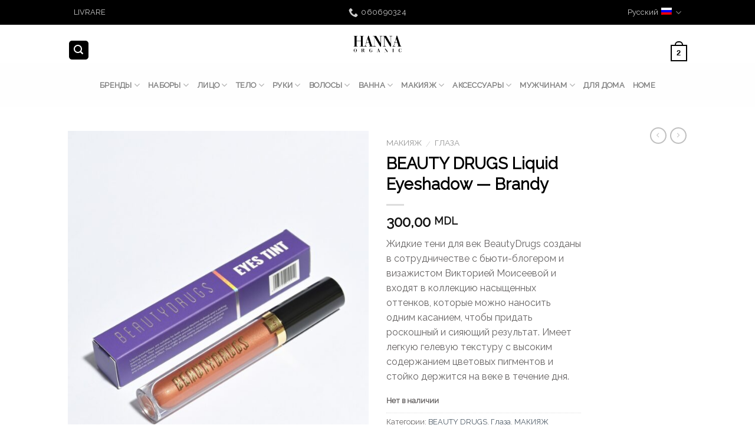

--- FILE ---
content_type: text/html; charset=UTF-8
request_url: https://hannaorganic.md/ru/produs/beauty-drugs-liquid-eyeshadow-brandy/
body_size: 33735
content:
<!DOCTYPE html>
<!--[if IE 9 ]> <html lang="ru-RU" class="ie9 loading-site no-js"> <![endif]-->
<!--[if IE 8 ]> <html lang="ru-RU" class="ie8 loading-site no-js"> <![endif]-->
<!--[if (gte IE 9)|!(IE)]><!--><html lang="ru-RU" class="loading-site no-js"> <!--<![endif]-->
<head>
<!-- Google tag (gtag.js) -->
<script async src="https://www.googletagmanager.com/gtag/js?id=G-RRJDQ1TKBD"></script>
<script>
window.dataLayer = window.dataLayer || [];
function gtag(){dataLayer.push(arguments);}
gtag('js', new Date());
gtag('config', 'G-RRJDQ1TKBD');
</script>
<!-- Event snippet for Просмотр страницы conversion page -->
<script>
gtag('event', 'conversion', {
'send_to': 'AW-827159417/V2PjCPiZo6QaEPnmtYoD',
'value': 1.0,
'currency': 'USD'
});
</script>
<meta charset="UTF-8" />
<meta name="viewport" content="width=device-width, initial-scale=1.0, maximum-scale=1.0, user-scalable=no" />
<link rel="profile" href="http://gmpg.org/xfn/11" />
<link rel="pingback" href="https://hannaorganic.md/xmlrpc.php" />
<script>(function(html){html.className = html.className.replace(/\bno-js\b/,'js')})(document.documentElement);</script>
<meta name='robots' content='index, follow, max-image-preview:large, max-snippet:-1, max-video-preview:-1' />
<link rel="alternate" hreflang="ru" href="https://hannaorganic.md/ru/produs/beauty-drugs-liquid-eyeshadow-brandy/" />
<!-- This site is optimized with the Yoast SEO plugin v21.9.1 - https://yoast.com/wordpress/plugins/seo/ -->
<title>BEAUTY DRUGS Liquid Eyeshadow - Brandy - HANNA ORGANIC</title>
<link rel="canonical" href="https://hannaorganic.md/ru/produs/beauty-drugs-liquid-eyeshadow-brandy/" />
<meta property="og:locale" content="ru_RU" />
<meta property="og:type" content="article" />
<meta property="og:title" content="BEAUTY DRUGS Liquid Eyeshadow - Brandy - HANNA ORGANIC" />
<meta property="og:description" content="Жидкие тени для век BeautyDrugs созданы в сотрудничестве с бьюти-блогером и визажистом Викторией Моисеевой и входят в коллекцию насыщенных оттенков, которые можно наносить одним касанием, чтобы придать роскошный и сияющий результат. Имеет легкую гелевую текстуру с высоким содержанием цветовых пигментов и стойко держится на веке в течение дня." />
<meta property="og:url" content="https://hannaorganic.md/ru/produs/beauty-drugs-liquid-eyeshadow-brandy/" />
<meta property="og:site_name" content="HANNA ORGANIC" />
<meta property="article:publisher" content="https://www.facebook.com/bluemagic.md/" />
<meta property="article:modified_time" content="2024-02-26T13:30:06+00:00" />
<meta property="og:image" content="https://hannaorganic.md/wp-content/uploads/2023/11/93A4B402-2FF5-4C51-8DF9-5C211695E213.jpeg" />
<meta property="og:image:width" content="1549" />
<meta property="og:image:height" content="1936" />
<meta property="og:image:type" content="image/jpeg" />
<meta name="twitter:card" content="summary_large_image" />
<meta name="twitter:label1" content="Est. reading time" />
<meta name="twitter:data1" content="1 минута" />
<script type="application/ld+json" class="yoast-schema-graph">{"@context":"https://schema.org","@graph":[{"@type":"WebPage","@id":"https://hannaorganic.md/ru/produs/beauty-drugs-liquid-eyeshadow-brandy/","url":"https://hannaorganic.md/ru/produs/beauty-drugs-liquid-eyeshadow-brandy/","name":"BEAUTY DRUGS Liquid Eyeshadow - Brandy - HANNA ORGANIC","isPartOf":{"@id":"https://hannaorganic.md/ru/#website"},"primaryImageOfPage":{"@id":"https://hannaorganic.md/ru/produs/beauty-drugs-liquid-eyeshadow-brandy/#primaryimage"},"image":{"@id":"https://hannaorganic.md/ru/produs/beauty-drugs-liquid-eyeshadow-brandy/#primaryimage"},"thumbnailUrl":"https://hannaorganic.md/wp-content/uploads/2023/11/93A4B402-2FF5-4C51-8DF9-5C211695E213.jpeg","datePublished":"2023-11-19T12:18:14+00:00","dateModified":"2024-02-26T13:30:06+00:00","breadcrumb":{"@id":"https://hannaorganic.md/ru/produs/beauty-drugs-liquid-eyeshadow-brandy/#breadcrumb"},"inLanguage":"ru-RU","potentialAction":[{"@type":"ReadAction","target":["https://hannaorganic.md/ru/produs/beauty-drugs-liquid-eyeshadow-brandy/"]}]},{"@type":"ImageObject","inLanguage":"ru-RU","@id":"https://hannaorganic.md/ru/produs/beauty-drugs-liquid-eyeshadow-brandy/#primaryimage","url":"https://hannaorganic.md/wp-content/uploads/2023/11/93A4B402-2FF5-4C51-8DF9-5C211695E213.jpeg","contentUrl":"https://hannaorganic.md/wp-content/uploads/2023/11/93A4B402-2FF5-4C51-8DF9-5C211695E213.jpeg","width":1549,"height":1936},{"@type":"BreadcrumbList","@id":"https://hannaorganic.md/ru/produs/beauty-drugs-liquid-eyeshadow-brandy/#breadcrumb","itemListElement":[{"@type":"ListItem","position":1,"name":"Prima pagină","item":"https://hannaorganic.md/ru/hanna-organic/"},{"@type":"ListItem","position":2,"name":"SHOP","item":"https://hannaorganic.md/ru/shop/"},{"@type":"ListItem","position":3,"name":"BEAUTY DRUGS Liquid Eyeshadow &#8211; Brandy"}]},{"@type":"WebSite","@id":"https://hannaorganic.md/ru/#website","url":"https://hannaorganic.md/ru/","name":"HANNA ORGANIC","description":"Multi-Brand Cosmetic Store","potentialAction":[{"@type":"SearchAction","target":{"@type":"EntryPoint","urlTemplate":"https://hannaorganic.md/ru/?s={search_term_string}"},"query-input":"required name=search_term_string"}],"inLanguage":"ru-RU"}]}</script>
<!-- / Yoast SEO plugin. -->
<link rel='dns-prefetch' href='//stats.wp.com' />
<link rel="alternate" type="application/rss+xml" title="HANNA ORGANIC &raquo; Лента" href="https://hannaorganic.md/ru/feed/" />
<link rel="alternate" type="application/rss+xml" title="HANNA ORGANIC &raquo; Лента комментариев" href="https://hannaorganic.md/ru/comments/feed/" />
<!-- <link rel='stylesheet' id='woo-conditional-shipping-blocks-style-css' href='https://hannaorganic.md/wp-content/plugins/conditional-shipping-for-woocommerce/frontend/css/woo-conditional-shipping.css' type='text/css' media='all' /> -->
<!-- <link rel='stylesheet' id='sbi_styles-css' href='https://hannaorganic.md/wp-content/plugins/instagram-feed/css/sbi-styles.min.css' type='text/css' media='all' /> -->
<!-- <link rel='stylesheet' id='wp-block-library-css' href='https://hannaorganic.md/wp-includes/css/dist/block-library/style.min.css' type='text/css' media='all' /> -->
<link rel="stylesheet" type="text/css" href="//hannaorganic.md/wp-content/cache/wpfc-minified/kofzw5hj/dugv8.css" media="all"/>
<style id='classic-theme-styles-inline-css' type='text/css'>
/*! This file is auto-generated */
.wp-block-button__link{color:#fff;background-color:#32373c;border-radius:9999px;box-shadow:none;text-decoration:none;padding:calc(.667em + 2px) calc(1.333em + 2px);font-size:1.125em}.wp-block-file__button{background:#32373c;color:#fff;text-decoration:none}
</style>
<style id='global-styles-inline-css' type='text/css'>
body{--wp--preset--color--black: #000000;--wp--preset--color--cyan-bluish-gray: #abb8c3;--wp--preset--color--white: #ffffff;--wp--preset--color--pale-pink: #f78da7;--wp--preset--color--vivid-red: #cf2e2e;--wp--preset--color--luminous-vivid-orange: #ff6900;--wp--preset--color--luminous-vivid-amber: #fcb900;--wp--preset--color--light-green-cyan: #7bdcb5;--wp--preset--color--vivid-green-cyan: #00d084;--wp--preset--color--pale-cyan-blue: #8ed1fc;--wp--preset--color--vivid-cyan-blue: #0693e3;--wp--preset--color--vivid-purple: #9b51e0;--wp--preset--gradient--vivid-cyan-blue-to-vivid-purple: linear-gradient(135deg,rgba(6,147,227,1) 0%,rgb(155,81,224) 100%);--wp--preset--gradient--light-green-cyan-to-vivid-green-cyan: linear-gradient(135deg,rgb(122,220,180) 0%,rgb(0,208,130) 100%);--wp--preset--gradient--luminous-vivid-amber-to-luminous-vivid-orange: linear-gradient(135deg,rgba(252,185,0,1) 0%,rgba(255,105,0,1) 100%);--wp--preset--gradient--luminous-vivid-orange-to-vivid-red: linear-gradient(135deg,rgba(255,105,0,1) 0%,rgb(207,46,46) 100%);--wp--preset--gradient--very-light-gray-to-cyan-bluish-gray: linear-gradient(135deg,rgb(238,238,238) 0%,rgb(169,184,195) 100%);--wp--preset--gradient--cool-to-warm-spectrum: linear-gradient(135deg,rgb(74,234,220) 0%,rgb(151,120,209) 20%,rgb(207,42,186) 40%,rgb(238,44,130) 60%,rgb(251,105,98) 80%,rgb(254,248,76) 100%);--wp--preset--gradient--blush-light-purple: linear-gradient(135deg,rgb(255,206,236) 0%,rgb(152,150,240) 100%);--wp--preset--gradient--blush-bordeaux: linear-gradient(135deg,rgb(254,205,165) 0%,rgb(254,45,45) 50%,rgb(107,0,62) 100%);--wp--preset--gradient--luminous-dusk: linear-gradient(135deg,rgb(255,203,112) 0%,rgb(199,81,192) 50%,rgb(65,88,208) 100%);--wp--preset--gradient--pale-ocean: linear-gradient(135deg,rgb(255,245,203) 0%,rgb(182,227,212) 50%,rgb(51,167,181) 100%);--wp--preset--gradient--electric-grass: linear-gradient(135deg,rgb(202,248,128) 0%,rgb(113,206,126) 100%);--wp--preset--gradient--midnight: linear-gradient(135deg,rgb(2,3,129) 0%,rgb(40,116,252) 100%);--wp--preset--font-size--small: 13px;--wp--preset--font-size--medium: 20px;--wp--preset--font-size--large: 36px;--wp--preset--font-size--x-large: 42px;--wp--preset--spacing--20: 0.44rem;--wp--preset--spacing--30: 0.67rem;--wp--preset--spacing--40: 1rem;--wp--preset--spacing--50: 1.5rem;--wp--preset--spacing--60: 2.25rem;--wp--preset--spacing--70: 3.38rem;--wp--preset--spacing--80: 5.06rem;--wp--preset--shadow--natural: 6px 6px 9px rgba(0, 0, 0, 0.2);--wp--preset--shadow--deep: 12px 12px 50px rgba(0, 0, 0, 0.4);--wp--preset--shadow--sharp: 6px 6px 0px rgba(0, 0, 0, 0.2);--wp--preset--shadow--outlined: 6px 6px 0px -3px rgba(255, 255, 255, 1), 6px 6px rgba(0, 0, 0, 1);--wp--preset--shadow--crisp: 6px 6px 0px rgba(0, 0, 0, 1);}:where(.is-layout-flex){gap: 0.5em;}:where(.is-layout-grid){gap: 0.5em;}body .is-layout-flow > .alignleft{float: left;margin-inline-start: 0;margin-inline-end: 2em;}body .is-layout-flow > .alignright{float: right;margin-inline-start: 2em;margin-inline-end: 0;}body .is-layout-flow > .aligncenter{margin-left: auto !important;margin-right: auto !important;}body .is-layout-constrained > .alignleft{float: left;margin-inline-start: 0;margin-inline-end: 2em;}body .is-layout-constrained > .alignright{float: right;margin-inline-start: 2em;margin-inline-end: 0;}body .is-layout-constrained > .aligncenter{margin-left: auto !important;margin-right: auto !important;}body .is-layout-constrained > :where(:not(.alignleft):not(.alignright):not(.alignfull)){max-width: var(--wp--style--global--content-size);margin-left: auto !important;margin-right: auto !important;}body .is-layout-constrained > .alignwide{max-width: var(--wp--style--global--wide-size);}body .is-layout-flex{display: flex;}body .is-layout-flex{flex-wrap: wrap;align-items: center;}body .is-layout-flex > *{margin: 0;}body .is-layout-grid{display: grid;}body .is-layout-grid > *{margin: 0;}:where(.wp-block-columns.is-layout-flex){gap: 2em;}:where(.wp-block-columns.is-layout-grid){gap: 2em;}:where(.wp-block-post-template.is-layout-flex){gap: 1.25em;}:where(.wp-block-post-template.is-layout-grid){gap: 1.25em;}.has-black-color{color: var(--wp--preset--color--black) !important;}.has-cyan-bluish-gray-color{color: var(--wp--preset--color--cyan-bluish-gray) !important;}.has-white-color{color: var(--wp--preset--color--white) !important;}.has-pale-pink-color{color: var(--wp--preset--color--pale-pink) !important;}.has-vivid-red-color{color: var(--wp--preset--color--vivid-red) !important;}.has-luminous-vivid-orange-color{color: var(--wp--preset--color--luminous-vivid-orange) !important;}.has-luminous-vivid-amber-color{color: var(--wp--preset--color--luminous-vivid-amber) !important;}.has-light-green-cyan-color{color: var(--wp--preset--color--light-green-cyan) !important;}.has-vivid-green-cyan-color{color: var(--wp--preset--color--vivid-green-cyan) !important;}.has-pale-cyan-blue-color{color: var(--wp--preset--color--pale-cyan-blue) !important;}.has-vivid-cyan-blue-color{color: var(--wp--preset--color--vivid-cyan-blue) !important;}.has-vivid-purple-color{color: var(--wp--preset--color--vivid-purple) !important;}.has-black-background-color{background-color: var(--wp--preset--color--black) !important;}.has-cyan-bluish-gray-background-color{background-color: var(--wp--preset--color--cyan-bluish-gray) !important;}.has-white-background-color{background-color: var(--wp--preset--color--white) !important;}.has-pale-pink-background-color{background-color: var(--wp--preset--color--pale-pink) !important;}.has-vivid-red-background-color{background-color: var(--wp--preset--color--vivid-red) !important;}.has-luminous-vivid-orange-background-color{background-color: var(--wp--preset--color--luminous-vivid-orange) !important;}.has-luminous-vivid-amber-background-color{background-color: var(--wp--preset--color--luminous-vivid-amber) !important;}.has-light-green-cyan-background-color{background-color: var(--wp--preset--color--light-green-cyan) !important;}.has-vivid-green-cyan-background-color{background-color: var(--wp--preset--color--vivid-green-cyan) !important;}.has-pale-cyan-blue-background-color{background-color: var(--wp--preset--color--pale-cyan-blue) !important;}.has-vivid-cyan-blue-background-color{background-color: var(--wp--preset--color--vivid-cyan-blue) !important;}.has-vivid-purple-background-color{background-color: var(--wp--preset--color--vivid-purple) !important;}.has-black-border-color{border-color: var(--wp--preset--color--black) !important;}.has-cyan-bluish-gray-border-color{border-color: var(--wp--preset--color--cyan-bluish-gray) !important;}.has-white-border-color{border-color: var(--wp--preset--color--white) !important;}.has-pale-pink-border-color{border-color: var(--wp--preset--color--pale-pink) !important;}.has-vivid-red-border-color{border-color: var(--wp--preset--color--vivid-red) !important;}.has-luminous-vivid-orange-border-color{border-color: var(--wp--preset--color--luminous-vivid-orange) !important;}.has-luminous-vivid-amber-border-color{border-color: var(--wp--preset--color--luminous-vivid-amber) !important;}.has-light-green-cyan-border-color{border-color: var(--wp--preset--color--light-green-cyan) !important;}.has-vivid-green-cyan-border-color{border-color: var(--wp--preset--color--vivid-green-cyan) !important;}.has-pale-cyan-blue-border-color{border-color: var(--wp--preset--color--pale-cyan-blue) !important;}.has-vivid-cyan-blue-border-color{border-color: var(--wp--preset--color--vivid-cyan-blue) !important;}.has-vivid-purple-border-color{border-color: var(--wp--preset--color--vivid-purple) !important;}.has-vivid-cyan-blue-to-vivid-purple-gradient-background{background: var(--wp--preset--gradient--vivid-cyan-blue-to-vivid-purple) !important;}.has-light-green-cyan-to-vivid-green-cyan-gradient-background{background: var(--wp--preset--gradient--light-green-cyan-to-vivid-green-cyan) !important;}.has-luminous-vivid-amber-to-luminous-vivid-orange-gradient-background{background: var(--wp--preset--gradient--luminous-vivid-amber-to-luminous-vivid-orange) !important;}.has-luminous-vivid-orange-to-vivid-red-gradient-background{background: var(--wp--preset--gradient--luminous-vivid-orange-to-vivid-red) !important;}.has-very-light-gray-to-cyan-bluish-gray-gradient-background{background: var(--wp--preset--gradient--very-light-gray-to-cyan-bluish-gray) !important;}.has-cool-to-warm-spectrum-gradient-background{background: var(--wp--preset--gradient--cool-to-warm-spectrum) !important;}.has-blush-light-purple-gradient-background{background: var(--wp--preset--gradient--blush-light-purple) !important;}.has-blush-bordeaux-gradient-background{background: var(--wp--preset--gradient--blush-bordeaux) !important;}.has-luminous-dusk-gradient-background{background: var(--wp--preset--gradient--luminous-dusk) !important;}.has-pale-ocean-gradient-background{background: var(--wp--preset--gradient--pale-ocean) !important;}.has-electric-grass-gradient-background{background: var(--wp--preset--gradient--electric-grass) !important;}.has-midnight-gradient-background{background: var(--wp--preset--gradient--midnight) !important;}.has-small-font-size{font-size: var(--wp--preset--font-size--small) !important;}.has-medium-font-size{font-size: var(--wp--preset--font-size--medium) !important;}.has-large-font-size{font-size: var(--wp--preset--font-size--large) !important;}.has-x-large-font-size{font-size: var(--wp--preset--font-size--x-large) !important;}
.wp-block-navigation a:where(:not(.wp-element-button)){color: inherit;}
:where(.wp-block-post-template.is-layout-flex){gap: 1.25em;}:where(.wp-block-post-template.is-layout-grid){gap: 1.25em;}
:where(.wp-block-columns.is-layout-flex){gap: 2em;}:where(.wp-block-columns.is-layout-grid){gap: 2em;}
.wp-block-pullquote{font-size: 1.5em;line-height: 1.6;}
</style>
<!-- <link rel='stylesheet' id='contact-form-7-css' href='https://hannaorganic.md/wp-content/plugins/contact-form-7/includes/css/styles.css' type='text/css' media='all' /> -->
<!-- <link rel='stylesheet' id='photoswipe-css' href='https://hannaorganic.md/wp-content/plugins/woocommerce/assets/css/photoswipe/photoswipe.min.css' type='text/css' media='all' /> -->
<!-- <link rel='stylesheet' id='photoswipe-default-skin-css' href='https://hannaorganic.md/wp-content/plugins/woocommerce/assets/css/photoswipe/default-skin/default-skin.min.css' type='text/css' media='all' /> -->
<link rel="stylesheet" type="text/css" href="//hannaorganic.md/wp-content/cache/wpfc-minified/310rxan8/duicg.css" media="all"/>
<style id='woocommerce-inline-inline-css' type='text/css'>
.woocommerce form .form-row .required { visibility: visible; }
</style>
<!-- <link rel='stylesheet' id='wpml-tm-admin-bar-css' href='https://hannaorganic.md/wp-content/plugins/wpml-translation-management/res/css/admin-bar-style.css' type='text/css' media='all' /> -->
<!-- <link rel='stylesheet' id='woo_conditional_shipping_css-css' href='https://hannaorganic.md/wp-content/plugins/conditional-shipping-for-woocommerce/includes/frontend/../../frontend/css/woo-conditional-shipping.css' type='text/css' media='all' /> -->
<!-- <link rel='stylesheet' id='flatsome-icons-css' href='https://hannaorganic.md/wp-content/themes/flatsome/assets/css/fl-icons.css' type='text/css' media='all' /> -->
<!-- <link rel='stylesheet' id='flatsome-main-css' href='https://hannaorganic.md/wp-content/themes/flatsome/assets/css/flatsome.css' type='text/css' media='all' /> -->
<!-- <link rel='stylesheet' id='flatsome-shop-css' href='https://hannaorganic.md/wp-content/themes/flatsome/assets/css/flatsome-shop.css' type='text/css' media='all' /> -->
<!-- <link rel='stylesheet' id='flatsome-style-css' href='https://hannaorganic.md/wp-content/themes/flatsome/style.css' type='text/css' media='all' /> -->
<link rel="stylesheet" type="text/css" href="//hannaorganic.md/wp-content/cache/wpfc-minified/ffwbd5bc/dugv8.css" media="all"/>
<script src='//hannaorganic.md/wp-content/cache/wpfc-minified/6o3j82n7/dugv8.js' type="text/javascript"></script>
<!-- <script type="text/javascript" src="https://hannaorganic.md/wp-includes/js/dist/vendor/wp-polyfill-inert.min.js?ver=3.1.2" id="wp-polyfill-inert-js"></script> -->
<!-- <script type="text/javascript" src="https://hannaorganic.md/wp-includes/js/dist/vendor/regenerator-runtime.min.js?ver=0.14.0" id="regenerator-runtime-js"></script> -->
<!-- <script type="text/javascript" src="https://hannaorganic.md/wp-includes/js/dist/vendor/wp-polyfill.min.js?ver=3.15.0" id="wp-polyfill-js"></script> -->
<!-- <script type="text/javascript" src="https://hannaorganic.md/wp-includes/js/dist/hooks.min.js?ver=c6aec9a8d4e5a5d543a1" id="wp-hooks-js"></script> -->
<script type="text/javascript" src="https://stats.wp.com/w.js?ver=202603" id="woo-tracks-js"></script>
<script src='//hannaorganic.md/wp-content/cache/wpfc-minified/e4upbz8u/dugv8.js' type="text/javascript"></script>
<!-- <script type="text/javascript" src="https://hannaorganic.md/wp-includes/js/jquery/jquery.min.js?ver=3.7.1" id="jquery-core-js"></script> -->
<!-- <script type="text/javascript" src="https://hannaorganic.md/wp-includes/js/jquery/jquery-migrate.min.js?ver=3.4.1" id="jquery-migrate-js"></script> -->
<!-- <script type="text/javascript" src="https://hannaorganic.md/wp-content/plugins/sitepress-multilingual-cms/res/js/jquery.cookie.js?ver=4.3.11" id="jquery.cookie-js"></script> -->
<script type="text/javascript" id="wpml-cookie-js-extra">
/* <![CDATA[ */
var wpml_cookies = {"wp-wpml_current_language":{"value":"ru","expires":1,"path":"\/"}};
var wpml_cookies = {"wp-wpml_current_language":{"value":"ru","expires":1,"path":"\/"}};
/* ]]> */
</script>
<script src='//hannaorganic.md/wp-content/cache/wpfc-minified/mn1kvbm4/dugv8.js' type="text/javascript"></script>
<!-- <script type="text/javascript" src="https://hannaorganic.md/wp-content/plugins/sitepress-multilingual-cms/res/js/cookies/language-cookie.js?ver=4.3.11" id="wpml-cookie-js"></script> -->
<!-- <script type="text/javascript" src="https://hannaorganic.md/wp-content/plugins/woocommerce/assets/js/jquery-blockui/jquery.blockUI.min.js?ver=2.7.0-wc.8.5.2" id="jquery-blockui-js" defer="defer" data-wp-strategy="defer"></script> -->
<script type="text/javascript" id="wc-add-to-cart-js-extra">
/* <![CDATA[ */
var wc_add_to_cart_params = {"ajax_url":"\/wp-admin\/admin-ajax.php","wc_ajax_url":"\/ru\/?wc-ajax=%%endpoint%%","i18n_view_cart":"\u041f\u0440\u043e\u0441\u043c\u043e\u0442\u0440 \u043a\u043e\u0440\u0437\u0438\u043d\u044b","cart_url":"https:\/\/hannaorganic.md\/ru\/cart\/","is_cart":"","cart_redirect_after_add":"no"};
/* ]]> */
</script>
<script src='//hannaorganic.md/wp-content/cache/wpfc-minified/12ynucpe/duicg.js' type="text/javascript"></script>
<!-- <script type="text/javascript" src="https://hannaorganic.md/wp-content/plugins/woocommerce/assets/js/frontend/add-to-cart.min.js?ver=8.5.2" id="wc-add-to-cart-js" defer="defer" data-wp-strategy="defer"></script> -->
<!-- <script type="text/javascript" src="https://hannaorganic.md/wp-content/plugins/woocommerce/assets/js/photoswipe/photoswipe.min.js?ver=4.1.1-wc.8.5.2" id="photoswipe-js" defer="defer" data-wp-strategy="defer"></script> -->
<!-- <script type="text/javascript" src="https://hannaorganic.md/wp-content/plugins/woocommerce/assets/js/photoswipe/photoswipe-ui-default.min.js?ver=4.1.1-wc.8.5.2" id="photoswipe-ui-default-js" defer="defer" data-wp-strategy="defer"></script> -->
<script type="text/javascript" id="wc-single-product-js-extra">
/* <![CDATA[ */
var wc_single_product_params = {"i18n_required_rating_text":"\u041f\u043e\u0436\u0430\u043b\u0443\u0439\u0441\u0442\u0430, \u043f\u043e\u0441\u0442\u0430\u0432\u044c\u0442\u0435 \u043e\u0446\u0435\u043d\u043a\u0443","review_rating_required":"yes","flexslider":{"rtl":false,"animation":"slide","smoothHeight":true,"directionNav":false,"controlNav":"thumbnails","slideshow":false,"animationSpeed":500,"animationLoop":false,"allowOneSlide":false},"zoom_enabled":"","zoom_options":[],"photoswipe_enabled":"1","photoswipe_options":{"shareEl":false,"closeOnScroll":false,"history":false,"hideAnimationDuration":0,"showAnimationDuration":0},"flexslider_enabled":""};
/* ]]> */
</script>
<script src='//hannaorganic.md/wp-content/cache/wpfc-minified/jza8z7e0/duicg.js' type="text/javascript"></script>
<!-- <script type="text/javascript" src="https://hannaorganic.md/wp-content/plugins/woocommerce/assets/js/frontend/single-product.min.js?ver=8.5.2" id="wc-single-product-js" defer="defer" data-wp-strategy="defer"></script> -->
<!-- <script type="text/javascript" src="https://hannaorganic.md/wp-content/plugins/woocommerce/assets/js/js-cookie/js.cookie.min.js?ver=2.1.4-wc.8.5.2" id="js-cookie-js" defer="defer" data-wp-strategy="defer"></script> -->
<script type="text/javascript" id="woocommerce-js-extra">
/* <![CDATA[ */
var woocommerce_params = {"ajax_url":"\/wp-admin\/admin-ajax.php","wc_ajax_url":"\/ru\/?wc-ajax=%%endpoint%%"};
/* ]]> */
</script>
<script src='//hannaorganic.md/wp-content/cache/wpfc-minified/8mhhm2c0/dugv8.js' type="text/javascript"></script>
<!-- <script type="text/javascript" src="https://hannaorganic.md/wp-content/plugins/woocommerce/assets/js/frontend/woocommerce.min.js?ver=8.5.2" id="woocommerce-js" defer="defer" data-wp-strategy="defer"></script> -->
<script type="text/javascript" id="woo-conditional-shipping-js-js-extra">
/* <![CDATA[ */
var conditional_shipping_settings = {"trigger_fields":[]};
/* ]]> */
</script>
<script src='//hannaorganic.md/wp-content/cache/wpfc-minified/8n5xjfhl/dugv8.js' type="text/javascript"></script>
<!-- <script type="text/javascript" src="https://hannaorganic.md/wp-content/plugins/conditional-shipping-for-woocommerce/includes/frontend/../../frontend/js/woo-conditional-shipping.js?ver=3.5.0.free" id="woo-conditional-shipping-js-js"></script> -->
<link rel="https://api.w.org/" href="https://hannaorganic.md/wp-json/" /><link rel="alternate" type="application/json" href="https://hannaorganic.md/wp-json/wp/v2/product/79817" /><link rel="EditURI" type="application/rsd+xml" title="RSD" href="https://hannaorganic.md/xmlrpc.php?rsd" />
<meta name="generator" content="WordPress 6.4.3" />
<meta name="generator" content="WooCommerce 8.5.2" />
<link rel='shortlink' href='https://hannaorganic.md/ru/?p=79817' />
<link rel="alternate" type="application/json+oembed" href="https://hannaorganic.md/wp-json/oembed/1.0/embed?url=https%3A%2F%2Fhannaorganic.md%2Fru%2Fprodus%2Fbeauty-drugs-liquid-eyeshadow-brandy%2F" />
<link rel="alternate" type="text/xml+oembed" href="https://hannaorganic.md/wp-json/oembed/1.0/embed?url=https%3A%2F%2Fhannaorganic.md%2Fru%2Fprodus%2Fbeauty-drugs-liquid-eyeshadow-brandy%2F&#038;format=xml" />
<meta name="generator" content="WPML ver:4.3.11 stt:44,45;" />
<style>.bg{opacity: 0; transition: opacity 1s; -webkit-transition: opacity 1s;} .bg-loaded{opacity: 1;}</style><!--[if IE]><link rel="stylesheet" type="text/css" href="https://hannaorganic.md/wp-content/themes/flatsome/assets/css/ie-fallback.css"><script src="//cdnjs.cloudflare.com/ajax/libs/html5shiv/3.6.1/html5shiv.js"></script><script>var head = document.getElementsByTagName('head')[0],style = document.createElement('style');style.type = 'text/css';style.styleSheet.cssText = ':before,:after{content:none !important';head.appendChild(style);setTimeout(function(){head.removeChild(style);}, 0);</script><script src="https://hannaorganic.md/wp-content/themes/flatsome/assets/libs/ie-flexibility.js"></script><![endif]-->    <script type="text/javascript">
WebFontConfig = {
google: { families: [ "Raleway:regular,regular","Raleway:regular,regular","Raleway:regular,regular","Raleway:regular,200", ] }
};
(function() {
var wf = document.createElement('script');
wf.src = 'https://ajax.googleapis.com/ajax/libs/webfont/1/webfont.js';
wf.type = 'text/javascript';
wf.async = 'true';
var s = document.getElementsByTagName('script')[0];
s.parentNode.insertBefore(wf, s);
})(); </script>
<!-- Global site tag (gtag.js) - Google Analytics -->
<script async src="https://www.googletagmanager.com/gtag/js?id=UA-117352123-1"></script>
<script>
window.dataLayer = window.dataLayer || [];
function gtag(){dataLayer.push(arguments);}
gtag('js', new Date());
gtag('config', 'UA-117352123-1');
</script>
<noscript><style>.woocommerce-product-gallery{ opacity: 1 !important; }</style></noscript>
<link rel="icon" href="https://hannaorganic.md/wp-content/uploads/2019/05/cropped-Screen-Shot-2019-05-08-at-22.37.11-32x32.png" sizes="32x32" />
<link rel="icon" href="https://hannaorganic.md/wp-content/uploads/2019/05/cropped-Screen-Shot-2019-05-08-at-22.37.11-192x192.png" sizes="192x192" />
<link rel="apple-touch-icon" href="https://hannaorganic.md/wp-content/uploads/2019/05/cropped-Screen-Shot-2019-05-08-at-22.37.11-180x180.png" />
<meta name="msapplication-TileImage" content="https://hannaorganic.md/wp-content/uploads/2019/05/cropped-Screen-Shot-2019-05-08-at-22.37.11-270x270.png" />
<style id="custom-css" type="text/css">:root {--primary-color: #000000;}/* Site Width */.header-main{height: 65px}#logo img{max-height: 65px}#logo{width:270px;}.header-bottom{min-height: 75px}.header-top{min-height: 28px}.transparent .header-main{height: 265px}.transparent #logo img{max-height: 265px}.has-transparent + .page-title:first-of-type,.has-transparent + #main > .page-title,.has-transparent + #main > div > .page-title,.has-transparent + #main .page-header-wrapper:first-of-type .page-title{padding-top: 345px;}.header.show-on-scroll,.stuck .header-main{height:63px!important}.stuck #logo img{max-height: 63px!important}.search-form{ width: 60%;}.header-bottom {background-color: rgba(241,241,241,0.07)}.header-wrapper:not(.stuck) .header-main .header-nav{margin-top: 20px }@media (max-width: 549px) {.header-main{height: 76px}#logo img{max-height: 76px}}.main-menu-overlay{background-color: #1e1e1e}.nav-dropdown{font-size:101%}.header-top{background-color:#000000!important;}/* Color */.accordion-title.active, .has-icon-bg .icon .icon-inner,.logo a, .primary.is-underline, .primary.is-link, .badge-outline .badge-inner, .nav-outline > li.active> a,.nav-outline >li.active > a, .cart-icon strong,[data-color='primary'], .is-outline.primary{color: #000000;}/* Color !important */[data-text-color="primary"]{color: #000000!important;}/* Background */.scroll-to-bullets a,.featured-title, .label-new.menu-item > a:after, .nav-pagination > li > .current,.nav-pagination > li > span:hover,.nav-pagination > li > a:hover,.has-hover:hover .badge-outline .badge-inner,button[type="submit"], .button.wc-forward:not(.checkout):not(.checkout-button), .button.submit-button, .button.primary:not(.is-outline),.featured-table .title,.is-outline:hover, .has-icon:hover .icon-label,.nav-dropdown-bold .nav-column li > a:hover, .nav-dropdown.nav-dropdown-bold > li > a:hover, .nav-dropdown-bold.dark .nav-column li > a:hover, .nav-dropdown.nav-dropdown-bold.dark > li > a:hover, .is-outline:hover, .tagcloud a:hover,.grid-tools a, input[type='submit']:not(.is-form), .box-badge:hover .box-text, input.button.alt,.nav-box > li > a:hover,.nav-box > li.active > a,.nav-pills > li.active > a ,.current-dropdown .cart-icon strong, .cart-icon:hover strong, .nav-line-bottom > li > a:before, .nav-line-grow > li > a:before, .nav-line > li > a:before,.banner, .header-top, .slider-nav-circle .flickity-prev-next-button:hover svg, .slider-nav-circle .flickity-prev-next-button:hover .arrow, .primary.is-outline:hover, .button.primary:not(.is-outline), input[type='submit'].primary, input[type='submit'].primary, input[type='reset'].button, input[type='button'].primary, .badge-inner{background-color: #000000;}/* Border */.nav-vertical.nav-tabs > li.active > a,.scroll-to-bullets a.active,.nav-pagination > li > .current,.nav-pagination > li > span:hover,.nav-pagination > li > a:hover,.has-hover:hover .badge-outline .badge-inner,.accordion-title.active,.featured-table,.is-outline:hover, .tagcloud a:hover,blockquote, .has-border, .cart-icon strong:after,.cart-icon strong,.blockUI:before, .processing:before,.loading-spin, .slider-nav-circle .flickity-prev-next-button:hover svg, .slider-nav-circle .flickity-prev-next-button:hover .arrow, .primary.is-outline:hover{border-color: #000000}.nav-tabs > li.active > a{border-top-color: #000000}/* Fill */.slider .flickity-prev-next-button:hover svg,.slider .flickity-prev-next-button:hover .arrow{fill: #000000;}body{font-size: 100%;}@media screen and (max-width: 549px){body{font-size: 100%;}}body{font-family:"Raleway", sans-serif}body{font-weight: 0}body{color: #676464}.nav > li > a {font-family:"Raleway", sans-serif;}.nav > li > a {font-weight: 0;}h1,h2,h3,h4,h5,h6,.heading-font, .off-canvas-center .nav-sidebar.nav-vertical > li > a{font-family: "Raleway", sans-serif;}h1,h2,h3,h4,h5,h6,.heading-font,.banner h1,.banner h2{font-weight: 0;}h1,h2,h3,h4,h5,h6,.heading-font{color: #000000;}.alt-font{font-family: "Raleway", sans-serif;}.alt-font{font-weight: 200!important;}a{color: #4c5965;}a:hover{color: ;}.tagcloud a:hover{border-color: ;background-color: ;}.is-divider{background-color: #dddddd;}.shop-page-title.featured-title .title-overlay{background-color: #000000;}[data-icon-label]:after, .button#place_order,.button.checkout,.checkout-button,.single_add_to_cart_button.button{background-color: #000000!important }.badge-inner.on-sale{background-color: rgba(221,51,51,0.83)}.badge-inner.new-bubble{background-color: rgba(243,185,231,0.89)}.star-rating span:before,.star-rating:before, .woocommerce-page .star-rating:before{color: rgba(238,238,34,0.73)}input[type='submit'], input[type="button"], button:not(.icon), .button:not(.icon){border-radius: 3!important}.shop-page-title.featured-title .title-bg{ background-image: url(https://hannaorganic.md/wp-content/uploads/2023/11/93A4B402-2FF5-4C51-8DF9-5C211695E213.jpeg)!important;}@media screen and (min-width: 550px){.products .box-vertical .box-image{min-width: px!important;width: px!important;}}.header-main .social-icons,.header-main .cart-icon strong,.header-main .menu-title,.header-main .header-button > .button.is-outline,.header-main .nav > li > a > i:not(.icon-angle-down){color: #000000!important;}.header-main .header-button > .button.is-outline,.header-main .cart-icon strong:after,.header-main .cart-icon strong{border-color: #000000!important;}.header-main .header-button > .button:not(.is-outline){background-color: #000000!important;}.header-main .current-dropdown .cart-icon strong,.header-main .header-button > .button:hover,.header-main .header-button > .button:hover i,.header-main .header-button > .button:hover span{color:#FFF!important;}.header-main .menu-title:hover,.header-main .social-icons a:hover,.header-main .header-button > .button.is-outline:hover,.header-main .nav > li > a:hover > i:not(.icon-angle-down){color: #000000!important;}.header-main .current-dropdown .cart-icon strong,.header-main .header-button > .button:hover{background-color: #000000!important;}.header-main .current-dropdown .cart-icon strong:after,.header-main .current-dropdown .cart-icon strong,.header-main .header-button > .button:hover{border-color: #000000!important;}.footer-2{background-color: rgba(22,22,22,0.96)}.absolute-footer, html{background-color: #ffffff}.secondary, .checkout-button, .button.checkout, .button.alt{background: #b6e2ff}#block_widget-2 {max-width: 100%; flex-basis: 100%;}ul.menu>li+li, .widget>ul>li+li{border: none;}.dark a:hover, .dark .widget a:hover{color: #b6e2ff !important; text-decoration: underline;}.uxb-no-content.uxb-image{display: none;}#billing_first_name_field{width: 100%}#billing_state_field label { font-size:0; }#billing_state_field label:before {content: 'Oraș:*';font-weight: bold;display: block;font-size: 14px;margin-bottom: 0.4em;}.label-new.menu-item > a:after{content:"Новое";}.label-hot.menu-item > a:after{content:"Горячее предложение";}.label-sale.menu-item > a:after{content:"Распродажа";}.label-popular.menu-item > a:after{content:"Самые популярные";}</style>		<style type="text/css" id="wp-custom-css">
.dark, .dark p, .dark td {color: #fff}
.payment-icons img{
height:50px;
}		</style>
</head>
<body class="product-template-default single single-product postid-79817 theme-flatsome woocommerce woocommerce-page woocommerce-no-js lightbox nav-dropdown-has-arrow">
<a class="skip-link screen-reader-text" href="#main">Skip to content</a>
<div id="wrapper">
<header id="header" class="header has-sticky sticky-jump">
<div class="header-wrapper">
<div id="top-bar" class="header-top nav-dark flex-has-center">
<div class="flex-row container">
<div class="flex-col hide-for-medium flex-left">
<ul class="nav nav-left medium-nav-center nav-small  nav-box">
<li id="menu-item-14015" class="menu-item menu-item-type-post_type menu-item-object-page  menu-item-14015"><a href="https://hannaorganic.md/ru/livrare/" class="nav-top-link">LIVRARE</a></li>
</ul>
</div><!-- flex-col left -->
<div class="flex-col hide-for-medium flex-center">
<ul class="nav nav-center nav-small  nav-box">
<li class="header-contact-wrapper">
<ul id="header-contact" class="nav nav-divided nav-uppercase header-contact">
<li class="">
<a href="tel:060690324" class="tooltip" title="060690324">
<i class="icon-phone" style="font-size:16px;"></i>			      <span>060690324</span>
</a>
</li>
</ul>
</li>          </ul>
</div><!-- center -->
<div class="flex-col hide-for-medium flex-right">
<ul class="nav top-bar-nav nav-right nav-small  nav-box">
<li class="has-dropdown header-language-dropdown">
<a href="#">
Русский		<i class="image-icon"><img src="https://hannaorganic.md/wp-content/plugins/sitepress-multilingual-cms/res/flags/ru.png"/></i>		<i class="icon-angle-down" ></i>	</a>
<ul class="nav-dropdown nav-dropdown-simple">
<li><a href="https://hannaorganic.md/ru/produs/beauty-drugs-liquid-eyeshadow-brandy/" hreflang="ru"><i class="icon-image"><img src="https://hannaorganic.md/wp-content/plugins/sitepress-multilingual-cms/res/flags/ru.png"/></i> Русский</a></li>			</ul>
</li>
</ul>
</div><!-- .flex-col right -->
<div class="flex-col show-for-medium flex-grow">
<ul class="nav nav-center nav-small mobile-nav  nav-box">
<li class="header-divider"></li><li class="header-contact-wrapper">
<ul id="header-contact" class="nav nav-divided nav-uppercase header-contact">
<li class="">
<a href="tel:060690324" class="tooltip" title="060690324">
<i class="icon-phone" style="font-size:16px;"></i>			      <span>060690324</span>
</a>
</li>
</ul>
</li><li class="header-divider"></li><li class="has-dropdown header-language-dropdown">
<a href="#">
Русский		<i class="image-icon"><img src="https://hannaorganic.md/wp-content/plugins/sitepress-multilingual-cms/res/flags/ru.png"/></i>		<i class="icon-angle-down" ></i>	</a>
<ul class="nav-dropdown nav-dropdown-simple">
<li><a href="https://hannaorganic.md/ru/produs/beauty-drugs-liquid-eyeshadow-brandy/" hreflang="ru"><i class="icon-image"><img src="https://hannaorganic.md/wp-content/plugins/sitepress-multilingual-cms/res/flags/ru.png"/></i> Русский</a></li>			</ul>
</li>
</ul>
</div>
</div><!-- .flex-row -->
</div><!-- #header-top -->
<div id="masthead" class="header-main show-logo-center nav-dark">
<div class="header-inner flex-row container logo-center medium-logo-center" role="navigation">
<!-- Logo -->
<div id="logo" class="flex-col logo">
<!-- Header logo -->
<a href="https://hannaorganic.md/ru/" title="HANNA ORGANIC - Multi-Brand Cosmetic Store" rel="home">
<img width="270" height="65" src="https://hannaorganic.md/wp-content/uploads/2019/05/logo-hanna-1.png" class="header_logo header-logo" alt="HANNA ORGANIC"/><img  width="270" height="65" src="https://hannaorganic.md/wp-content/uploads/2019/05/logo-hanna-1.png" class="header-logo-dark" alt="HANNA ORGANIC"/></a>
</div>
<!-- Mobile Left Elements -->
<div class="flex-col show-for-medium flex-left">
<ul class="mobile-nav nav nav-left ">
<li class="nav-icon has-icon">
<a href="#" data-open="#main-menu" data-pos="left" data-bg="main-menu-overlay" data-color="" class="is-small" aria-controls="main-menu" aria-expanded="false">
<i class="icon-menu" ></i>
</a>
</li>            </ul>
</div>
<!-- Left Elements -->
<div class="flex-col hide-for-medium flex-left
">
<ul class="header-nav header-nav-main nav nav-left  nav-uppercase" >
<li class="header-search header-search-lightbox has-icon">
<div class="header-button">		<a href="#search-lightbox" data-open="#search-lightbox" data-focus="input.search-field"
class="icon primary button round is-small">
<i class="icon-search" style="font-size:16px;"></i></a>
</div>
<div id="search-lightbox" class="mfp-hide dark text-center">
<div class="searchform-wrapper ux-search-box relative form-flat is-large"><form method="get" class="searchform" action="https://hannaorganic.md/ru/" role="search">
<div class="flex-row relative">
<div class="flex-col flex-grow">
<input type="search" class="search-field mb-0" name="s" value="" placeholder="caută produsul..." />
<input type="hidden" name="post_type" value="product" />
<input type="hidden" name="lang" value="ru" />
</div><!-- .flex-col -->
<div class="flex-col">
<button type="submit" class="ux-search-submit submit-button secondary button icon mb-0">
<i class="icon-search" ></i>				</button>
</div><!-- .flex-col -->
</div><!-- .flex-row -->
<div class="live-search-results text-left z-top"></div>
</form>
</div>	</div>
</li>
</ul>
</div>
<!-- Right Elements -->
<div class="flex-col hide-for-medium flex-right">
<ul class="header-nav header-nav-main nav nav-right  nav-uppercase">
<li class="cart-item has-icon
has-dropdown">
<a href="https://hannaorganic.md/ru/cart/" title="Корзина" class="header-cart-link is-small">
<span class="header-cart-title">
Корзина   /      <span class="cart-price"><span class="woocommerce-Price-amount amount"><bdi>674,00&nbsp;<span class="woocommerce-Price-currencySymbol">MDL</span></bdi></span></span>
</span>
<span class="cart-icon image-icon">
<strong>2</strong>
</span> 
</a>
<ul class="nav-dropdown nav-dropdown-simple">
<li class="html widget_shopping_cart">
<div class="widget_shopping_cart_content">
<ul class="woocommerce-mini-cart cart_list product_list_widget ">
<li class="woocommerce-mini-cart-item mini_cart_item">
<a href="https://hannaorganic.md/ru/cart/?remove_item=774412967f19ea61d448977ad9749078&#038;_wpnonce=a7f7b29dc7" class="remove remove_from_cart_button" aria-label="Remove GKhair® Leave-in Spray from cart" data-product_id="8192" data-cart_item_key="774412967f19ea61d448977ad9749078" data-product_sku="">&times;</a>											<a href="https://hannaorganic.md/ru/produs/gkhair-leave-in-spray/">
<img width="300" height="300" src="https://hannaorganic.md/wp-content/uploads/2020/03/gk-hair-taming-system-leave-in-conditioner-spray-120ml_regular_5dbaddc741286-300x300.jpg" class="attachment-woocommerce_thumbnail size-woocommerce_thumbnail" alt="" decoding="async" fetchpriority="high" srcset="https://hannaorganic.md/wp-content/uploads/2020/03/gk-hair-taming-system-leave-in-conditioner-spray-120ml_regular_5dbaddc741286-300x300.jpg 300w, https://hannaorganic.md/wp-content/uploads/2020/03/gk-hair-taming-system-leave-in-conditioner-spray-120ml_regular_5dbaddc741286-150x150.jpg 150w, https://hannaorganic.md/wp-content/uploads/2020/03/gk-hair-taming-system-leave-in-conditioner-spray-120ml_regular_5dbaddc741286-768x768.jpg 768w, https://hannaorganic.md/wp-content/uploads/2020/03/gk-hair-taming-system-leave-in-conditioner-spray-120ml_regular_5dbaddc741286-600x600.jpg 600w, https://hannaorganic.md/wp-content/uploads/2020/03/gk-hair-taming-system-leave-in-conditioner-spray-120ml_regular_5dbaddc741286-100x100.jpg 100w, https://hannaorganic.md/wp-content/uploads/2020/03/gk-hair-taming-system-leave-in-conditioner-spray-120ml_regular_5dbaddc741286.jpg 800w" sizes="(max-width: 300px) 100vw, 300px" />GKhair® Leave-in Spray						</a>
<span class="quantity">1 &times; <span class="woocommerce-Price-amount amount"><bdi>445,00&nbsp;<span class="woocommerce-Price-currencySymbol">MDL</span></bdi></span></span>				</li>
<li class="woocommerce-mini-cart-item mini_cart_item">
<a href="https://hannaorganic.md/ru/cart/?remove_item=96ea64f3a1aa2fd00c72faacf0cb8ac9&#038;_wpnonce=a7f7b29dc7" class="remove remove_from_cart_button" aria-label="Remove CRAZY CITRUS COFFEE SCRUB Mr.SCRUBBER from cart" data-product_id="792" data-cart_item_key="96ea64f3a1aa2fd00c72faacf0cb8ac9" data-product_sku="">&times;</a>											<a href="https://hannaorganic.md/ru/produs/crazy-citrus-coffee-scrub-mr-scrubber/">
<img width="300" height="300" src="https://hannaorganic.md/wp-content/uploads/2019/05/Screen-Shot-2018-11-13-at-22.33.10-300x300.png" class="attachment-woocommerce_thumbnail size-woocommerce_thumbnail" alt="" decoding="async" srcset="https://hannaorganic.md/wp-content/uploads/2019/05/Screen-Shot-2018-11-13-at-22.33.10-300x300.png 300w, https://hannaorganic.md/wp-content/uploads/2019/05/Screen-Shot-2018-11-13-at-22.33.10-150x150.png 150w, https://hannaorganic.md/wp-content/uploads/2019/05/Screen-Shot-2018-11-13-at-22.33.10-100x100.png 100w" sizes="(max-width: 300px) 100vw, 300px" />CRAZY CITRUS COFFEE SCRUB Mr.SCRUBBER						</a>
<span class="quantity">1 &times; <span class="woocommerce-Price-amount amount"><bdi>229,00&nbsp;<span class="woocommerce-Price-currencySymbol">MDL</span></bdi></span></span>				</li>
</ul>
<p class="woocommerce-mini-cart__total total">
<strong>Подытог:</strong> <span class="woocommerce-Price-amount amount"><bdi>674,00&nbsp;<span class="woocommerce-Price-currencySymbol">MDL</span></bdi></span>	</p>
<p class="woocommerce-mini-cart__buttons buttons"><a href="https://hannaorganic.md/ru/cart/" class="button wc-forward">Просмотр корзины</a><a href="https://hannaorganic.md/ru/checkout/" class="button checkout wc-forward">Оформление заказа</a></p>
</div>
</li>
</ul><!-- .nav-dropdown -->
</li>
</ul>
</div>
<!-- Mobile Right Elements -->
<div class="flex-col show-for-medium flex-right">
<ul class="mobile-nav nav nav-right ">
<li class="cart-item has-icon">
<a href="https://hannaorganic.md/ru/cart/" class="header-cart-link off-canvas-toggle nav-top-link is-small" data-open="#cart-popup" data-class="off-canvas-cart" title="Корзина" data-pos="right">
<span class="cart-icon image-icon">
<strong>2</strong>
</span> 
</a>
<!-- Cart Sidebar Popup -->
<div id="cart-popup" class="mfp-hide widget_shopping_cart">
<div class="cart-popup-inner inner-padding">
<div class="cart-popup-title text-center">
<h4 class="uppercase">Корзина</h4>
<div class="is-divider"></div>
</div>
<div class="widget_shopping_cart_content">
<ul class="woocommerce-mini-cart cart_list product_list_widget ">
<li class="woocommerce-mini-cart-item mini_cart_item">
<a href="https://hannaorganic.md/ru/cart/?remove_item=774412967f19ea61d448977ad9749078&#038;_wpnonce=a7f7b29dc7" class="remove remove_from_cart_button" aria-label="Remove GKhair® Leave-in Spray from cart" data-product_id="8192" data-cart_item_key="774412967f19ea61d448977ad9749078" data-product_sku="">&times;</a>											<a href="https://hannaorganic.md/ru/produs/gkhair-leave-in-spray/">
<img width="300" height="300" src="https://hannaorganic.md/wp-content/uploads/2020/03/gk-hair-taming-system-leave-in-conditioner-spray-120ml_regular_5dbaddc741286-300x300.jpg" class="attachment-woocommerce_thumbnail size-woocommerce_thumbnail" alt="" decoding="async" srcset="https://hannaorganic.md/wp-content/uploads/2020/03/gk-hair-taming-system-leave-in-conditioner-spray-120ml_regular_5dbaddc741286-300x300.jpg 300w, https://hannaorganic.md/wp-content/uploads/2020/03/gk-hair-taming-system-leave-in-conditioner-spray-120ml_regular_5dbaddc741286-150x150.jpg 150w, https://hannaorganic.md/wp-content/uploads/2020/03/gk-hair-taming-system-leave-in-conditioner-spray-120ml_regular_5dbaddc741286-768x768.jpg 768w, https://hannaorganic.md/wp-content/uploads/2020/03/gk-hair-taming-system-leave-in-conditioner-spray-120ml_regular_5dbaddc741286-600x600.jpg 600w, https://hannaorganic.md/wp-content/uploads/2020/03/gk-hair-taming-system-leave-in-conditioner-spray-120ml_regular_5dbaddc741286-100x100.jpg 100w, https://hannaorganic.md/wp-content/uploads/2020/03/gk-hair-taming-system-leave-in-conditioner-spray-120ml_regular_5dbaddc741286.jpg 800w" sizes="(max-width: 300px) 100vw, 300px" />GKhair® Leave-in Spray						</a>
<span class="quantity">1 &times; <span class="woocommerce-Price-amount amount"><bdi>445,00&nbsp;<span class="woocommerce-Price-currencySymbol">MDL</span></bdi></span></span>				</li>
<li class="woocommerce-mini-cart-item mini_cart_item">
<a href="https://hannaorganic.md/ru/cart/?remove_item=96ea64f3a1aa2fd00c72faacf0cb8ac9&#038;_wpnonce=a7f7b29dc7" class="remove remove_from_cart_button" aria-label="Remove CRAZY CITRUS COFFEE SCRUB Mr.SCRUBBER from cart" data-product_id="792" data-cart_item_key="96ea64f3a1aa2fd00c72faacf0cb8ac9" data-product_sku="">&times;</a>											<a href="https://hannaorganic.md/ru/produs/crazy-citrus-coffee-scrub-mr-scrubber/">
<img width="300" height="300" src="https://hannaorganic.md/wp-content/uploads/2019/05/Screen-Shot-2018-11-13-at-22.33.10-300x300.png" class="attachment-woocommerce_thumbnail size-woocommerce_thumbnail" alt="" decoding="async" srcset="https://hannaorganic.md/wp-content/uploads/2019/05/Screen-Shot-2018-11-13-at-22.33.10-300x300.png 300w, https://hannaorganic.md/wp-content/uploads/2019/05/Screen-Shot-2018-11-13-at-22.33.10-150x150.png 150w, https://hannaorganic.md/wp-content/uploads/2019/05/Screen-Shot-2018-11-13-at-22.33.10-100x100.png 100w" sizes="(max-width: 300px) 100vw, 300px" />CRAZY CITRUS COFFEE SCRUB Mr.SCRUBBER						</a>
<span class="quantity">1 &times; <span class="woocommerce-Price-amount amount"><bdi>229,00&nbsp;<span class="woocommerce-Price-currencySymbol">MDL</span></bdi></span></span>				</li>
</ul>
<p class="woocommerce-mini-cart__total total">
<strong>Подытог:</strong> <span class="woocommerce-Price-amount amount"><bdi>674,00&nbsp;<span class="woocommerce-Price-currencySymbol">MDL</span></bdi></span>	</p>
<p class="woocommerce-mini-cart__buttons buttons"><a href="https://hannaorganic.md/ru/cart/" class="button wc-forward">Просмотр корзины</a><a href="https://hannaorganic.md/ru/checkout/" class="button checkout wc-forward">Оформление заказа</a></p>
</div>
<div class="cart-sidebar-content relative"></div><div class="payment-icons inline-block"><img src="https://hannaorganic.md/wp-content/uploads/2024/04/paynet-logos.png" alt="bg_image" /></div>  </div>
</div>
</li>
</ul>
</div>
</div><!-- .header-inner -->
</div><!-- .header-main --><div id="wide-nav" class="header-bottom wide-nav flex-has-center hide-for-medium">
<div class="flex-row container">
<div class="flex-col hide-for-medium flex-center">
<ul class="nav header-nav header-bottom-nav nav-center  nav-uppercase">
<li id="menu-item-11544" class="menu-item menu-item-type-taxonomy menu-item-object-product_cat current-product-ancestor menu-item-has-children  menu-item-11544 has-dropdown"><a href="https://hannaorganic.md/ru/product-category/brendy/" class="nav-top-link">БРЕНДЫ<i class="icon-angle-down" ></i></a>
<ul class='nav-dropdown nav-dropdown-simple'>
<li id="menu-item-11745" class="menu-item menu-item-type-post_type menu-item-object-page menu-item-home  menu-item-11745"><a href="https://hannaorganic.md/ru/">HANNA ORGANIC</a></li>
<li id="menu-item-11879" class="menu-item menu-item-type-taxonomy menu-item-object-product_cat  menu-item-11879"><a href="https://hannaorganic.md/ru/product-category/brendy/mr-scrubber/">Mr.SCRUBBER</a></li>
<li id="menu-item-11880" class="menu-item menu-item-type-taxonomy menu-item-object-product_cat  menu-item-11880"><a href="https://hannaorganic.md/ru/product-category/brendy/gkhair-professional/">GKhair® Professional</a></li>
<li id="menu-item-11881" class="menu-item menu-item-type-taxonomy menu-item-object-product_cat current-product-ancestor current-menu-parent current-product-parent  menu-item-11881"><a href="https://hannaorganic.md/ru/product-category/brendy/beauty-drugs/">BEAUTY DRUGS</a></li>
</ul>
</li>
<li id="menu-item-11545" class="menu-item menu-item-type-taxonomy menu-item-object-product_cat menu-item-has-children  menu-item-11545 has-dropdown"><a href="https://hannaorganic.md/ru/product-category/%d0%bd%d0%b0%d0%b1%d0%be%d1%80%d1%8b/" class="nav-top-link">НАБОРЫ<i class="icon-angle-down" ></i></a>
<ul class='nav-dropdown nav-dropdown-simple'>
<li id="menu-item-11925" class="menu-item menu-item-type-taxonomy menu-item-object-product_cat  menu-item-11925"><a href="https://hannaorganic.md/ru/product-category/%d0%bd%d0%b0%d0%b1%d0%be%d1%80%d1%8b/%d0%bf%d0%be%d0%b4%d0%b0%d1%80%d0%be%d1%87%d0%bd%d1%8b%d0%b5-%d0%bd%d0%b0%d0%b1%d0%be%d1%80%d1%8b/">Подарочные наборы</a></li>
<li id="menu-item-11926" class="menu-item menu-item-type-taxonomy menu-item-object-product_cat  menu-item-11926"><a href="https://hannaorganic.md/ru/product-category/%d0%bd%d0%b0%d0%b1%d0%be%d1%80%d1%8b/%d0%b0%d0%ba%d1%86%d0%b8%d0%be%d0%bd%d0%bd%d1%8b%d0%b5-%d0%bd%d0%b0%d0%b1%d0%be%d1%80%d1%8b/">Акционные наборы</a></li>
<li id="menu-item-11927" class="menu-item menu-item-type-taxonomy menu-item-object-product_cat  menu-item-11927"><a href="https://hannaorganic.md/ru/product-category/%d1%82%d0%b5%d0%bb%d0%be/%d1%81%d0%ba%d1%80%d0%b0%d0%b1-%d0%b4%d0%bb%d1%8f-%d1%82%d0%b5%d0%bb%d0%b0/%d0%bf%d0%be%d0%b4%d0%b0%d1%80%d0%be%d1%87%d0%bd%d1%8b%d0%b5-%d1%81%d0%b5%d1%80%d1%82%d0%b8%d1%84%d0%b8%d0%ba%d0%b0%d1%82%d1%8b/">Подарочные сертификаты</a></li>
<li id="menu-item-11928" class="menu-item menu-item-type-taxonomy menu-item-object-product_cat  menu-item-11928"><a href="https://hannaorganic.md/ru/product-category/%d0%bd%d0%b0%d0%b1%d0%be%d1%80%d1%8b/%d0%bf%d0%be%d0%b4%d0%b0%d1%80%d0%be%d1%87%d0%bd%d1%8b%d0%b5-%d0%ba%d0%be%d1%80%d0%be%d0%b1%d0%ba%d0%b8/">Подарочные коробки</a></li>
</ul>
</li>
<li id="menu-item-11546" class="menu-item menu-item-type-taxonomy menu-item-object-product_cat menu-item-has-children  menu-item-11546 has-dropdown"><a href="https://hannaorganic.md/ru/product-category/%d0%bb%d0%b8%d1%86%d0%be/" class="nav-top-link">ЛИЦО<i class="icon-angle-down" ></i></a>
<ul class='nav-dropdown nav-dropdown-simple'>
<li id="menu-item-11547" class="menu-item menu-item-type-taxonomy menu-item-object-product_cat  menu-item-11547"><a href="https://hannaorganic.md/ru/product-category/%d0%bb%d0%b8%d1%86%d0%be/%d1%81%d1%80%d0%b5%d0%b4%d1%81%d1%82%d0%b2%d0%b0-%d0%b4%d0%bb%d1%8f-%d1%83%d0%bc%d1%8b%d0%b2%d0%b0%d0%bd%d0%b8%d1%8f/">Средства для умывания</a></li>
<li id="menu-item-11548" class="menu-item menu-item-type-taxonomy menu-item-object-product_cat  menu-item-11548"><a href="https://hannaorganic.md/ru/product-category/%d0%bb%d0%b8%d1%86%d0%be/%d1%81%d0%ba%d1%80%d0%b0%d0%b1-%d0%b4%d0%bb%d1%8f-%d0%bb%d0%b8%d1%86%d0%b0/">Скраб для лица</a></li>
<li id="menu-item-11549" class="menu-item menu-item-type-taxonomy menu-item-object-product_cat  menu-item-11549"><a href="https://hannaorganic.md/ru/product-category/%d0%bb%d0%b8%d1%86%d0%be/%d0%bc%d0%b0%d1%81%d0%ba%d0%b0-%d0%b4%d0%bb%d1%8f-%d0%bb%d0%b8%d1%86%d0%b0/">Маска для лица</a></li>
<li id="menu-item-11550" class="menu-item menu-item-type-taxonomy menu-item-object-product_cat  menu-item-11550"><a href="https://hannaorganic.md/ru/product-category/%d0%bb%d0%b8%d1%86%d0%be/%d1%82%d0%be%d0%bd%d0%b8%d0%ba-%d1%82%d0%be%d0%bd%d0%b5%d1%80/">Тоник/Тонер</a></li>
<li id="menu-item-11551" class="menu-item menu-item-type-taxonomy menu-item-object-product_cat  menu-item-11551"><a href="https://hannaorganic.md/ru/product-category/%d0%bb%d0%b8%d1%86%d0%be/%d1%81%d1%8b%d0%b2%d0%be%d1%80%d0%be%d1%82%d0%ba%d0%b0-%d0%b4%d0%bb%d1%8f-%d0%bb%d0%b8%d1%86%d0%b0/">Сыворотка для лица</a></li>
<li id="menu-item-11552" class="menu-item menu-item-type-taxonomy menu-item-object-product_cat  menu-item-11552"><a href="https://hannaorganic.md/ru/product-category/%d0%bb%d0%b8%d1%86%d0%be/%d1%81%d0%bf%d1%80%d0%b5%d0%b9-%d0%b4%d0%bb%d1%8f-%d1%83%d0%b2%d0%bb%d0%b0%d0%b6%d0%bd%d0%b5%d0%bd%d0%b8%d1%8f-%d0%bb%d0%b8%d1%86%d0%b0/">Спрей для увлажнения лица</a></li>
<li id="menu-item-11553" class="menu-item menu-item-type-taxonomy menu-item-object-product_cat  menu-item-11553"><a href="https://hannaorganic.md/ru/product-category/%d0%bb%d0%b8%d1%86%d0%be/%d0%bf%d0%b0%d1%82%d1%87%d0%b8-%d0%bf%d0%be%d0%b4-%d0%b3%d0%bb%d0%b0%d0%b7%d0%b0/">Патчи под глаза</a></li>
<li id="menu-item-11554" class="menu-item menu-item-type-taxonomy menu-item-object-product_cat  menu-item-11554"><a href="https://hannaorganic.md/ru/product-category/%d0%bb%d0%b8%d1%86%d0%be/%d0%ba%d1%80%d0%b5%d0%bc-%d0%b4%d0%bb%d1%8f-%d0%b3%d0%bb%d0%b0%d0%b7/">Крем для глаз</a></li>
<li id="menu-item-11555" class="menu-item menu-item-type-taxonomy menu-item-object-product_cat  menu-item-11555"><a href="https://hannaorganic.md/ru/product-category/%d0%bb%d0%b8%d1%86%d0%be/%d0%ba%d1%80%d0%b5%d0%bc-%d0%b4%d0%bb%d1%8f-%d0%bb%d0%b8%d1%86%d0%b0/">Крем для лица</a></li>
<li id="menu-item-11556" class="menu-item menu-item-type-taxonomy menu-item-object-product_cat  menu-item-11556"><a href="https://hannaorganic.md/ru/product-category/%d0%bb%d0%b8%d1%86%d0%be/%d0%b7%d1%83%d0%b1%d1%8b/">Зубы</a></li>
<li id="menu-item-11557" class="menu-item menu-item-type-taxonomy menu-item-object-product_cat  menu-item-11557"><a href="https://hannaorganic.md/ru/product-category/%d0%bb%d0%b8%d1%86%d0%be/%d1%83%d1%85%d0%be%d0%b4-%d0%b7%d0%b0-%d0%b3%d1%83%d0%b1%d0%b0%d0%bc%d0%b8/">Уход за губами</a></li>
<li id="menu-item-11558" class="menu-item menu-item-type-taxonomy menu-item-object-product_cat  menu-item-11558"><a href="https://hannaorganic.md/ru/product-category/%d0%bb%d0%b8%d1%86%d0%be/lash-and-brows/">Брови и ресницы</a></li>
</ul>
</li>
<li id="menu-item-11559" class="menu-item menu-item-type-taxonomy menu-item-object-product_cat menu-item-has-children  menu-item-11559 has-dropdown"><a href="https://hannaorganic.md/ru/product-category/%d1%82%d0%b5%d0%bb%d0%be/" class="nav-top-link">ТЕЛО<i class="icon-angle-down" ></i></a>
<ul class='nav-dropdown nav-dropdown-simple'>
<li id="menu-item-11819" class="menu-item menu-item-type-taxonomy menu-item-object-product_cat menu-item-has-children  menu-item-11819 nav-dropdown-col"><a href="https://hannaorganic.md/ru/product-category/%d1%82%d0%b5%d0%bb%d0%be/%d1%81%d0%ba%d1%80%d0%b0%d0%b1-%d0%b4%d0%bb%d1%8f-%d1%82%d0%b5%d0%bb%d0%b0/">Скраб для тела</a>
<ul class='nav-column nav-dropdown-simple'>
<li id="menu-item-11873" class="menu-item menu-item-type-taxonomy menu-item-object-product_cat  menu-item-11873"><a href="https://hannaorganic.md/ru/product-category/%d1%82%d0%b5%d0%bb%d0%be/%d1%81%d0%b0%d1%85%d0%b0%d1%80%d0%bd%d1%8b%d0%b9-%d1%81%d0%ba%d1%80%d0%b0%d0%b1/">Сахарный скраб</a></li>
<li id="menu-item-11929" class="menu-item menu-item-type-taxonomy menu-item-object-product_cat  menu-item-11929"><a href="https://hannaorganic.md/ru/product-category/%d1%82%d0%b5%d0%bb%d0%be/%d1%81%d0%ba%d1%80%d0%b0%d0%b1-%d0%b4%d0%bb%d1%8f-%d1%82%d0%b5%d0%bb%d0%b0/%d0%ba%d0%be%d1%84%d0%b5%d0%b9%d0%bd%d1%8b%d0%b9-%d1%81%d0%ba%d1%80%d0%b0%d0%b1/">Кофейный скраб</a></li>
<li id="menu-item-11930" class="menu-item menu-item-type-taxonomy menu-item-object-product_cat  menu-item-11930"><a href="https://hannaorganic.md/ru/product-category/%d1%82%d0%b5%d0%bb%d0%be/%d1%81%d0%ba%d1%80%d0%b0%d0%b1-%d0%b4%d0%bb%d1%8f-%d1%82%d0%b5%d0%bb%d0%b0/%d1%80%d0%b8%d1%81%d0%be%d0%b2%d1%8b%d0%b9-%d1%81%d0%ba%d1%80%d0%b0%d0%b1/">Рисовый скраб</a></li>
<li id="menu-item-11931" class="menu-item menu-item-type-taxonomy menu-item-object-product_cat  menu-item-11931"><a href="https://hannaorganic.md/ru/product-category/%d1%82%d0%b5%d0%bb%d0%be/%d1%81%d0%ba%d1%80%d0%b0%d0%b1-%d0%b4%d0%bb%d1%8f-%d1%82%d0%b5%d0%bb%d0%b0/%d0%be%d0%b2%d1%81%d1%8f%d0%bd%d1%8b%d0%b9-%d1%81%d0%ba%d1%80%d0%b0%d0%b1/">Овсяный скраб</a></li>
<li id="menu-item-11932" class="menu-item menu-item-type-taxonomy menu-item-object-product_cat  menu-item-11932"><a href="https://hannaorganic.md/ru/product-category/%d1%82%d0%b5%d0%bb%d0%be/%d1%81%d0%ba%d1%80%d0%b0%d0%b1-%d0%b4%d0%bb%d1%8f-%d1%82%d0%b5%d0%bb%d0%b0/%d0%ba%d0%be%d0%ba%d0%be%d1%81%d0%be%d0%b2%d1%8b%d0%b9-%d1%81%d0%ba%d1%80%d0%b0%d0%b1/">Кокосовый скраб</a></li>
</ul>
</li>
<li id="menu-item-11874" class="menu-item menu-item-type-taxonomy menu-item-object-product_cat  menu-item-11874"><a href="https://hannaorganic.md/ru/product-category/%d1%82%d0%b5%d0%bb%d0%be/%d0%ba%d1%80%d0%b5%d0%bc-%d0%b4%d0%bb%d1%8f-%d1%82%d0%b5%d0%bb%d0%b0/">Крем для тела</a></li>
<li id="menu-item-11875" class="menu-item menu-item-type-taxonomy menu-item-object-product_cat  menu-item-11875"><a href="https://hannaorganic.md/ru/product-category/%d1%82%d0%b5%d0%bb%d0%be/%d0%b3%d0%b5%d0%bb%d1%8c-%d0%b4%d0%bb%d1%8f-%d0%b4%d1%83%d1%88%d0%b0-ru/">Гель для душа</a></li>
<li id="menu-item-11876" class="menu-item menu-item-type-taxonomy menu-item-object-product_cat  menu-item-11876"><a href="https://hannaorganic.md/ru/product-category/%d1%82%d0%b5%d0%bb%d0%be/%d0%b8%d0%bd%d1%82%d0%b8%d0%bc%d0%bd%d0%b0%d1%8f-%d0%b3%d0%b8%d0%b3%d0%b8%d0%b5%d0%bd%d0%b0/">Интимная гигиена</a></li>
<li id="menu-item-11877" class="menu-item menu-item-type-taxonomy menu-item-object-product_cat  menu-item-11877"><a href="https://hannaorganic.md/ru/product-category/%d1%82%d0%b5%d0%bb%d0%be/%d0%ba%d0%be%d0%ba%d0%be%d1%81%d0%be%d0%b2%d0%be%d0%b5-%d0%bc%d0%b0%d1%81%d0%bb%d0%be/">Кокосовое масло</a></li>
</ul>
</li>
<li id="menu-item-11560" class="menu-item menu-item-type-taxonomy menu-item-object-product_cat menu-item-has-children  menu-item-11560 has-dropdown"><a href="https://hannaorganic.md/ru/product-category/%d1%80%d1%83%d0%ba%d0%b8/" class="nav-top-link">РУКИ<i class="icon-angle-down" ></i></a>
<ul class='nav-dropdown nav-dropdown-simple'>
<li id="menu-item-11561" class="menu-item menu-item-type-taxonomy menu-item-object-product_cat  menu-item-11561"><a href="https://hannaorganic.md/ru/product-category/%d1%80%d1%83%d0%ba%d0%b8/%d0%bc%d1%8b%d0%bb%d0%be-%d1%80%d1%83%d1%87%d0%bd%d0%be%d0%b9-%d1%80%d0%b0%d0%b1%d0%be%d1%82%d1%8b/">Мыло ручной работы</a></li>
</ul>
</li>
<li id="menu-item-11562" class="menu-item menu-item-type-taxonomy menu-item-object-product_cat menu-item-has-children  menu-item-11562 has-dropdown"><a href="https://hannaorganic.md/ru/product-category/%d0%b2%d0%be%d0%bb%d0%be%d1%81%d1%8b/" class="nav-top-link">ВОЛОСЫ<i class="icon-angle-down" ></i></a>
<ul class='nav-dropdown nav-dropdown-simple'>
<li id="menu-item-11563" class="menu-item menu-item-type-taxonomy menu-item-object-product_cat  menu-item-11563"><a href="https://hannaorganic.md/ru/product-category/%d0%b2%d0%be%d0%bb%d0%be%d1%81%d1%8b/%d1%88%d0%b0%d0%bc%d0%bf%d1%83%d0%bd%d1%8c-%d0%b4%d0%bb%d1%8f-%d0%b2%d0%be%d0%bb%d0%be%d1%81/">Шампунь для волос</a></li>
<li id="menu-item-11564" class="menu-item menu-item-type-taxonomy menu-item-object-product_cat  menu-item-11564"><a href="https://hannaorganic.md/ru/product-category/%d0%b2%d0%be%d0%bb%d0%be%d1%81%d1%8b/%d0%ba%d0%be%d0%bd%d0%b4%d0%b8%d1%86%d0%b8%d0%be%d0%bd%d0%b5%d1%80-%d0%b4%d0%bb%d1%8f-%d0%b2%d0%be%d0%bb%d0%be%d1%81/">Кондиционер для волос</a></li>
<li id="menu-item-11565" class="menu-item menu-item-type-taxonomy menu-item-object-product_cat  menu-item-11565"><a href="https://hannaorganic.md/ru/product-category/%d0%b2%d0%be%d0%bb%d0%be%d1%81%d1%8b/%d0%bc%d0%b0%d1%81%d0%ba%d0%b0-%d0%b4%d0%bb%d1%8f-%d0%b2%d0%be%d0%bb%d0%be%d1%81-ru/">Маска для волос</a></li>
<li id="menu-item-11566" class="menu-item menu-item-type-taxonomy menu-item-object-product_cat  menu-item-11566"><a href="https://hannaorganic.md/ru/product-category/%d0%b2%d0%be%d0%bb%d0%be%d1%81%d1%8b/%d0%b3%d0%bb%d1%83%d0%b1%d0%be%d0%ba%d0%b8%d0%b9-%d1%83%d1%85%d0%be%d0%b4-%d0%b7%d0%b0-%d0%b2%d0%be%d0%bb%d0%be%d1%81%d0%b0%d0%bc%d0%b8/">Глубокий уход за волосами</a></li>
<li id="menu-item-11567" class="menu-item menu-item-type-taxonomy menu-item-object-product_cat  menu-item-11567"><a href="https://hannaorganic.md/ru/product-category/%d0%b2%d0%be%d0%bb%d0%be%d1%81%d1%8b/%d1%81%d0%bf%d1%80%d0%b5%d0%b9-%d0%b4%d0%bb%d1%8f-%d0%b2%d0%be%d0%bb%d0%be%d1%81/">Спрей для волос</a></li>
<li id="menu-item-11568" class="menu-item menu-item-type-taxonomy menu-item-object-product_cat  menu-item-11568"><a href="https://hannaorganic.md/ru/product-category/%d0%b2%d0%be%d0%bb%d0%be%d1%81%d1%8b/%d1%81%d1%82%d0%b0%d0%b9%d0%bb%d0%b8%d0%bd%d0%b3/">Стайлинг</a></li>
</ul>
</li>
<li id="menu-item-11569" class="menu-item menu-item-type-taxonomy menu-item-object-product_cat menu-item-has-children  menu-item-11569 has-dropdown"><a href="https://hannaorganic.md/ru/product-category/%d0%b2%d0%b0%d0%bd%d0%bd%d0%b0/" class="nav-top-link">ВАННА<i class="icon-angle-down" ></i></a>
<ul class='nav-dropdown nav-dropdown-simple'>
<li id="menu-item-11570" class="menu-item menu-item-type-taxonomy menu-item-object-product_cat  menu-item-11570"><a href="https://hannaorganic.md/ru/product-category/%d0%b2%d0%b0%d0%bd%d0%bd%d0%b0/%d0%b1%d0%be%d0%bc%d0%b1%d1%8b-%d0%b4%d0%bb%d1%8f-%d0%b2%d0%b0%d0%bd%d0%bd%d1%8b/">Бомбы для ванны</a></li>
<li id="menu-item-11571" class="menu-item menu-item-type-taxonomy menu-item-object-product_cat  menu-item-11571"><a href="https://hannaorganic.md/ru/product-category/%d0%b2%d0%b0%d0%bd%d0%bd%d0%b0/%d1%82%d0%b2%d0%b5%d1%80%d0%b4%d0%b0%d1%8f-%d0%bf%d0%b5%d0%bd%d0%b0-%d0%b4%d0%bb%d1%8f-%d0%b2%d0%b0%d0%bd%d0%bd%d1%8b/">Твердая пена для ванны</a></li>
<li id="menu-item-11878" class="menu-item menu-item-type-taxonomy menu-item-object-product_cat  menu-item-11878"><a href="https://hannaorganic.md/ru/product-category/%d0%b2%d0%b0%d0%bd%d0%bd%d0%b0/%d0%bf%d1%83%d0%b4%d1%80%d0%b0-%d0%b4%d0%bb%d1%8f-%d0%b2%d0%b0%d0%bd%d0%bd%d1%8b/">Пудра для ванны</a></li>
<li id="menu-item-12075" class="menu-item menu-item-type-taxonomy menu-item-object-product_cat  menu-item-12075"><a href="https://hannaorganic.md/ru/product-category/%d0%b2%d0%b0%d0%bd%d0%bd%d0%b0/%d1%81%d0%be%d0%bb%d1%8c-%d0%b4%d0%bb%d1%8f-%d0%b2%d0%b0%d0%bd%d0%bd%d1%8b/">Соль для ванны</a></li>
</ul>
</li>
<li id="menu-item-11572" class="menu-item menu-item-type-taxonomy menu-item-object-product_cat current-product-ancestor current-menu-parent current-product-parent menu-item-has-children  menu-item-11572 has-dropdown"><a href="https://hannaorganic.md/ru/product-category/%d0%bc%d0%b0%d0%ba%d0%b8%d1%8f%d0%b6/" class="nav-top-link">МАКИЯЖ<i class="icon-angle-down" ></i></a>
<ul class='nav-dropdown nav-dropdown-simple'>
<li id="menu-item-11895" class="menu-item menu-item-type-taxonomy menu-item-object-product_cat menu-item-has-children  menu-item-11895 nav-dropdown-col"><a href="https://hannaorganic.md/ru/product-category/%d0%bc%d0%b0%d0%ba%d0%b8%d1%8f%d0%b6/%d0%bb%d0%b8%d1%86%d0%be-ru/">Лицо</a>
<ul class='nav-column nav-dropdown-simple'>
<li id="menu-item-11882" class="menu-item menu-item-type-taxonomy menu-item-object-product_cat  menu-item-11882"><a href="https://hannaorganic.md/ru/product-category/%d0%bc%d0%b0%d0%ba%d0%b8%d1%8f%d0%b6/%d1%85%d0%b0%d0%b9%d0%bb%d0%b0%d0%b9%d1%82%d0%b5%d1%80/">Хайлайтер</a></li>
<li id="menu-item-11883" class="menu-item menu-item-type-taxonomy menu-item-object-product_cat  menu-item-11883"><a href="https://hannaorganic.md/ru/product-category/%d1%81%d1%81-%d0%ba%d1%80%d0%b5%d0%bc/">СС-крем</a></li>
</ul>
</li>
<li id="menu-item-11885" class="menu-item menu-item-type-taxonomy menu-item-object-product_cat  menu-item-11885"><a href="https://hannaorganic.md/ru/product-category/%d0%bc%d0%b0%d0%ba%d0%b8%d1%8f%d0%b6/%d0%b1%d1%80%d0%be%d0%b2%d0%b8/">Брови</a></li>
<li id="menu-item-11884" class="menu-item menu-item-type-taxonomy menu-item-object-product_cat current-product-ancestor current-menu-parent current-product-parent  menu-item-11884"><a href="https://hannaorganic.md/ru/product-category/%d0%bc%d0%b0%d0%ba%d0%b8%d1%8f%d0%b6/%d0%b3%d0%bb%d0%b0%d0%b7%d0%b0/">Глаза</a></li>
<li id="menu-item-11896" class="menu-item menu-item-type-taxonomy menu-item-object-product_cat  menu-item-11896"><a href="https://hannaorganic.md/ru/product-category/%d0%bc%d0%b0%d0%ba%d0%b8%d1%8f%d0%b6/%d0%b3%d1%83%d0%b1%d1%8b/">Губы</a></li>
<li id="menu-item-11886" class="menu-item menu-item-type-taxonomy menu-item-object-product_cat  menu-item-11886"><a href="https://hannaorganic.md/ru/product-category/%d0%bc%d0%b0%d0%ba%d0%b8%d1%8f%d0%b6/%d0%ba%d0%b8%d1%81%d1%82%d0%b8/">Кисти</a></li>
<li id="menu-item-11933" class="menu-item menu-item-type-taxonomy menu-item-object-product_cat  menu-item-11933"><a href="https://hannaorganic.md/ru/product-category/%d0%bc%d0%b0%d0%ba%d0%b8%d1%8f%d0%b6/%d0%b8%d0%bd%d1%81%d1%82%d1%80%d1%83%d0%bc%d0%b5%d0%bd%d1%82%d1%8b-%d0%b8-%d0%b0%d0%ba%d1%81%d0%b5%d1%81%d1%81%d1%83%d0%b0%d1%80%d1%8b/">Инструменты и аксессуары</a></li>
</ul>
</li>
<li id="menu-item-11573" class="menu-item menu-item-type-taxonomy menu-item-object-product_cat menu-item-has-children  menu-item-11573 has-dropdown"><a href="https://hannaorganic.md/ru/product-category/aksessuary/" class="nav-top-link">АКСЕССУАРЫ<i class="icon-angle-down" ></i></a>
<ul class='nav-dropdown nav-dropdown-simple'>
<li id="menu-item-11574" class="menu-item menu-item-type-taxonomy menu-item-object-product_cat  menu-item-11574"><a href="https://hannaorganic.md/ru/product-category/aksessuary/%d1%80%d0%be%d0%bb%d0%bb%d0%b5%d1%80-%d0%b4%d0%bb%d1%8f-%d0%bb%d0%b8%d1%86%d0%b0/">Роллер для лица</a></li>
<li id="menu-item-11575" class="menu-item menu-item-type-taxonomy menu-item-object-product_cat  menu-item-11575"><a href="https://hannaorganic.md/ru/product-category/aksessuary/%d1%81%d0%ba%d1%80%d0%b5%d0%b1%d0%be%d0%ba-%d0%b3%d1%83%d0%b0%d1%88%d0%b0/">Скребок гуаша</a></li>
<li id="menu-item-11576" class="menu-item menu-item-type-taxonomy menu-item-object-product_cat  menu-item-11576"><a href="https://hannaorganic.md/ru/product-category/aksessuary/sponj-dlya-tel/">Спонж для тела</a></li>
<li id="menu-item-11577" class="menu-item menu-item-type-taxonomy menu-item-object-product_cat  menu-item-11577"><a href="https://hannaorganic.md/ru/product-category/aksessuary/%d1%89%d0%b5%d1%82%d0%ba%d0%b0-%d0%b4%d0%bb%d1%8f-%d1%82%d0%b5%d0%bb%d0%b0/">Щетка для тела</a></li>
<li id="menu-item-11578" class="menu-item menu-item-type-taxonomy menu-item-object-product_cat  menu-item-11578"><a href="https://hannaorganic.md/ru/product-category/aksessuary/%d0%bf%d0%b5%d1%80%d1%87%d0%b0%d1%82%d0%ba%d0%b8-%d0%b4%d0%bb%d1%8f-%d0%bf%d0%b8%d0%bb%d0%b8%d0%bd%d0%b3%d0%b0/">Перчатки для пилинга</a></li>
</ul>
</li>
<li id="menu-item-11579" class="menu-item menu-item-type-taxonomy menu-item-object-product_cat menu-item-has-children  menu-item-11579 has-dropdown"><a href="https://hannaorganic.md/ru/product-category/%d0%bc%d1%83%d0%b6%d1%87%d0%b8%d0%bd%d0%b0%d0%bc/" class="nav-top-link">Мужчинам<i class="icon-angle-down" ></i></a>
<ul class='nav-dropdown nav-dropdown-simple'>
<li id="menu-item-11902" class="menu-item menu-item-type-taxonomy menu-item-object-product_cat  menu-item-11902"><a href="https://hannaorganic.md/ru/product-category/%d0%bc%d1%83%d0%b6%d1%87%d0%b8%d0%bd%d0%b0%d0%bc/%d1%82%d0%b5%d0%bb%d0%be-ru/">Тело</a></li>
<li id="menu-item-11903" class="menu-item menu-item-type-taxonomy menu-item-object-product_cat  menu-item-11903"><a href="https://hannaorganic.md/ru/product-category/%d0%bc%d1%83%d0%b6%d1%87%d0%b8%d0%bd%d0%b0%d0%bc/%d0%b1%d0%be%d1%80%d0%be%d0%b4%d0%b0/">Борода</a></li>
<li id="menu-item-11934" class="menu-item menu-item-type-taxonomy menu-item-object-product_cat  menu-item-11934"><a href="https://hannaorganic.md/ru/product-category/%d0%bc%d1%83%d0%b6%d1%87%d0%b8%d0%bd%d0%b0%d0%bc/%d1%81%d1%80%d0%b5%d0%b4%d1%81%d1%82%d0%b2%d0%b0-%d0%bf%d0%be%d1%81%d0%bb%d0%b5-%d0%b1%d1%80%d0%b8%d1%82%d1%8c%d1%8f/">Средства после бритья</a></li>
</ul>
</li>
<li id="menu-item-84954" class="menu-item menu-item-type-taxonomy menu-item-object-product_cat  menu-item-84954"><a href="https://hannaorganic.md/ru/product-category/toate-produsele-ru/%d0%b4%d0%bb%d1%8f-%d0%b4%d0%be%d0%bc%d0%b0/" class="nav-top-link">Для дома</a></li>
<li id="menu-item-84953" class="menu-item menu-item-type-taxonomy menu-item-object-product_cat  menu-item-84953"><a href="https://hannaorganic.md/ru/product-category/toate-produsele-ru/%d0%b4%d0%bb%d1%8f-%d0%b4%d0%be%d0%bc%d0%b0/" class="nav-top-link">HOME</a></li>
</ul>
</div><!-- flex-col -->
</div><!-- .flex-row -->
</div><!-- .header-bottom -->
<div class="header-bg-container fill"><div class="header-bg-image fill"></div><div class="header-bg-color fill"></div></div><!-- .header-bg-container -->   </div><!-- header-wrapper-->
</header>
<main id="main" class="">
<div class="shop-container">
<div class="container">
<div class="woocommerce-notices-wrapper"></div></div><!-- /.container -->
<div id="product-79817" class="post-79817 product type-product status-publish has-post-thumbnail product_cat-beauty-drugs product_cat-350 product_cat-283 product_tag-beauty-drugs-ru product_tag-brandy-ru product_tag-eyes-ru product_tag-liquid-eyeshadow-ru product_tag-make-up-ru first outofstock shipping-taxable purchasable product-type-simple">
<div class="product-container">
<div class="product-main">
<div class="row content-row mb-0">
<div class="product-gallery col large-6">
<div class="product-images relative mb-half has-hover woocommerce-product-gallery woocommerce-product-gallery--with-images woocommerce-product-gallery--columns-4 images" data-columns="4">
<div class="badge-container is-larger absolute left top z-1">
</div>
<div class="image-tools absolute top show-on-hover right z-3">
</div>
<figure class="woocommerce-product-gallery__wrapper product-gallery-slider slider slider-nav-small mb-half"
data-flickity-options='{
"cellAlign": "center",
"wrapAround": true,
"autoPlay": false,
"prevNextButtons":true,
"adaptiveHeight": true,
"imagesLoaded": true,
"lazyLoad": 1,
"dragThreshold" : 15,
"pageDots": false,
"rightToLeft": false       }'>
<div data-thumb="https://hannaorganic.md/wp-content/uploads/2023/11/93A4B402-2FF5-4C51-8DF9-5C211695E213-100x100.jpeg" class="first slide woocommerce-product-gallery__image"><a href="https://hannaorganic.md/wp-content/uploads/2023/11/93A4B402-2FF5-4C51-8DF9-5C211695E213.jpeg"><img width="600" height="750" src="https://hannaorganic.md/wp-content/uploads/2023/11/93A4B402-2FF5-4C51-8DF9-5C211695E213-600x750.jpeg" class="attachment-shop_single size-shop_single wp-post-image" alt="" title="93A4B402-2FF5-4C51-8DF9-5C211695E213" data-caption="" data-src="https://hannaorganic.md/wp-content/uploads/2023/11/93A4B402-2FF5-4C51-8DF9-5C211695E213.jpeg" data-large_image="https://hannaorganic.md/wp-content/uploads/2023/11/93A4B402-2FF5-4C51-8DF9-5C211695E213.jpeg" data-large_image_width="1549" data-large_image_height="1936" decoding="async" loading="lazy" srcset="https://hannaorganic.md/wp-content/uploads/2023/11/93A4B402-2FF5-4C51-8DF9-5C211695E213-600x750.jpeg 600w, https://hannaorganic.md/wp-content/uploads/2023/11/93A4B402-2FF5-4C51-8DF9-5C211695E213-240x300.jpeg 240w, https://hannaorganic.md/wp-content/uploads/2023/11/93A4B402-2FF5-4C51-8DF9-5C211695E213-819x1024.jpeg 819w, https://hannaorganic.md/wp-content/uploads/2023/11/93A4B402-2FF5-4C51-8DF9-5C211695E213-768x960.jpeg 768w, https://hannaorganic.md/wp-content/uploads/2023/11/93A4B402-2FF5-4C51-8DF9-5C211695E213-1229x1536.jpeg 1229w, https://hannaorganic.md/wp-content/uploads/2023/11/93A4B402-2FF5-4C51-8DF9-5C211695E213.jpeg 1549w" sizes="(max-width: 600px) 100vw, 600px" /></a></div><div data-thumb="https://hannaorganic.md/wp-content/uploads/2023/11/A5B363BE-B142-47A2-9646-F0F2D9F8D897-100x100.jpeg" class="woocommerce-product-gallery__image slide"><a href="https://hannaorganic.md/wp-content/uploads/2023/11/A5B363BE-B142-47A2-9646-F0F2D9F8D897.jpeg"><img width="600" height="750" src="https://hannaorganic.md/wp-content/uploads/2023/11/A5B363BE-B142-47A2-9646-F0F2D9F8D897-600x750.jpeg" class="attachment-shop_single size-shop_single" alt="" title="A5B363BE-B142-47A2-9646-F0F2D9F8D897" data-caption="" data-src="https://hannaorganic.md/wp-content/uploads/2023/11/A5B363BE-B142-47A2-9646-F0F2D9F8D897.jpeg" data-large_image="https://hannaorganic.md/wp-content/uploads/2023/11/A5B363BE-B142-47A2-9646-F0F2D9F8D897.jpeg" data-large_image_width="1720" data-large_image_height="2150" decoding="async" loading="lazy" srcset="https://hannaorganic.md/wp-content/uploads/2023/11/A5B363BE-B142-47A2-9646-F0F2D9F8D897-600x750.jpeg 600w, https://hannaorganic.md/wp-content/uploads/2023/11/A5B363BE-B142-47A2-9646-F0F2D9F8D897-240x300.jpeg 240w, https://hannaorganic.md/wp-content/uploads/2023/11/A5B363BE-B142-47A2-9646-F0F2D9F8D897-819x1024.jpeg 819w, https://hannaorganic.md/wp-content/uploads/2023/11/A5B363BE-B142-47A2-9646-F0F2D9F8D897-768x960.jpeg 768w, https://hannaorganic.md/wp-content/uploads/2023/11/A5B363BE-B142-47A2-9646-F0F2D9F8D897-1229x1536.jpeg 1229w, https://hannaorganic.md/wp-content/uploads/2023/11/A5B363BE-B142-47A2-9646-F0F2D9F8D897-1638x2048.jpeg 1638w, https://hannaorganic.md/wp-content/uploads/2023/11/A5B363BE-B142-47A2-9646-F0F2D9F8D897.jpeg 1720w" sizes="(max-width: 600px) 100vw, 600px" /></a></div><div data-thumb="https://hannaorganic.md/wp-content/uploads/2023/11/1D2D4456-9E19-4BFC-9164-B2F715E63713-100x100.jpeg" class="woocommerce-product-gallery__image slide"><a href="https://hannaorganic.md/wp-content/uploads/2023/11/1D2D4456-9E19-4BFC-9164-B2F715E63713.jpeg"><img width="600" height="750" src="https://hannaorganic.md/wp-content/uploads/2023/11/1D2D4456-9E19-4BFC-9164-B2F715E63713-600x750.jpeg" class="attachment-shop_single size-shop_single" alt="" title="1D2D4456-9E19-4BFC-9164-B2F715E63713" data-caption="" data-src="https://hannaorganic.md/wp-content/uploads/2023/11/1D2D4456-9E19-4BFC-9164-B2F715E63713.jpeg" data-large_image="https://hannaorganic.md/wp-content/uploads/2023/11/1D2D4456-9E19-4BFC-9164-B2F715E63713.jpeg" data-large_image_width="1466" data-large_image_height="1832" decoding="async" loading="lazy" srcset="https://hannaorganic.md/wp-content/uploads/2023/11/1D2D4456-9E19-4BFC-9164-B2F715E63713-600x750.jpeg 600w, https://hannaorganic.md/wp-content/uploads/2023/11/1D2D4456-9E19-4BFC-9164-B2F715E63713-240x300.jpeg 240w, https://hannaorganic.md/wp-content/uploads/2023/11/1D2D4456-9E19-4BFC-9164-B2F715E63713-819x1024.jpeg 819w, https://hannaorganic.md/wp-content/uploads/2023/11/1D2D4456-9E19-4BFC-9164-B2F715E63713-768x960.jpeg 768w, https://hannaorganic.md/wp-content/uploads/2023/11/1D2D4456-9E19-4BFC-9164-B2F715E63713-1229x1536.jpeg 1229w, https://hannaorganic.md/wp-content/uploads/2023/11/1D2D4456-9E19-4BFC-9164-B2F715E63713.jpeg 1466w" sizes="(max-width: 600px) 100vw, 600px" /></a></div><div data-thumb="https://hannaorganic.md/wp-content/uploads/2023/11/9786A47D-E78D-47F7-A187-0726C997AEEA-100x100.jpeg" class="woocommerce-product-gallery__image slide"><a href="https://hannaorganic.md/wp-content/uploads/2023/11/9786A47D-E78D-47F7-A187-0726C997AEEA.jpeg"><img width="600" height="750" src="https://hannaorganic.md/wp-content/uploads/2023/11/9786A47D-E78D-47F7-A187-0726C997AEEA-600x750.jpeg" class="attachment-shop_single size-shop_single" alt="" title="9786A47D-E78D-47F7-A187-0726C997AEEA" data-caption="" data-src="https://hannaorganic.md/wp-content/uploads/2023/11/9786A47D-E78D-47F7-A187-0726C997AEEA.jpeg" data-large_image="https://hannaorganic.md/wp-content/uploads/2023/11/9786A47D-E78D-47F7-A187-0726C997AEEA.jpeg" data-large_image_width="1216" data-large_image_height="1520" decoding="async" loading="lazy" srcset="https://hannaorganic.md/wp-content/uploads/2023/11/9786A47D-E78D-47F7-A187-0726C997AEEA-600x750.jpeg 600w, https://hannaorganic.md/wp-content/uploads/2023/11/9786A47D-E78D-47F7-A187-0726C997AEEA-240x300.jpeg 240w, https://hannaorganic.md/wp-content/uploads/2023/11/9786A47D-E78D-47F7-A187-0726C997AEEA-819x1024.jpeg 819w, https://hannaorganic.md/wp-content/uploads/2023/11/9786A47D-E78D-47F7-A187-0726C997AEEA-768x960.jpeg 768w, https://hannaorganic.md/wp-content/uploads/2023/11/9786A47D-E78D-47F7-A187-0726C997AEEA.jpeg 1216w" sizes="(max-width: 600px) 100vw, 600px" /></a></div>  </figure>
<div class="image-tools absolute bottom left z-3">
<a href="#product-zoom" class="zoom-button button is-outline circle icon tooltip hide-for-small" title="Зум.">
<i class="icon-expand" ></i>    </a>
</div>
</div>
<div class="product-thumbnails thumbnails slider-no-arrows slider row row-small row-slider slider-nav-small small-columns-4"
data-flickity-options='{
"cellAlign": "left",
"wrapAround": false,
"autoPlay": false,
"prevNextButtons":true,
"asNavFor": ".product-gallery-slider",
"percentPosition": true,
"imagesLoaded": true,
"pageDots": false,
"rightToLeft": false,
"contain": true
}'
>      <div class="col is-nav-selected first"><a><img width="100" height="100" src="https://hannaorganic.md/wp-content/uploads/2023/11/93A4B402-2FF5-4C51-8DF9-5C211695E213-100x100.jpeg" class="attachment-shop_thumbnail size-shop_thumbnail wp-post-image" alt="" decoding="async" loading="lazy" srcset="https://hannaorganic.md/wp-content/uploads/2023/11/93A4B402-2FF5-4C51-8DF9-5C211695E213-100x100.jpeg 100w, https://hannaorganic.md/wp-content/uploads/2023/11/93A4B402-2FF5-4C51-8DF9-5C211695E213-150x150.jpeg 150w, https://hannaorganic.md/wp-content/uploads/2023/11/93A4B402-2FF5-4C51-8DF9-5C211695E213-300x300.jpeg 300w" sizes="(max-width: 100px) 100vw, 100px" /></a></div>
<div class="col"><a class="" title="" ><img width="100" height="100" src="https://hannaorganic.md/wp-content/uploads/2023/11/A5B363BE-B142-47A2-9646-F0F2D9F8D897-100x100.jpeg" class="attachment-shop_thumbnail size-shop_thumbnail" alt="A5B363BE-B142-47A2-9646-F0F2D9F8D897" title="A5B363BE-B142-47A2-9646-F0F2D9F8D897" decoding="async" loading="lazy" srcset="https://hannaorganic.md/wp-content/uploads/2023/11/A5B363BE-B142-47A2-9646-F0F2D9F8D897-100x100.jpeg 100w, https://hannaorganic.md/wp-content/uploads/2023/11/A5B363BE-B142-47A2-9646-F0F2D9F8D897-150x150.jpeg 150w, https://hannaorganic.md/wp-content/uploads/2023/11/A5B363BE-B142-47A2-9646-F0F2D9F8D897-300x300.jpeg 300w" sizes="(max-width: 100px) 100vw, 100px" /></a></div><div class="col"><a class="" title="" ><img width="100" height="100" src="https://hannaorganic.md/wp-content/uploads/2023/11/1D2D4456-9E19-4BFC-9164-B2F715E63713-100x100.jpeg" class="attachment-shop_thumbnail size-shop_thumbnail" alt="1D2D4456-9E19-4BFC-9164-B2F715E63713" title="1D2D4456-9E19-4BFC-9164-B2F715E63713" decoding="async" loading="lazy" srcset="https://hannaorganic.md/wp-content/uploads/2023/11/1D2D4456-9E19-4BFC-9164-B2F715E63713-100x100.jpeg 100w, https://hannaorganic.md/wp-content/uploads/2023/11/1D2D4456-9E19-4BFC-9164-B2F715E63713-150x150.jpeg 150w, https://hannaorganic.md/wp-content/uploads/2023/11/1D2D4456-9E19-4BFC-9164-B2F715E63713-300x300.jpeg 300w" sizes="(max-width: 100px) 100vw, 100px" /></a></div><div class="col"><a class="" title="" ><img width="100" height="100" src="https://hannaorganic.md/wp-content/uploads/2023/11/9786A47D-E78D-47F7-A187-0726C997AEEA-100x100.jpeg" class="attachment-shop_thumbnail size-shop_thumbnail" alt="9786A47D-E78D-47F7-A187-0726C997AEEA" title="9786A47D-E78D-47F7-A187-0726C997AEEA" decoding="async" loading="lazy" srcset="https://hannaorganic.md/wp-content/uploads/2023/11/9786A47D-E78D-47F7-A187-0726C997AEEA-100x100.jpeg 100w, https://hannaorganic.md/wp-content/uploads/2023/11/9786A47D-E78D-47F7-A187-0726C997AEEA-150x150.jpeg 150w, https://hannaorganic.md/wp-content/uploads/2023/11/9786A47D-E78D-47F7-A187-0726C997AEEA-300x300.jpeg 300w" sizes="(max-width: 100px) 100vw, 100px" /></a></div>  </div><!-- .product-thumbnails -->
</div>
<div class="product-info summary col-fit col entry-summary product-summary">
<nav class="woocommerce-breadcrumb breadcrumbs"><a href="https://hannaorganic.md/ru/product-category/%d0%bc%d0%b0%d0%ba%d0%b8%d1%8f%d0%b6/">МАКИЯЖ</a> <span class="divider">&#47;</span> <a href="https://hannaorganic.md/ru/product-category/%d0%bc%d0%b0%d0%ba%d0%b8%d1%8f%d0%b6/%d0%b3%d0%bb%d0%b0%d0%b7%d0%b0/">Глаза</a></nav><h1 class="product-title entry-title">
BEAUTY DRUGS Liquid Eyeshadow &#8212; Brandy</h1>
<div class="is-divider small"></div>
<ul class="next-prev-thumbs is-small show-for-medium">         <li class="prod-dropdown has-dropdown">
<a href="https://hannaorganic.md/ru/produs/beauty-drugs-lip-plumper-brad-01-bd/"  rel="next" class="button icon is-outline circle">
<i class="icon-angle-left" ></i>              </a>
<div class="nav-dropdown">
<a title="BEAUTY DRUGS Lip Plumper Brad 01" href="https://hannaorganic.md/ru/produs/beauty-drugs-lip-plumper-brad-01-bd/">
<img width="100" height="100" src="https://hannaorganic.md/wp-content/uploads/2023/11/4F410C2C-51A1-4A21-8321-98BC65377FFD-100x100.jpeg" class="attachment-shop_thumbnail size-shop_thumbnail wp-post-image" alt="" decoding="async" loading="lazy" srcset="https://hannaorganic.md/wp-content/uploads/2023/11/4F410C2C-51A1-4A21-8321-98BC65377FFD-100x100.jpeg 100w, https://hannaorganic.md/wp-content/uploads/2023/11/4F410C2C-51A1-4A21-8321-98BC65377FFD-300x300.jpeg 300w, https://hannaorganic.md/wp-content/uploads/2023/11/4F410C2C-51A1-4A21-8321-98BC65377FFD-150x150.jpeg 150w, https://hannaorganic.md/wp-content/uploads/2023/11/4F410C2C-51A1-4A21-8321-98BC65377FFD-768x768.jpeg 768w, https://hannaorganic.md/wp-content/uploads/2023/11/4F410C2C-51A1-4A21-8321-98BC65377FFD-600x600.jpeg 600w, https://hannaorganic.md/wp-content/uploads/2023/11/4F410C2C-51A1-4A21-8321-98BC65377FFD.jpeg 850w" sizes="(max-width: 100px) 100vw, 100px" /></a>
</div>
</li>
<li class="prod-dropdown has-dropdown">
<a href="https://hannaorganic.md/ru/produs/beauty-drugs-liquid-eyeshadow-latte/" rel="next" class="button icon is-outline circle">
<i class="icon-angle-right" ></i>              </a>
<div class="nav-dropdown">
<a title="BEAUTY DRUGS Liquid Eyeshadow &#8212; Latte" href="https://hannaorganic.md/ru/produs/beauty-drugs-liquid-eyeshadow-latte/">
<img width="100" height="100" src="https://hannaorganic.md/wp-content/uploads/2023/11/F5912D69-4EEB-4200-99E7-554DC759626F-100x100.jpeg" class="attachment-shop_thumbnail size-shop_thumbnail wp-post-image" alt="" decoding="async" loading="lazy" srcset="https://hannaorganic.md/wp-content/uploads/2023/11/F5912D69-4EEB-4200-99E7-554DC759626F-100x100.jpeg 100w, https://hannaorganic.md/wp-content/uploads/2023/11/F5912D69-4EEB-4200-99E7-554DC759626F-300x300.jpeg 300w, https://hannaorganic.md/wp-content/uploads/2023/11/F5912D69-4EEB-4200-99E7-554DC759626F-1021x1024.jpeg 1021w, https://hannaorganic.md/wp-content/uploads/2023/11/F5912D69-4EEB-4200-99E7-554DC759626F-150x150.jpeg 150w, https://hannaorganic.md/wp-content/uploads/2023/11/F5912D69-4EEB-4200-99E7-554DC759626F-768x770.jpeg 768w, https://hannaorganic.md/wp-content/uploads/2023/11/F5912D69-4EEB-4200-99E7-554DC759626F-1532x1536.jpeg 1532w, https://hannaorganic.md/wp-content/uploads/2023/11/F5912D69-4EEB-4200-99E7-554DC759626F-600x602.jpeg 600w, https://hannaorganic.md/wp-content/uploads/2023/11/F5912D69-4EEB-4200-99E7-554DC759626F.jpeg 1562w" sizes="(max-width: 100px) 100vw, 100px" /></a>
</div>
</li>
</ul><div class="price-wrapper">
<p class="price product-page-price price-not-in-stock">
<span class="woocommerce-Price-amount amount"><bdi>300,00&nbsp;<span class="woocommerce-Price-currencySymbol">MDL</span></bdi></span></p>
</div>
<div class="product-short-description">
<p class="p1"><span class="s1">Жидкие тени для век BeautyDrugs созданы в сотрудничестве с бьюти-блогером и визажистом Викторией Моисеевой и входят в коллекцию насыщенных оттенков, которые можно наносить одним касанием, чтобы придать роскошный и сияющий результат. Имеет легкую гелевую текстуру с высоким содержанием цветовых пигментов и стойко держится на веке в течение дня.</span></p>
</div>
<p class="stock out-of-stock">Нет в наличии</p>
<div class="product_meta">
<span class="posted_in">Категории: <a href="https://hannaorganic.md/ru/product-category/brendy/beauty-drugs/" rel="tag">BEAUTY DRUGS</a>, <a href="https://hannaorganic.md/ru/product-category/%d0%bc%d0%b0%d0%ba%d0%b8%d1%8f%d0%b6/%d0%b3%d0%bb%d0%b0%d0%b7%d0%b0/" rel="tag">Глаза</a>, <a href="https://hannaorganic.md/ru/product-category/%d0%bc%d0%b0%d0%ba%d0%b8%d1%8f%d0%b6/" rel="tag">МАКИЯЖ</a></span>
<span class="tagged_as">Метки: <a href="https://hannaorganic.md/ru/product-tag/beauty-drugs-ru/" rel="tag">BEAUTY DRUGS</a>, <a href="https://hannaorganic.md/ru/product-tag/brandy-ru/" rel="tag">Brandy</a>, <a href="https://hannaorganic.md/ru/product-tag/eyes-ru/" rel="tag">Eyes</a>, <a href="https://hannaorganic.md/ru/product-tag/liquid-eyeshadow-ru/" rel="tag">Liquid Eyeshadow</a>, <a href="https://hannaorganic.md/ru/product-tag/make-up-ru/" rel="tag">Make-up</a></span>
</div>
<div class="social-icons share-icons share-row relative icon-style-outline " ><a href="whatsapp://send?text=BEAUTY%20DRUGS%20Liquid%20Eyeshadow%20%26%238212%3B%20Brandy - https://hannaorganic.md/ru/produs/beauty-drugs-liquid-eyeshadow-brandy/" data-action="share/whatsapp/share" class="icon button circle is-outline tooltip whatsapp show-for-medium" title="Share on WhatsApp"><i class="icon-phone"></i></a><a href="//www.facebook.com/sharer.php?u=https://hannaorganic.md/ru/produs/beauty-drugs-liquid-eyeshadow-brandy/" data-label="Facebook" onclick="window.open(this.href,this.title,'width=500,height=500,top=300px,left=300px');  return false;" rel="nofollow" target="_blank" class="icon button circle is-outline tooltip facebook" title="Опубликовать на Фэйсбуке"><i class="icon-facebook" ></i></a><a href="//twitter.com/share?url=https://hannaorganic.md/ru/produs/beauty-drugs-liquid-eyeshadow-brandy/" onclick="window.open(this.href,this.title,'width=500,height=500,top=300px,left=300px');  return false;" rel="nofollow" target="_blank" class="icon button circle is-outline tooltip twitter" title="Опубликовать на Твиттере"><i class="icon-twitter" ></i></a><a href="mailto:enteryour@addresshere.com?subject=BEAUTY%20DRUGS%20Liquid%20Eyeshadow%20%26%238212%3B%20Brandy&amp;body=Check%20this%20out:%20https://hannaorganic.md/ru/produs/beauty-drugs-liquid-eyeshadow-brandy/" rel="nofollow" class="icon button circle is-outline tooltip email" title="Отправить друзьям на e-mail"><i class="icon-envelop" ></i></a><a href="//pinterest.com/pin/create/button/?url=https://hannaorganic.md/ru/produs/beauty-drugs-liquid-eyeshadow-brandy/&amp;media=https://hannaorganic.md/wp-content/uploads/2023/11/93A4B402-2FF5-4C51-8DF9-5C211695E213-819x1024.jpeg&amp;description=BEAUTY%20DRUGS%20Liquid%20Eyeshadow%20%26%238212%3B%20Brandy" onclick="window.open(this.href,this.title,'width=500,height=500,top=300px,left=300px');  return false;" rel="nofollow" target="_blank" class="icon button circle is-outline tooltip pinterest" title="Опубликовать на Pinterest"><i class="icon-pinterest" ></i></a><a href="//plus.google.com/share?url=https://hannaorganic.md/ru/produs/beauty-drugs-liquid-eyeshadow-brandy/" target="_blank" class="icon button circle is-outline tooltip google-plus" onclick="window.open(this.href,this.title,'width=500,height=500,top=300px,left=300px');  return false;" rel="nofollow" title="Опубликовать на Google+"><i class="icon-google-plus" ></i></a><a href="//www.linkedin.com/shareArticle?mini=true&url=https://hannaorganic.md/ru/produs/beauty-drugs-liquid-eyeshadow-brandy/&title=BEAUTY%20DRUGS%20Liquid%20Eyeshadow%20%26%238212%3B%20Brandy" onclick="window.open(this.href,this.title,'width=500,height=500,top=300px,left=300px');  return false;"  rel="nofollow" target="_blank" class="icon button circle is-outline tooltip linkedin" title="Share on LinkedIn"><i class="icon-linkedin" ></i></a></div>
</div><!-- .summary -->
<div id="product-sidebar" class="col large-2 hide-for-medium product-sidebar-small">
<div class="hide-for-off-canvas" style="width:100%"><ul class="next-prev-thumbs is-small nav-right text-right">         <li class="prod-dropdown has-dropdown">
<a href="https://hannaorganic.md/ru/produs/beauty-drugs-lip-plumper-brad-01-bd/"  rel="next" class="button icon is-outline circle">
<i class="icon-angle-left" ></i>              </a>
<div class="nav-dropdown">
<a title="BEAUTY DRUGS Lip Plumper Brad 01" href="https://hannaorganic.md/ru/produs/beauty-drugs-lip-plumper-brad-01-bd/">
<img width="100" height="100" src="https://hannaorganic.md/wp-content/uploads/2023/11/4F410C2C-51A1-4A21-8321-98BC65377FFD-100x100.jpeg" class="attachment-shop_thumbnail size-shop_thumbnail wp-post-image" alt="" decoding="async" loading="lazy" srcset="https://hannaorganic.md/wp-content/uploads/2023/11/4F410C2C-51A1-4A21-8321-98BC65377FFD-100x100.jpeg 100w, https://hannaorganic.md/wp-content/uploads/2023/11/4F410C2C-51A1-4A21-8321-98BC65377FFD-300x300.jpeg 300w, https://hannaorganic.md/wp-content/uploads/2023/11/4F410C2C-51A1-4A21-8321-98BC65377FFD-150x150.jpeg 150w, https://hannaorganic.md/wp-content/uploads/2023/11/4F410C2C-51A1-4A21-8321-98BC65377FFD-768x768.jpeg 768w, https://hannaorganic.md/wp-content/uploads/2023/11/4F410C2C-51A1-4A21-8321-98BC65377FFD-600x600.jpeg 600w, https://hannaorganic.md/wp-content/uploads/2023/11/4F410C2C-51A1-4A21-8321-98BC65377FFD.jpeg 850w" sizes="(max-width: 100px) 100vw, 100px" /></a>
</div>
</li>
<li class="prod-dropdown has-dropdown">
<a href="https://hannaorganic.md/ru/produs/beauty-drugs-liquid-eyeshadow-latte/" rel="next" class="button icon is-outline circle">
<i class="icon-angle-right" ></i>              </a>
<div class="nav-dropdown">
<a title="BEAUTY DRUGS Liquid Eyeshadow &#8212; Latte" href="https://hannaorganic.md/ru/produs/beauty-drugs-liquid-eyeshadow-latte/">
<img width="100" height="100" src="https://hannaorganic.md/wp-content/uploads/2023/11/F5912D69-4EEB-4200-99E7-554DC759626F-100x100.jpeg" class="attachment-shop_thumbnail size-shop_thumbnail wp-post-image" alt="" decoding="async" loading="lazy" srcset="https://hannaorganic.md/wp-content/uploads/2023/11/F5912D69-4EEB-4200-99E7-554DC759626F-100x100.jpeg 100w, https://hannaorganic.md/wp-content/uploads/2023/11/F5912D69-4EEB-4200-99E7-554DC759626F-300x300.jpeg 300w, https://hannaorganic.md/wp-content/uploads/2023/11/F5912D69-4EEB-4200-99E7-554DC759626F-1021x1024.jpeg 1021w, https://hannaorganic.md/wp-content/uploads/2023/11/F5912D69-4EEB-4200-99E7-554DC759626F-150x150.jpeg 150w, https://hannaorganic.md/wp-content/uploads/2023/11/F5912D69-4EEB-4200-99E7-554DC759626F-768x770.jpeg 768w, https://hannaorganic.md/wp-content/uploads/2023/11/F5912D69-4EEB-4200-99E7-554DC759626F-1532x1536.jpeg 1532w, https://hannaorganic.md/wp-content/uploads/2023/11/F5912D69-4EEB-4200-99E7-554DC759626F-600x602.jpeg 600w, https://hannaorganic.md/wp-content/uploads/2023/11/F5912D69-4EEB-4200-99E7-554DC759626F.jpeg 1562w" sizes="(max-width: 100px) 100vw, 100px" /></a>
</div>
</li>
</ul></div>		</div>
</div><!-- .row -->
</div><!-- .product-main -->
<div class="product-footer">
<div class="container">
<div class="woocommerce-tabs container tabbed-content">
<ul class="product-tabs  nav small-nav-collapse tabs nav nav-uppercase nav-line nav-left">
<li class="description_tab  active">
<a href="#tab-description">Описание</a>
</li>
</ul>
<div class="tab-panels">
<div class="panel entry-content active" id="tab-description">
<p class="p1"><span class="s1">BEAUTY DRUGS Оттенок жидких теней для век — 08 Brandy.</span></p>
<p class="p1"><span class="s1">• тени наносятся в одно касание и обеспечивают роскошный финиш с сиянием;</span></p>
<p class="p1"><span class="s1">• легкая гелевая текстура;</span></p>
<p class="p1"><span class="s1">• удобный мягкий аппликатор;</span></p>
<p class="p1"><span class="s1">• высокая пигментация, идеально передающая глубину оттенка;</span></p>
<p class="p1"><span class="s1">• пленкообразующая формула быстро образует пленку, плохо удаляет макияж</span></p>
<p class="p1"><span class="s1">• длительный (до 12 часов);</span></p>
<p class="p1"><span class="s1">• не скатывается, не линяет;</span></p>
<p class="p1"><span class="s1">• оттенки сочетаются друг с другом, создавая великолепный взгляд;</span></p>
<p class="p1"><span class="s1">• минимальный расход продукта.</span></p>
<p class="p1"><span class="s1">Рекомендации по использованию:</span></p>
<p class="p1"><span class="s1">Аккуратно нанесите его на подвижное веко с помощью кисти или кончиков пальцев, чтобы придать ему мягкий вид. Если вы хотите наносить слоями для более яркого образа.</span></p>
<p class="p1"><span class="s1">Ингредиенты : АКВА (ВОДА), ЦИКЛОПЕНТАСИЛОКСАН, ПОЛИМЕТИЛМЕТАКРИЛАТ, ИЗОДОДЕКАН, ТРИМЕТИЛСИЛОКСИСИЛИКАТ, ЦЕТИЛПЭГ/PPG-10/1 ДИМЕТИКОН, КРЕМНЕЗЕМ, ГЕКТОРИТ ДИСТАРДИМОНИЯ, ПОЛИГЛИЦЕРИЛ-4 ИЗОСТЕАРАТ, ГЛИЦЕРИН, ПРОПАНЕДИОЛ, НАТРИЯ. УМ ХЛОРИД, 1,2-ГЕКСАНДИОЛ, КАПРИЛИЛ ГЛИКОЛЬ, ГИДРОКСИД АЛЮМИНИЯ, МАСЛО СЕМЯН HELIANTHUS ANNUUS (МАСЛО СЕМЯН HELIANTHUS ANNUUS (ПОДСОЛНЕЧНИК), ДИНАТРИЙ ЭДТА, КСАНТАНОВАЯ камедь, ЛАУРОЙЛ ГЛУТАМАТ НАТРИЯ, ЭКСТРАКТ ЛИСТЬЕВ ROSMARINUS OFFICINALIS (ЭКСТРАКТ ЛИСТОВ ROSMARINUS OFFICINALIS (РОЗМАРИНА)), LYS ИНЕ, МАГНИЯ ХЛОРИД, ТРОПОЛОН; МОЖЕТ СОДЕРЖАТЬ (+/-): Cl 77891 (ДИОКСИД ТИТАНА), Cl 77491 (ОКСИДЫ ЖЕЛЕЗА). Cl 77499 (ОКСИДЫ ЖЕЛЕЗА) Cl 77492 (ОКСИДЫ ЖЕЛЕЗА)</span></p>
<p class="p1"><span class="s1">Объём : 5 мл</span></p>
</div>
</div><!-- .tab-panels -->
</div><!-- .tabbed-content -->
<div class="related related-products-wrapper product-section">
<h3 class="product-section-title container product-section-title-related pt-half pb-half uppercase">
Похожие товары    </h3>
<div class="row large-columns-4 medium-columns- small-columns-2 row-small">
<div class="product-small col has-hover out-of-stock post-14123 product type-product status-publish has-post-thumbnail product_cat-beauty-drugs product_cat-347 product_cat-283  outofstock shipping-taxable purchasable product-type-simple">
<div class="col-inner">
<div class="badge-container absolute left top z-1">
</div>
<div class="product-small box ">
<div class="box-image">
<div class="image-fade_in_back">
<a href="https://hannaorganic.md/ru/produs/eyebrows-makeup-brush-5-b1/">
<img width="300" height="300" src="https://hannaorganic.md/wp-content/uploads/2020/04/4d7cc59e3d400344f89b244f8e8082e4-2-300x300.jpg" class="attachment-woocommerce_thumbnail size-woocommerce_thumbnail" alt="" decoding="async" loading="lazy" srcset="https://hannaorganic.md/wp-content/uploads/2020/04/4d7cc59e3d400344f89b244f8e8082e4-2-300x300.jpg 300w, https://hannaorganic.md/wp-content/uploads/2020/04/4d7cc59e3d400344f89b244f8e8082e4-2-150x150.jpg 150w, https://hannaorganic.md/wp-content/uploads/2020/04/4d7cc59e3d400344f89b244f8e8082e4-2-768x768.jpg 768w, https://hannaorganic.md/wp-content/uploads/2020/04/4d7cc59e3d400344f89b244f8e8082e4-2-600x600.jpg 600w, https://hannaorganic.md/wp-content/uploads/2020/04/4d7cc59e3d400344f89b244f8e8082e4-2-100x100.jpg 100w, https://hannaorganic.md/wp-content/uploads/2020/04/4d7cc59e3d400344f89b244f8e8082e4-2.jpg 800w" sizes="(max-width: 300px) 100vw, 300px" />				</a>
</div>
<div class="image-tools is-small top right show-on-hover">
</div>
<div class="image-tools is-small hide-for-small bottom left show-on-hover">
</div>
<div class="image-tools grid-tools text-center hide-for-small bottom hover-slide-in show-on-hover">
<a class="quick-view" data-prod="14123" href="#quick-view">Быстрый просмотр</a>			</div>
<div class="out-of-stock-label">Нет в наличии</div>		</div><!-- box-image -->
<div class="box-text box-text-products text-center grid-style-2">
<div class="title-wrapper">		<p class="category uppercase is-smaller no-text-overflow product-cat op-7">
BEAUTY DRUGS		</p> <p class="name product-title"><a href="https://hannaorganic.md/ru/produs/eyebrows-makeup-brush-5-b1/">EYEBROWS MAKEUP BRUSH #5 &#8212; B1</a></p></div><div class="price-wrapper">
<span class="price"><span class="woocommerce-Price-amount amount"><bdi>200,00&nbsp;<span class="woocommerce-Price-currencySymbol">MDL</span></bdi></span></span>
</div><div class="add-to-cart-button"><a href="https://hannaorganic.md/ru/produs/eyebrows-makeup-brush-5-b1/" rel="nofollow" data-product_id="14123" class="ajax_add_to_cart  product_type_simple button primary is-flat mb-0 is-small">Подробнее</a></div>		</div><!-- box-text -->
</div><!-- box -->
</div><!-- .col-inner -->
</div><!-- col -->
<div class="product-small col has-hover out-of-stock post-14163 product type-product status-publish has-post-thumbnail product_cat-beauty-drugs product_cat-toate-produsele-ru product_cat-aksessuary product_cat-347 product_cat-283  outofstock shipping-taxable purchasable product-type-simple">
<div class="col-inner">
<div class="badge-container absolute left top z-1">
</div>
<div class="product-small box ">
<div class="box-image">
<div class="image-fade_in_back">
<a href="https://hannaorganic.md/ru/produs/innovation-brush-beauty-drugs/">
<img width="300" height="300" src="https://hannaorganic.md/wp-content/uploads/2020/04/inn-br2-2-300x300.jpg" class="attachment-woocommerce_thumbnail size-woocommerce_thumbnail" alt="" decoding="async" loading="lazy" srcset="https://hannaorganic.md/wp-content/uploads/2020/04/inn-br2-2-300x300.jpg 300w, https://hannaorganic.md/wp-content/uploads/2020/04/inn-br2-2-150x150.jpg 150w, https://hannaorganic.md/wp-content/uploads/2020/04/inn-br2-2-100x100.jpg 100w" sizes="(max-width: 300px) 100vw, 300px" /><img width="300" height="300" src="https://hannaorganic.md/wp-content/uploads/2020/04/inn-br-3-2-2-300x300.jpg" class="show-on-hover absolute fill hide-for-small back-image" alt="" decoding="async" loading="lazy" srcset="https://hannaorganic.md/wp-content/uploads/2020/04/inn-br-3-2-2-300x300.jpg 300w, https://hannaorganic.md/wp-content/uploads/2020/04/inn-br-3-2-2-150x150.jpg 150w, https://hannaorganic.md/wp-content/uploads/2020/04/inn-br-3-2-2-100x100.jpg 100w" sizes="(max-width: 300px) 100vw, 300px" />				</a>
</div>
<div class="image-tools is-small top right show-on-hover">
</div>
<div class="image-tools is-small hide-for-small bottom left show-on-hover">
</div>
<div class="image-tools grid-tools text-center hide-for-small bottom hover-slide-in show-on-hover">
<a class="quick-view" data-prod="14163" href="#quick-view">Быстрый просмотр</a>			</div>
<div class="out-of-stock-label">Нет в наличии</div>		</div><!-- box-image -->
<div class="box-text box-text-products text-center grid-style-2">
<div class="title-wrapper">		<p class="category uppercase is-smaller no-text-overflow product-cat op-7">
BEAUTY DRUGS		</p> <p class="name product-title"><a href="https://hannaorganic.md/ru/produs/innovation-brush-beauty-drugs/">INNOVATION BRUSH &#8212; BEAUTY DRUGS</a></p></div><div class="price-wrapper">
<span class="price"><span class="woocommerce-Price-amount amount"><bdi>520,00&nbsp;<span class="woocommerce-Price-currencySymbol">MDL</span></bdi></span></span>
</div><div class="add-to-cart-button"><a href="https://hannaorganic.md/ru/produs/innovation-brush-beauty-drugs/" rel="nofollow" data-product_id="14163" class="ajax_add_to_cart  product_type_simple button primary is-flat mb-0 is-small">Подробнее</a></div>		</div><!-- box-text -->
</div><!-- box -->
</div><!-- .col-inner -->
</div><!-- col -->
<div class="product-small col has-hover out-of-stock post-70280 product type-product status-publish has-post-thumbnail product_cat-beauty-drugs product_cat--ru product_cat-281 product_cat-283 product_tag-beauty-drugs-ru product_tag-face-make-up-ru product_tag-foundation-ru product_tag-make-up-ru last outofstock shipping-taxable purchasable product-type-simple">
<div class="col-inner">
<div class="badge-container absolute left top z-1">
</div>
<div class="product-small box ">
<div class="box-image">
<div class="image-fade_in_back">
<a href="https://hannaorganic.md/ru/produs/beautydrugs-mannequin-foundation-shade-1-5-beautydrugs/">
<img width="300" height="300" src="https://hannaorganic.md/wp-content/uploads/2023/05/513D5060-5924-4E58-A810-EEB75A8876A8-300x300.jpeg" class="attachment-woocommerce_thumbnail size-woocommerce_thumbnail" alt="" decoding="async" loading="lazy" srcset="https://hannaorganic.md/wp-content/uploads/2023/05/513D5060-5924-4E58-A810-EEB75A8876A8-300x300.jpeg 300w, https://hannaorganic.md/wp-content/uploads/2023/05/513D5060-5924-4E58-A810-EEB75A8876A8-150x150.jpeg 150w, https://hannaorganic.md/wp-content/uploads/2023/05/513D5060-5924-4E58-A810-EEB75A8876A8-600x597.jpeg 600w, https://hannaorganic.md/wp-content/uploads/2023/05/513D5060-5924-4E58-A810-EEB75A8876A8-100x100.jpeg 100w, https://hannaorganic.md/wp-content/uploads/2023/05/513D5060-5924-4E58-A810-EEB75A8876A8.jpeg 828w" sizes="(max-width: 300px) 100vw, 300px" /><img width="300" height="300" src="https://hannaorganic.md/wp-content/uploads/2023/05/DF8010E9-5B84-4831-A8E0-56119A8187C0-300x300.jpeg" class="show-on-hover absolute fill hide-for-small back-image" alt="" decoding="async" loading="lazy" srcset="https://hannaorganic.md/wp-content/uploads/2023/05/DF8010E9-5B84-4831-A8E0-56119A8187C0-300x300.jpeg 300w, https://hannaorganic.md/wp-content/uploads/2023/05/DF8010E9-5B84-4831-A8E0-56119A8187C0-150x150.jpeg 150w, https://hannaorganic.md/wp-content/uploads/2023/05/DF8010E9-5B84-4831-A8E0-56119A8187C0-768x768.jpeg 768w, https://hannaorganic.md/wp-content/uploads/2023/05/DF8010E9-5B84-4831-A8E0-56119A8187C0-600x600.jpeg 600w, https://hannaorganic.md/wp-content/uploads/2023/05/DF8010E9-5B84-4831-A8E0-56119A8187C0-100x100.jpeg 100w, https://hannaorganic.md/wp-content/uploads/2023/05/DF8010E9-5B84-4831-A8E0-56119A8187C0.jpeg 800w" sizes="(max-width: 300px) 100vw, 300px" />				</a>
</div>
<div class="image-tools is-small top right show-on-hover">
</div>
<div class="image-tools is-small hide-for-small bottom left show-on-hover">
</div>
<div class="image-tools grid-tools text-center hide-for-small bottom hover-slide-in show-on-hover">
<a class="quick-view" data-prod="70280" href="#quick-view">Быстрый просмотр</a>			</div>
<div class="out-of-stock-label">Нет в наличии</div>		</div><!-- box-image -->
<div class="box-text box-text-products text-center grid-style-2">
<div class="title-wrapper">		<p class="category uppercase is-smaller no-text-overflow product-cat op-7">
BEAUTY DRUGS		</p> <p class="name product-title"><a href="https://hannaorganic.md/ru/produs/beautydrugs-mannequin-foundation-shade-1-5-beautydrugs/">Beautydrugs Mannequin Foundation Shade 1.5</a></p></div><div class="price-wrapper">
<span class="price"><span class="woocommerce-Price-amount amount"><bdi>600,00&nbsp;<span class="woocommerce-Price-currencySymbol">MDL</span></bdi></span></span>
</div><div class="add-to-cart-button"><a href="https://hannaorganic.md/ru/produs/beautydrugs-mannequin-foundation-shade-1-5-beautydrugs/" rel="nofollow" data-product_id="70280" class="ajax_add_to_cart  product_type_simple button primary is-flat mb-0 is-small">Подробнее</a></div>		</div><!-- box-text -->
</div><!-- box -->
</div><!-- .col-inner -->
</div><!-- col -->
<div class="product-small col has-hover out-of-stock post-14162 product type-product status-publish has-post-thumbnail product_cat-beauty-drugs product_cat-aksessuary product_cat-351 product_cat-283 first outofstock shipping-taxable purchasable product-type-simple">
<div class="col-inner">
<div class="badge-container absolute left top z-1">
</div>
<div class="product-small box ">
<div class="box-image">
<div class="image-fade_in_back">
<a href="https://hannaorganic.md/ru/produs/brow-scissors-beautydrugs/">
<img width="300" height="300" src="https://hannaorganic.md/wp-content/uploads/2020/04/8484f2d5fad874968aa108a7a3d83f4e-2-300x300.png" class="attachment-woocommerce_thumbnail size-woocommerce_thumbnail" alt="" decoding="async" loading="lazy" srcset="https://hannaorganic.md/wp-content/uploads/2020/04/8484f2d5fad874968aa108a7a3d83f4e-2-300x300.png 300w, https://hannaorganic.md/wp-content/uploads/2020/04/8484f2d5fad874968aa108a7a3d83f4e-2-150x150.png 150w, https://hannaorganic.md/wp-content/uploads/2020/04/8484f2d5fad874968aa108a7a3d83f4e-2-600x600.png 600w, https://hannaorganic.md/wp-content/uploads/2020/04/8484f2d5fad874968aa108a7a3d83f4e-2-100x100.png 100w, https://hannaorganic.md/wp-content/uploads/2020/04/8484f2d5fad874968aa108a7a3d83f4e-2.png 750w" sizes="(max-width: 300px) 100vw, 300px" />				</a>
</div>
<div class="image-tools is-small top right show-on-hover">
</div>
<div class="image-tools is-small hide-for-small bottom left show-on-hover">
</div>
<div class="image-tools grid-tools text-center hide-for-small bottom hover-slide-in show-on-hover">
<a class="quick-view" data-prod="14162" href="#quick-view">Быстрый просмотр</a>			</div>
<div class="out-of-stock-label">Нет в наличии</div>		</div><!-- box-image -->
<div class="box-text box-text-products text-center grid-style-2">
<div class="title-wrapper">		<p class="category uppercase is-smaller no-text-overflow product-cat op-7">
BEAUTY DRUGS		</p> <p class="name product-title"><a href="https://hannaorganic.md/ru/produs/brow-scissors-beautydrugs/">BROW SCISSORS &#8212; Beautydrugs</a></p></div><div class="price-wrapper">
<span class="price"><span class="woocommerce-Price-amount amount"><bdi>400,00&nbsp;<span class="woocommerce-Price-currencySymbol">MDL</span></bdi></span></span>
</div><div class="add-to-cart-button"><a href="https://hannaorganic.md/ru/produs/brow-scissors-beautydrugs/" rel="nofollow" data-product_id="14162" class="ajax_add_to_cart  product_type_simple button primary is-flat mb-0 is-small">Подробнее</a></div>		</div><!-- box-text -->
</div><!-- box -->
</div><!-- .col-inner -->
</div><!-- col -->
</div>
</div>
</div><!-- .container -->
</div><!-- .product-footer -->
</div><!-- .product-container -->
</div>
</div><!-- shop container -->

</main><!-- #main -->
<footer id="footer" class="footer-wrapper">
<!-- FOOTER 1 -->
<!-- FOOTER 2 -->
<div class="footer-widgets footer footer-2 dark">
<div class="row dark large-columns-3 mb-0">
<div id="nav_menu-5" class="col pb-0 widget widget_nav_menu"><span class="widget-title">МЕНЮ</span><div class="is-divider small"></div><div class="menu-footer-1-rusa-container"><ul id="menu-footer-1-rusa" class="menu"><li id="menu-item-12245" class="menu-item menu-item-type-post_type menu-item-object-page menu-item-12245"><a href="https://hannaorganic.md/ru/%d1%83%d1%81%d0%bb%d0%be%d0%b2%d0%b8%d1%8f-%d0%b8%d1%81%d0%bf%d0%be%d0%bb%d1%8c%d0%b7%d0%be%d0%b2%d0%b0%d0%bd%d0%b8%d1%8f-%d1%81%d0%b0%d0%b9%d1%82%d0%b0/">Условия использования сайта</a></li>
<li id="menu-item-12022" class="menu-item menu-item-type-post_type menu-item-object-page menu-item-12022"><a href="https://hannaorganic.md/ru/politika-konfidentsial-nosti/">Политика конфиденциальности</a></li>
<li id="menu-item-12237" class="menu-item menu-item-type-post_type menu-item-object-page menu-item-12237"><a href="https://hannaorganic.md/ru/%d0%bf%d0%be%d0%bb%d0%b8%d1%82%d0%b8%d0%ba%d0%b0-cookies/">Политика cookies</a></li>
</ul></div></div><div id="nav_menu-6" class="col pb-0 widget widget_nav_menu"><span class="widget-title">ИНФОРМАЦИЯ</span><div class="is-divider small"></div><div class="menu-footer-2-rusa-container"><ul id="menu-footer-2-rusa" class="menu"><li id="menu-item-12238" class="menu-item menu-item-type-post_type menu-item-object-page menu-item-12238"><a href="https://hannaorganic.md/ru/%d0%b4%d0%be%d1%81%d1%82%d0%b0%d0%b2%d0%ba%d0%b0/">Доставка</a></li>
<li id="menu-item-12256" class="menu-item menu-item-type-post_type menu-item-object-page menu-item-12256"><a href="https://hannaorganic.md/ru/%d0%ba%d0%be%d0%bd%d1%82%d0%b0%d0%ba%d1%82%d1%8b/">Контакты</a></li>
</ul></div></div><div id="text_icl-2" class="col pb-0 widget widget_text_icl"><span class="widget-title">Контакты</span><div class="is-divider small"></div>		<div class="textwidget"><p>MotisLab SRL </p>
<p>  <a href="tel:060690324" class="tooltip tooltipstered" style="display: flex;"><br />
<span>060690324</span><br />
</a><br />
<a href="mailto:md@hannaorganic.md" class="tooltip tooltipstered" style="display: flex;"><br />
<span>md@hannaorganic.md</span><br />
</a><br />
Пн-Вс: 09:00-20:00</p>
</div>
</div>        
</div><!-- end row -->
</div><!-- end footer 2 -->
<div class="absolute-footer dark medium-text-center small-text-center">
<div class="container clearfix">
<div class="footer-secondary pull-right">
<div class="payment-icons inline-block"><img src="https://hannaorganic.md/wp-content/uploads/2024/04/paynet-logos.png" alt="bg_image" /></div>      </div><!-- -right -->
<div class="footer-primary pull-left">
<div class="copyright-footer">
<p style="color:black">Copyright 2026 © <strong>HANNA ORGANIC</p></strong>      </div>
</div><!-- .left -->
</div><!-- .container -->
</div><!-- .absolute-footer -->
<a href="#top" class="back-to-top button invert plain is-outline hide-for-medium icon circle fixed bottom z-1" id="top-link"><i class="icon-angle-up" ></i></a>
</footer><!-- .footer-wrapper -->
</div><!-- #wrapper -->
<!-- Mobile Sidebar -->
<div id="main-menu" class="mobile-sidebar no-scrollbar mfp-hide">
<div class="sidebar-menu no-scrollbar ">
<ul class="nav nav-sidebar  nav-vertical nav-uppercase">
<li class="header-search-form search-form html relative has-icon">
<div class="header-search-form-wrapper">
<div class="searchform-wrapper ux-search-box relative form-flat is-normal"><form method="get" class="searchform" action="https://hannaorganic.md/ru/" role="search">
<div class="flex-row relative">
<div class="flex-col flex-grow">
<input type="search" class="search-field mb-0" name="s" value="" placeholder="caută produsul..." />
<input type="hidden" name="post_type" value="product" />
<input type="hidden" name="lang" value="ru" />
</div><!-- .flex-col -->
<div class="flex-col">
<button type="submit" class="ux-search-submit submit-button secondary button icon mb-0">
<i class="icon-search" ></i>				</button>
</div><!-- .flex-col -->
</div><!-- .flex-row -->
<div class="live-search-results text-left z-top"></div>
</form>
</div>	</div>
</li><li class="menu-item menu-item-type-taxonomy menu-item-object-product_cat current-product-ancestor menu-item-has-children menu-item-11544"><a href="https://hannaorganic.md/ru/product-category/brendy/" class="nav-top-link">БРЕНДЫ</a>
<ul class=children>
<li class="menu-item menu-item-type-post_type menu-item-object-page menu-item-home menu-item-11745"><a href="https://hannaorganic.md/ru/">HANNA ORGANIC</a></li>
<li class="menu-item menu-item-type-taxonomy menu-item-object-product_cat menu-item-11879"><a href="https://hannaorganic.md/ru/product-category/brendy/mr-scrubber/">Mr.SCRUBBER</a></li>
<li class="menu-item menu-item-type-taxonomy menu-item-object-product_cat menu-item-11880"><a href="https://hannaorganic.md/ru/product-category/brendy/gkhair-professional/">GKhair® Professional</a></li>
<li class="menu-item menu-item-type-taxonomy menu-item-object-product_cat current-product-ancestor current-menu-parent current-product-parent menu-item-11881"><a href="https://hannaorganic.md/ru/product-category/brendy/beauty-drugs/">BEAUTY DRUGS</a></li>
</ul>
</li>
<li class="menu-item menu-item-type-taxonomy menu-item-object-product_cat menu-item-has-children menu-item-11545"><a href="https://hannaorganic.md/ru/product-category/%d0%bd%d0%b0%d0%b1%d0%be%d1%80%d1%8b/" class="nav-top-link">НАБОРЫ</a>
<ul class=children>
<li class="menu-item menu-item-type-taxonomy menu-item-object-product_cat menu-item-11925"><a href="https://hannaorganic.md/ru/product-category/%d0%bd%d0%b0%d0%b1%d0%be%d1%80%d1%8b/%d0%bf%d0%be%d0%b4%d0%b0%d1%80%d0%be%d1%87%d0%bd%d1%8b%d0%b5-%d0%bd%d0%b0%d0%b1%d0%be%d1%80%d1%8b/">Подарочные наборы</a></li>
<li class="menu-item menu-item-type-taxonomy menu-item-object-product_cat menu-item-11926"><a href="https://hannaorganic.md/ru/product-category/%d0%bd%d0%b0%d0%b1%d0%be%d1%80%d1%8b/%d0%b0%d0%ba%d1%86%d0%b8%d0%be%d0%bd%d0%bd%d1%8b%d0%b5-%d0%bd%d0%b0%d0%b1%d0%be%d1%80%d1%8b/">Акционные наборы</a></li>
<li class="menu-item menu-item-type-taxonomy menu-item-object-product_cat menu-item-11927"><a href="https://hannaorganic.md/ru/product-category/%d1%82%d0%b5%d0%bb%d0%be/%d1%81%d0%ba%d1%80%d0%b0%d0%b1-%d0%b4%d0%bb%d1%8f-%d1%82%d0%b5%d0%bb%d0%b0/%d0%bf%d0%be%d0%b4%d0%b0%d1%80%d0%be%d1%87%d0%bd%d1%8b%d0%b5-%d1%81%d0%b5%d1%80%d1%82%d0%b8%d1%84%d0%b8%d0%ba%d0%b0%d1%82%d1%8b/">Подарочные сертификаты</a></li>
<li class="menu-item menu-item-type-taxonomy menu-item-object-product_cat menu-item-11928"><a href="https://hannaorganic.md/ru/product-category/%d0%bd%d0%b0%d0%b1%d0%be%d1%80%d1%8b/%d0%bf%d0%be%d0%b4%d0%b0%d1%80%d0%be%d1%87%d0%bd%d1%8b%d0%b5-%d0%ba%d0%be%d1%80%d0%be%d0%b1%d0%ba%d0%b8/">Подарочные коробки</a></li>
</ul>
</li>
<li class="menu-item menu-item-type-taxonomy menu-item-object-product_cat menu-item-has-children menu-item-11546"><a href="https://hannaorganic.md/ru/product-category/%d0%bb%d0%b8%d1%86%d0%be/" class="nav-top-link">ЛИЦО</a>
<ul class=children>
<li class="menu-item menu-item-type-taxonomy menu-item-object-product_cat menu-item-11547"><a href="https://hannaorganic.md/ru/product-category/%d0%bb%d0%b8%d1%86%d0%be/%d1%81%d1%80%d0%b5%d0%b4%d1%81%d1%82%d0%b2%d0%b0-%d0%b4%d0%bb%d1%8f-%d1%83%d0%bc%d1%8b%d0%b2%d0%b0%d0%bd%d0%b8%d1%8f/">Средства для умывания</a></li>
<li class="menu-item menu-item-type-taxonomy menu-item-object-product_cat menu-item-11548"><a href="https://hannaorganic.md/ru/product-category/%d0%bb%d0%b8%d1%86%d0%be/%d1%81%d0%ba%d1%80%d0%b0%d0%b1-%d0%b4%d0%bb%d1%8f-%d0%bb%d0%b8%d1%86%d0%b0/">Скраб для лица</a></li>
<li class="menu-item menu-item-type-taxonomy menu-item-object-product_cat menu-item-11549"><a href="https://hannaorganic.md/ru/product-category/%d0%bb%d0%b8%d1%86%d0%be/%d0%bc%d0%b0%d1%81%d0%ba%d0%b0-%d0%b4%d0%bb%d1%8f-%d0%bb%d0%b8%d1%86%d0%b0/">Маска для лица</a></li>
<li class="menu-item menu-item-type-taxonomy menu-item-object-product_cat menu-item-11550"><a href="https://hannaorganic.md/ru/product-category/%d0%bb%d0%b8%d1%86%d0%be/%d1%82%d0%be%d0%bd%d0%b8%d0%ba-%d1%82%d0%be%d0%bd%d0%b5%d1%80/">Тоник/Тонер</a></li>
<li class="menu-item menu-item-type-taxonomy menu-item-object-product_cat menu-item-11551"><a href="https://hannaorganic.md/ru/product-category/%d0%bb%d0%b8%d1%86%d0%be/%d1%81%d1%8b%d0%b2%d0%be%d1%80%d0%be%d1%82%d0%ba%d0%b0-%d0%b4%d0%bb%d1%8f-%d0%bb%d0%b8%d1%86%d0%b0/">Сыворотка для лица</a></li>
<li class="menu-item menu-item-type-taxonomy menu-item-object-product_cat menu-item-11552"><a href="https://hannaorganic.md/ru/product-category/%d0%bb%d0%b8%d1%86%d0%be/%d1%81%d0%bf%d1%80%d0%b5%d0%b9-%d0%b4%d0%bb%d1%8f-%d1%83%d0%b2%d0%bb%d0%b0%d0%b6%d0%bd%d0%b5%d0%bd%d0%b8%d1%8f-%d0%bb%d0%b8%d1%86%d0%b0/">Спрей для увлажнения лица</a></li>
<li class="menu-item menu-item-type-taxonomy menu-item-object-product_cat menu-item-11553"><a href="https://hannaorganic.md/ru/product-category/%d0%bb%d0%b8%d1%86%d0%be/%d0%bf%d0%b0%d1%82%d1%87%d0%b8-%d0%bf%d0%be%d0%b4-%d0%b3%d0%bb%d0%b0%d0%b7%d0%b0/">Патчи под глаза</a></li>
<li class="menu-item menu-item-type-taxonomy menu-item-object-product_cat menu-item-11554"><a href="https://hannaorganic.md/ru/product-category/%d0%bb%d0%b8%d1%86%d0%be/%d0%ba%d1%80%d0%b5%d0%bc-%d0%b4%d0%bb%d1%8f-%d0%b3%d0%bb%d0%b0%d0%b7/">Крем для глаз</a></li>
<li class="menu-item menu-item-type-taxonomy menu-item-object-product_cat menu-item-11555"><a href="https://hannaorganic.md/ru/product-category/%d0%bb%d0%b8%d1%86%d0%be/%d0%ba%d1%80%d0%b5%d0%bc-%d0%b4%d0%bb%d1%8f-%d0%bb%d0%b8%d1%86%d0%b0/">Крем для лица</a></li>
<li class="menu-item menu-item-type-taxonomy menu-item-object-product_cat menu-item-11556"><a href="https://hannaorganic.md/ru/product-category/%d0%bb%d0%b8%d1%86%d0%be/%d0%b7%d1%83%d0%b1%d1%8b/">Зубы</a></li>
<li class="menu-item menu-item-type-taxonomy menu-item-object-product_cat menu-item-11557"><a href="https://hannaorganic.md/ru/product-category/%d0%bb%d0%b8%d1%86%d0%be/%d1%83%d1%85%d0%be%d0%b4-%d0%b7%d0%b0-%d0%b3%d1%83%d0%b1%d0%b0%d0%bc%d0%b8/">Уход за губами</a></li>
<li class="menu-item menu-item-type-taxonomy menu-item-object-product_cat menu-item-11558"><a href="https://hannaorganic.md/ru/product-category/%d0%bb%d0%b8%d1%86%d0%be/lash-and-brows/">Брови и ресницы</a></li>
</ul>
</li>
<li class="menu-item menu-item-type-taxonomy menu-item-object-product_cat menu-item-has-children menu-item-11559"><a href="https://hannaorganic.md/ru/product-category/%d1%82%d0%b5%d0%bb%d0%be/" class="nav-top-link">ТЕЛО</a>
<ul class=children>
<li class="menu-item menu-item-type-taxonomy menu-item-object-product_cat menu-item-has-children menu-item-11819"><a href="https://hannaorganic.md/ru/product-category/%d1%82%d0%b5%d0%bb%d0%be/%d1%81%d0%ba%d1%80%d0%b0%d0%b1-%d0%b4%d0%bb%d1%8f-%d1%82%d0%b5%d0%bb%d0%b0/">Скраб для тела</a>
<ul class=nav-sidebar-ul>
<li class="menu-item menu-item-type-taxonomy menu-item-object-product_cat menu-item-11873"><a href="https://hannaorganic.md/ru/product-category/%d1%82%d0%b5%d0%bb%d0%be/%d1%81%d0%b0%d1%85%d0%b0%d1%80%d0%bd%d1%8b%d0%b9-%d1%81%d0%ba%d1%80%d0%b0%d0%b1/">Сахарный скраб</a></li>
<li class="menu-item menu-item-type-taxonomy menu-item-object-product_cat menu-item-11929"><a href="https://hannaorganic.md/ru/product-category/%d1%82%d0%b5%d0%bb%d0%be/%d1%81%d0%ba%d1%80%d0%b0%d0%b1-%d0%b4%d0%bb%d1%8f-%d1%82%d0%b5%d0%bb%d0%b0/%d0%ba%d0%be%d1%84%d0%b5%d0%b9%d0%bd%d1%8b%d0%b9-%d1%81%d0%ba%d1%80%d0%b0%d0%b1/">Кофейный скраб</a></li>
<li class="menu-item menu-item-type-taxonomy menu-item-object-product_cat menu-item-11930"><a href="https://hannaorganic.md/ru/product-category/%d1%82%d0%b5%d0%bb%d0%be/%d1%81%d0%ba%d1%80%d0%b0%d0%b1-%d0%b4%d0%bb%d1%8f-%d1%82%d0%b5%d0%bb%d0%b0/%d1%80%d0%b8%d1%81%d0%be%d0%b2%d1%8b%d0%b9-%d1%81%d0%ba%d1%80%d0%b0%d0%b1/">Рисовый скраб</a></li>
<li class="menu-item menu-item-type-taxonomy menu-item-object-product_cat menu-item-11931"><a href="https://hannaorganic.md/ru/product-category/%d1%82%d0%b5%d0%bb%d0%be/%d1%81%d0%ba%d1%80%d0%b0%d0%b1-%d0%b4%d0%bb%d1%8f-%d1%82%d0%b5%d0%bb%d0%b0/%d0%be%d0%b2%d1%81%d1%8f%d0%bd%d1%8b%d0%b9-%d1%81%d0%ba%d1%80%d0%b0%d0%b1/">Овсяный скраб</a></li>
<li class="menu-item menu-item-type-taxonomy menu-item-object-product_cat menu-item-11932"><a href="https://hannaorganic.md/ru/product-category/%d1%82%d0%b5%d0%bb%d0%be/%d1%81%d0%ba%d1%80%d0%b0%d0%b1-%d0%b4%d0%bb%d1%8f-%d1%82%d0%b5%d0%bb%d0%b0/%d0%ba%d0%be%d0%ba%d0%be%d1%81%d0%be%d0%b2%d1%8b%d0%b9-%d1%81%d0%ba%d1%80%d0%b0%d0%b1/">Кокосовый скраб</a></li>
</ul>
</li>
<li class="menu-item menu-item-type-taxonomy menu-item-object-product_cat menu-item-11874"><a href="https://hannaorganic.md/ru/product-category/%d1%82%d0%b5%d0%bb%d0%be/%d0%ba%d1%80%d0%b5%d0%bc-%d0%b4%d0%bb%d1%8f-%d1%82%d0%b5%d0%bb%d0%b0/">Крем для тела</a></li>
<li class="menu-item menu-item-type-taxonomy menu-item-object-product_cat menu-item-11875"><a href="https://hannaorganic.md/ru/product-category/%d1%82%d0%b5%d0%bb%d0%be/%d0%b3%d0%b5%d0%bb%d1%8c-%d0%b4%d0%bb%d1%8f-%d0%b4%d1%83%d1%88%d0%b0-ru/">Гель для душа</a></li>
<li class="menu-item menu-item-type-taxonomy menu-item-object-product_cat menu-item-11876"><a href="https://hannaorganic.md/ru/product-category/%d1%82%d0%b5%d0%bb%d0%be/%d0%b8%d0%bd%d1%82%d0%b8%d0%bc%d0%bd%d0%b0%d1%8f-%d0%b3%d0%b8%d0%b3%d0%b8%d0%b5%d0%bd%d0%b0/">Интимная гигиена</a></li>
<li class="menu-item menu-item-type-taxonomy menu-item-object-product_cat menu-item-11877"><a href="https://hannaorganic.md/ru/product-category/%d1%82%d0%b5%d0%bb%d0%be/%d0%ba%d0%be%d0%ba%d0%be%d1%81%d0%be%d0%b2%d0%be%d0%b5-%d0%bc%d0%b0%d1%81%d0%bb%d0%be/">Кокосовое масло</a></li>
</ul>
</li>
<li class="menu-item menu-item-type-taxonomy menu-item-object-product_cat menu-item-has-children menu-item-11560"><a href="https://hannaorganic.md/ru/product-category/%d1%80%d1%83%d0%ba%d0%b8/" class="nav-top-link">РУКИ</a>
<ul class=children>
<li class="menu-item menu-item-type-taxonomy menu-item-object-product_cat menu-item-11561"><a href="https://hannaorganic.md/ru/product-category/%d1%80%d1%83%d0%ba%d0%b8/%d0%bc%d1%8b%d0%bb%d0%be-%d1%80%d1%83%d1%87%d0%bd%d0%be%d0%b9-%d1%80%d0%b0%d0%b1%d0%be%d1%82%d1%8b/">Мыло ручной работы</a></li>
</ul>
</li>
<li class="menu-item menu-item-type-taxonomy menu-item-object-product_cat menu-item-has-children menu-item-11562"><a href="https://hannaorganic.md/ru/product-category/%d0%b2%d0%be%d0%bb%d0%be%d1%81%d1%8b/" class="nav-top-link">ВОЛОСЫ</a>
<ul class=children>
<li class="menu-item menu-item-type-taxonomy menu-item-object-product_cat menu-item-11563"><a href="https://hannaorganic.md/ru/product-category/%d0%b2%d0%be%d0%bb%d0%be%d1%81%d1%8b/%d1%88%d0%b0%d0%bc%d0%bf%d1%83%d0%bd%d1%8c-%d0%b4%d0%bb%d1%8f-%d0%b2%d0%be%d0%bb%d0%be%d1%81/">Шампунь для волос</a></li>
<li class="menu-item menu-item-type-taxonomy menu-item-object-product_cat menu-item-11564"><a href="https://hannaorganic.md/ru/product-category/%d0%b2%d0%be%d0%bb%d0%be%d1%81%d1%8b/%d0%ba%d0%be%d0%bd%d0%b4%d0%b8%d1%86%d0%b8%d0%be%d0%bd%d0%b5%d1%80-%d0%b4%d0%bb%d1%8f-%d0%b2%d0%be%d0%bb%d0%be%d1%81/">Кондиционер для волос</a></li>
<li class="menu-item menu-item-type-taxonomy menu-item-object-product_cat menu-item-11565"><a href="https://hannaorganic.md/ru/product-category/%d0%b2%d0%be%d0%bb%d0%be%d1%81%d1%8b/%d0%bc%d0%b0%d1%81%d0%ba%d0%b0-%d0%b4%d0%bb%d1%8f-%d0%b2%d0%be%d0%bb%d0%be%d1%81-ru/">Маска для волос</a></li>
<li class="menu-item menu-item-type-taxonomy menu-item-object-product_cat menu-item-11566"><a href="https://hannaorganic.md/ru/product-category/%d0%b2%d0%be%d0%bb%d0%be%d1%81%d1%8b/%d0%b3%d0%bb%d1%83%d0%b1%d0%be%d0%ba%d0%b8%d0%b9-%d1%83%d1%85%d0%be%d0%b4-%d0%b7%d0%b0-%d0%b2%d0%be%d0%bb%d0%be%d1%81%d0%b0%d0%bc%d0%b8/">Глубокий уход за волосами</a></li>
<li class="menu-item menu-item-type-taxonomy menu-item-object-product_cat menu-item-11567"><a href="https://hannaorganic.md/ru/product-category/%d0%b2%d0%be%d0%bb%d0%be%d1%81%d1%8b/%d1%81%d0%bf%d1%80%d0%b5%d0%b9-%d0%b4%d0%bb%d1%8f-%d0%b2%d0%be%d0%bb%d0%be%d1%81/">Спрей для волос</a></li>
<li class="menu-item menu-item-type-taxonomy menu-item-object-product_cat menu-item-11568"><a href="https://hannaorganic.md/ru/product-category/%d0%b2%d0%be%d0%bb%d0%be%d1%81%d1%8b/%d1%81%d1%82%d0%b0%d0%b9%d0%bb%d0%b8%d0%bd%d0%b3/">Стайлинг</a></li>
</ul>
</li>
<li class="menu-item menu-item-type-taxonomy menu-item-object-product_cat menu-item-has-children menu-item-11569"><a href="https://hannaorganic.md/ru/product-category/%d0%b2%d0%b0%d0%bd%d0%bd%d0%b0/" class="nav-top-link">ВАННА</a>
<ul class=children>
<li class="menu-item menu-item-type-taxonomy menu-item-object-product_cat menu-item-11570"><a href="https://hannaorganic.md/ru/product-category/%d0%b2%d0%b0%d0%bd%d0%bd%d0%b0/%d0%b1%d0%be%d0%bc%d0%b1%d1%8b-%d0%b4%d0%bb%d1%8f-%d0%b2%d0%b0%d0%bd%d0%bd%d1%8b/">Бомбы для ванны</a></li>
<li class="menu-item menu-item-type-taxonomy menu-item-object-product_cat menu-item-11571"><a href="https://hannaorganic.md/ru/product-category/%d0%b2%d0%b0%d0%bd%d0%bd%d0%b0/%d1%82%d0%b2%d0%b5%d1%80%d0%b4%d0%b0%d1%8f-%d0%bf%d0%b5%d0%bd%d0%b0-%d0%b4%d0%bb%d1%8f-%d0%b2%d0%b0%d0%bd%d0%bd%d1%8b/">Твердая пена для ванны</a></li>
<li class="menu-item menu-item-type-taxonomy menu-item-object-product_cat menu-item-11878"><a href="https://hannaorganic.md/ru/product-category/%d0%b2%d0%b0%d0%bd%d0%bd%d0%b0/%d0%bf%d1%83%d0%b4%d1%80%d0%b0-%d0%b4%d0%bb%d1%8f-%d0%b2%d0%b0%d0%bd%d0%bd%d1%8b/">Пудра для ванны</a></li>
<li class="menu-item menu-item-type-taxonomy menu-item-object-product_cat menu-item-12075"><a href="https://hannaorganic.md/ru/product-category/%d0%b2%d0%b0%d0%bd%d0%bd%d0%b0/%d1%81%d0%be%d0%bb%d1%8c-%d0%b4%d0%bb%d1%8f-%d0%b2%d0%b0%d0%bd%d0%bd%d1%8b/">Соль для ванны</a></li>
</ul>
</li>
<li class="menu-item menu-item-type-taxonomy menu-item-object-product_cat current-product-ancestor current-menu-parent current-product-parent menu-item-has-children menu-item-11572"><a href="https://hannaorganic.md/ru/product-category/%d0%bc%d0%b0%d0%ba%d0%b8%d1%8f%d0%b6/" class="nav-top-link">МАКИЯЖ</a>
<ul class=children>
<li class="menu-item menu-item-type-taxonomy menu-item-object-product_cat menu-item-has-children menu-item-11895"><a href="https://hannaorganic.md/ru/product-category/%d0%bc%d0%b0%d0%ba%d0%b8%d1%8f%d0%b6/%d0%bb%d0%b8%d1%86%d0%be-ru/">Лицо</a>
<ul class=nav-sidebar-ul>
<li class="menu-item menu-item-type-taxonomy menu-item-object-product_cat menu-item-11882"><a href="https://hannaorganic.md/ru/product-category/%d0%bc%d0%b0%d0%ba%d0%b8%d1%8f%d0%b6/%d1%85%d0%b0%d0%b9%d0%bb%d0%b0%d0%b9%d1%82%d0%b5%d1%80/">Хайлайтер</a></li>
<li class="menu-item menu-item-type-taxonomy menu-item-object-product_cat menu-item-11883"><a href="https://hannaorganic.md/ru/product-category/%d1%81%d1%81-%d0%ba%d1%80%d0%b5%d0%bc/">СС-крем</a></li>
</ul>
</li>
<li class="menu-item menu-item-type-taxonomy menu-item-object-product_cat menu-item-11885"><a href="https://hannaorganic.md/ru/product-category/%d0%bc%d0%b0%d0%ba%d0%b8%d1%8f%d0%b6/%d0%b1%d1%80%d0%be%d0%b2%d0%b8/">Брови</a></li>
<li class="menu-item menu-item-type-taxonomy menu-item-object-product_cat current-product-ancestor current-menu-parent current-product-parent menu-item-11884"><a href="https://hannaorganic.md/ru/product-category/%d0%bc%d0%b0%d0%ba%d0%b8%d1%8f%d0%b6/%d0%b3%d0%bb%d0%b0%d0%b7%d0%b0/">Глаза</a></li>
<li class="menu-item menu-item-type-taxonomy menu-item-object-product_cat menu-item-11896"><a href="https://hannaorganic.md/ru/product-category/%d0%bc%d0%b0%d0%ba%d0%b8%d1%8f%d0%b6/%d0%b3%d1%83%d0%b1%d1%8b/">Губы</a></li>
<li class="menu-item menu-item-type-taxonomy menu-item-object-product_cat menu-item-11886"><a href="https://hannaorganic.md/ru/product-category/%d0%bc%d0%b0%d0%ba%d0%b8%d1%8f%d0%b6/%d0%ba%d0%b8%d1%81%d1%82%d0%b8/">Кисти</a></li>
<li class="menu-item menu-item-type-taxonomy menu-item-object-product_cat menu-item-11933"><a href="https://hannaorganic.md/ru/product-category/%d0%bc%d0%b0%d0%ba%d0%b8%d1%8f%d0%b6/%d0%b8%d0%bd%d1%81%d1%82%d1%80%d1%83%d0%bc%d0%b5%d0%bd%d1%82%d1%8b-%d0%b8-%d0%b0%d0%ba%d1%81%d0%b5%d1%81%d1%81%d1%83%d0%b0%d1%80%d1%8b/">Инструменты и аксессуары</a></li>
</ul>
</li>
<li class="menu-item menu-item-type-taxonomy menu-item-object-product_cat menu-item-has-children menu-item-11573"><a href="https://hannaorganic.md/ru/product-category/aksessuary/" class="nav-top-link">АКСЕССУАРЫ</a>
<ul class=children>
<li class="menu-item menu-item-type-taxonomy menu-item-object-product_cat menu-item-11574"><a href="https://hannaorganic.md/ru/product-category/aksessuary/%d1%80%d0%be%d0%bb%d0%bb%d0%b5%d1%80-%d0%b4%d0%bb%d1%8f-%d0%bb%d0%b8%d1%86%d0%b0/">Роллер для лица</a></li>
<li class="menu-item menu-item-type-taxonomy menu-item-object-product_cat menu-item-11575"><a href="https://hannaorganic.md/ru/product-category/aksessuary/%d1%81%d0%ba%d1%80%d0%b5%d0%b1%d0%be%d0%ba-%d0%b3%d1%83%d0%b0%d1%88%d0%b0/">Скребок гуаша</a></li>
<li class="menu-item menu-item-type-taxonomy menu-item-object-product_cat menu-item-11576"><a href="https://hannaorganic.md/ru/product-category/aksessuary/sponj-dlya-tel/">Спонж для тела</a></li>
<li class="menu-item menu-item-type-taxonomy menu-item-object-product_cat menu-item-11577"><a href="https://hannaorganic.md/ru/product-category/aksessuary/%d1%89%d0%b5%d1%82%d0%ba%d0%b0-%d0%b4%d0%bb%d1%8f-%d1%82%d0%b5%d0%bb%d0%b0/">Щетка для тела</a></li>
<li class="menu-item menu-item-type-taxonomy menu-item-object-product_cat menu-item-11578"><a href="https://hannaorganic.md/ru/product-category/aksessuary/%d0%bf%d0%b5%d1%80%d1%87%d0%b0%d1%82%d0%ba%d0%b8-%d0%b4%d0%bb%d1%8f-%d0%bf%d0%b8%d0%bb%d0%b8%d0%bd%d0%b3%d0%b0/">Перчатки для пилинга</a></li>
</ul>
</li>
<li class="menu-item menu-item-type-taxonomy menu-item-object-product_cat menu-item-has-children menu-item-11579"><a href="https://hannaorganic.md/ru/product-category/%d0%bc%d1%83%d0%b6%d1%87%d0%b8%d0%bd%d0%b0%d0%bc/" class="nav-top-link">Мужчинам</a>
<ul class=children>
<li class="menu-item menu-item-type-taxonomy menu-item-object-product_cat menu-item-11902"><a href="https://hannaorganic.md/ru/product-category/%d0%bc%d1%83%d0%b6%d1%87%d0%b8%d0%bd%d0%b0%d0%bc/%d1%82%d0%b5%d0%bb%d0%be-ru/">Тело</a></li>
<li class="menu-item menu-item-type-taxonomy menu-item-object-product_cat menu-item-11903"><a href="https://hannaorganic.md/ru/product-category/%d0%bc%d1%83%d0%b6%d1%87%d0%b8%d0%bd%d0%b0%d0%bc/%d0%b1%d0%be%d1%80%d0%be%d0%b4%d0%b0/">Борода</a></li>
<li class="menu-item menu-item-type-taxonomy menu-item-object-product_cat menu-item-11934"><a href="https://hannaorganic.md/ru/product-category/%d0%bc%d1%83%d0%b6%d1%87%d0%b8%d0%bd%d0%b0%d0%bc/%d1%81%d1%80%d0%b5%d0%b4%d1%81%d1%82%d0%b2%d0%b0-%d0%bf%d0%be%d1%81%d0%bb%d0%b5-%d0%b1%d1%80%d0%b8%d1%82%d1%8c%d1%8f/">Средства после бритья</a></li>
</ul>
</li>
<li class="menu-item menu-item-type-taxonomy menu-item-object-product_cat menu-item-84954"><a href="https://hannaorganic.md/ru/product-category/toate-produsele-ru/%d0%b4%d0%bb%d1%8f-%d0%b4%d0%be%d0%bc%d0%b0/" class="nav-top-link">Для дома</a></li>
<li class="menu-item menu-item-type-taxonomy menu-item-object-product_cat menu-item-84953"><a href="https://hannaorganic.md/ru/product-category/toate-produsele-ru/%d0%b4%d0%bb%d1%8f-%d0%b4%d0%be%d0%bc%d0%b0/" class="nav-top-link">HOME</a></li>
<li class="account-item has-icon menu-item">
<a href="https://hannaorganic.md/ru/my-account/"
class="nav-top-link nav-top-not-logged-in">
<span class="header-account-title">
Авторизация  </span>
</a><!-- .account-login-link -->
</li>
<li class="header-newsletter-item has-icon">
<a href="#header-newsletter-signup" class="tooltip" title="Sign up for Newsletter">
<i class="icon-envelop"></i>
<span class="header-newsletter-title">
Newsletter    </span>
</a><!-- .newsletter-link -->
</li><li class="html header-social-icons ml-0">
<div class="social-icons follow-icons " ><a href="https://www.facebook.com/hannaorganic/" target="_blank" data-label="Facebook"  rel="nofollow" class="icon plain facebook tooltip" title="Мы на Фэйсбуке"><i class="icon-facebook" ></i></a><a href="https://www.instagram.com/hannaorganic" target="_blank" rel="nofollow" data-label="Instagram" class="icon plain  instagram tooltip" title="Мы на Инстаграме"><i class="icon-instagram" ></i></a><a href="mailto:info.hannaorganic@gmail.com" data-label="E-mail"  rel="nofollow" class="icon plain  email tooltip" title="Отправить на e-mail"><i class="icon-envelop" ></i></a><a href="tel:060690324" target="_blank"  data-label="Phone"  rel="nofollow" class="icon plain  phone tooltip" title="Call us"><i class="icon-phone" ></i></a></div></li>        </ul>
</div><!-- inner -->
</div><!-- #mobile-menu -->
<!-- Instagram Feed JS -->
<script type="text/javascript">
var sbiajaxurl = "https://hannaorganic.md/wp-admin/admin-ajax.php";
</script>
<div id="login-form-popup" class="lightbox-content mfp-hide">
<div class="woocommerce-notices-wrapper"></div>
<div class="account-container lightbox-inner">
<div class="account-login-inner">
<h3 class="uppercase">Авторизация</h3>
<form class="woocommerce-form woocommerce-form-login login" method="post">
<p class="woocommerce-form-row woocommerce-form-row--wide form-row form-row-wide">
<label for="username">Имя пользователя или email <span class="required">*</span></label>
<input type="text" class="woocommerce-Input woocommerce-Input--text input-text" name="username" id="username" value="" />
</p>
<p class="woocommerce-form-row woocommerce-form-row--wide form-row form-row-wide">
<label for="password">Пароль <span class="required">*</span></label>
<input class="woocommerce-Input woocommerce-Input--text input-text" type="password" name="password" id="password" />
</p>
<p class="form-row">
<input type="hidden" id="woocommerce-login-nonce" name="woocommerce-login-nonce" value="fe925dc855" /><input type="hidden" name="_wp_http_referer" value="/ru/produs/beauty-drugs-liquid-eyeshadow-brandy/" />						<input type="submit" class="woocommerce-Button button" name="login" value="Авторизация" />
<label class="woocommerce-form__label woocommerce-form__label-for-checkbox inline">
<input class="woocommerce-form__input woocommerce-form__input-checkbox" name="rememberme" type="checkbox" id="rememberme" value="forever" /> <span>Запомнить меня</span>
</label>
</p>
<p class="woocommerce-LostPassword lost_password">
<a href="https://hannaorganic.md/ru/my-account/lost-password/">Забыли свой пароль?</a>
</p>
</form>
</div><!-- .login-inner -->
</div><!-- .account-login-container -->
</div>
<script type="application/ld+json">{"@context":"https:\/\/schema.org\/","@graph":[{"@context":"https:\/\/schema.org\/","@type":"BreadcrumbList","itemListElement":[{"@type":"ListItem","position":1,"item":{"name":"\u041c\u0410\u041a\u0418\u042f\u0416","@id":"https:\/\/hannaorganic.md\/ru\/product-category\/%d0%bc%d0%b0%d0%ba%d0%b8%d1%8f%d0%b6\/"}},{"@type":"ListItem","position":2,"item":{"name":"\u0413\u043b\u0430\u0437\u0430","@id":"https:\/\/hannaorganic.md\/ru\/product-category\/%d0%bc%d0%b0%d0%ba%d0%b8%d1%8f%d0%b6\/%d0%b3%d0%bb%d0%b0%d0%b7%d0%b0\/"}},{"@type":"ListItem","position":3,"item":{"name":"BEAUTY DRUGS Liquid Eyeshadow &amp;#8212; Brandy","@id":"https:\/\/hannaorganic.md\/ru\/produs\/beauty-drugs-liquid-eyeshadow-brandy\/"}}]},{"@context":"https:\/\/schema.org\/","@type":"Product","@id":"https:\/\/hannaorganic.md\/ru\/produs\/beauty-drugs-liquid-eyeshadow-brandy\/#product","name":"BEAUTY DRUGS Liquid Eyeshadow - Brandy","url":"https:\/\/hannaorganic.md\/ru\/produs\/beauty-drugs-liquid-eyeshadow-brandy\/","description":"\u0416\u0438\u0434\u043a\u0438\u0435 \u0442\u0435\u043d\u0438 \u0434\u043b\u044f \u0432\u0435\u043a BeautyDrugs \u0441\u043e\u0437\u0434\u0430\u043d\u044b \u0432 \u0441\u043e\u0442\u0440\u0443\u0434\u043d\u0438\u0447\u0435\u0441\u0442\u0432\u0435 \u0441 \u0431\u044c\u044e\u0442\u0438-\u0431\u043b\u043e\u0433\u0435\u0440\u043e\u043c \u0438 \u0432\u0438\u0437\u0430\u0436\u0438\u0441\u0442\u043e\u043c \u0412\u0438\u043a\u0442\u043e\u0440\u0438\u0435\u0439 \u041c\u043e\u0438\u0441\u0435\u0435\u0432\u043e\u0439 \u0438 \u0432\u0445\u043e\u0434\u044f\u0442 \u0432 \u043a\u043e\u043b\u043b\u0435\u043a\u0446\u0438\u044e \u043d\u0430\u0441\u044b\u0449\u0435\u043d\u043d\u044b\u0445 \u043e\u0442\u0442\u0435\u043d\u043a\u043e\u0432, \u043a\u043e\u0442\u043e\u0440\u044b\u0435 \u043c\u043e\u0436\u043d\u043e \u043d\u0430\u043d\u043e\u0441\u0438\u0442\u044c \u043e\u0434\u043d\u0438\u043c \u043a\u0430\u0441\u0430\u043d\u0438\u0435\u043c, \u0447\u0442\u043e\u0431\u044b \u043f\u0440\u0438\u0434\u0430\u0442\u044c \u0440\u043e\u0441\u043a\u043e\u0448\u043d\u044b\u0439 \u0438 \u0441\u0438\u044f\u044e\u0449\u0438\u0439 \u0440\u0435\u0437\u0443\u043b\u044c\u0442\u0430\u0442. \u0418\u043c\u0435\u0435\u0442 \u043b\u0435\u0433\u043a\u0443\u044e \u0433\u0435\u043b\u0435\u0432\u0443\u044e \u0442\u0435\u043a\u0441\u0442\u0443\u0440\u0443 \u0441 \u0432\u044b\u0441\u043e\u043a\u0438\u043c \u0441\u043e\u0434\u0435\u0440\u0436\u0430\u043d\u0438\u0435\u043c \u0446\u0432\u0435\u0442\u043e\u0432\u044b\u0445 \u043f\u0438\u0433\u043c\u0435\u043d\u0442\u043e\u0432 \u0438 \u0441\u0442\u043e\u0439\u043a\u043e \u0434\u0435\u0440\u0436\u0438\u0442\u0441\u044f \u043d\u0430 \u0432\u0435\u043a\u0435 \u0432 \u0442\u0435\u0447\u0435\u043d\u0438\u0435 \u0434\u043d\u044f.","image":"https:\/\/hannaorganic.md\/wp-content\/uploads\/2023\/11\/93A4B402-2FF5-4C51-8DF9-5C211695E213.jpeg","sku":79817,"offers":[{"@type":"Offer","price":"300.00","priceValidUntil":"2027-12-31","priceSpecification":{"price":"300.00","priceCurrency":"MDL","valueAddedTaxIncluded":"false"},"priceCurrency":"MDL","availability":"http:\/\/schema.org\/OutOfStock","url":"https:\/\/hannaorganic.md\/ru\/produs\/beauty-drugs-liquid-eyeshadow-brandy\/","seller":{"@type":"Organization","name":"HANNA ORGANIC","url":"https:\/\/hannaorganic.md\/ru\/"}}]}]}</script>
<!-- Root element of PhotoSwipe. Must have class pswp. -->
<div class="pswp" tabindex="-1" role="dialog" aria-hidden="true">
<!-- Background of PhotoSwipe. It's a separate element as animating opacity is faster than rgba(). -->
<div class="pswp__bg"></div>
<!-- Slides wrapper with overflow:hidden. -->
<div class="pswp__scroll-wrap">
<!-- Container that holds slides.
PhotoSwipe keeps only 3 of them in the DOM to save memory.
Don't modify these 3 pswp__item elements, data is added later on. -->
<div class="pswp__container">
<div class="pswp__item"></div>
<div class="pswp__item"></div>
<div class="pswp__item"></div>
</div>
<!-- Default (PhotoSwipeUI_Default) interface on top of sliding area. Can be changed. -->
<div class="pswp__ui pswp__ui--hidden">
<div class="pswp__top-bar">
<!--  Controls are self-explanatory. Order can be changed. -->
<div class="pswp__counter"></div>
<button class="pswp__button pswp__button--close" aria-label="Закрыть (Esc)"></button>
<button class="pswp__button pswp__button--zoom" aria-label="Масштаб +/-"></button>
<div class="pswp__preloader">
<div class="loading-spin"></div>
</div>
</div>
<div class="pswp__share-modal pswp__share-modal--hidden pswp__single-tap">
<div class="pswp__share-tooltip"></div>
</div>
<button class="pswp__button--arrow--left" aria-label="Пред. (стрелка влево)"></button>
<button class="pswp__button--arrow--right" aria-label="След. (стрелка вправо)"></button>
<div class="pswp__caption">
<div class="pswp__caption__center"></div>
</div>
</div>
</div>
</div>
<script type='text/javascript'>
(function () {
var c = document.body.className;
c = c.replace(/woocommerce-no-js/, 'woocommerce-js');
document.body.className = c;
})();
</script>
<script type="text/template" id="tmpl-variation-template">
<div class="woocommerce-variation-description">{{{ data.variation.variation_description }}}</div>
<div class="woocommerce-variation-price">{{{ data.variation.price_html }}}</div>
<div class="woocommerce-variation-availability">{{{ data.variation.availability_html }}}</div>
</script>
<script type="text/template" id="tmpl-unavailable-variation-template">
<p>Этот товар недоступен. Пожалуйста, выберите другую комбинацию.</p>
</script>
<!-- <link rel='stylesheet' id='wc-blocks-style-css' href='https://hannaorganic.md/wp-content/plugins/woocommerce/assets/client/blocks/wc-blocks.css' type='text/css' media='all' /> -->
<link rel="stylesheet" type="text/css" href="//hannaorganic.md/wp-content/cache/wpfc-minified/4yzoxbr/dugv8.css" media="all"/>
<script type="text/javascript" src="https://hannaorganic.md/wp-content/plugins/contact-form-7/includes/swv/js/index.js?ver=5.8.7" id="swv-js"></script>
<script type="text/javascript" id="contact-form-7-js-extra">
/* <![CDATA[ */
var wpcf7 = {"api":{"root":"https:\/\/hannaorganic.md\/wp-json\/","namespace":"contact-form-7\/v1"},"cached":"1"};
/* ]]> */
</script>
<script type="text/javascript" src="https://hannaorganic.md/wp-content/plugins/contact-form-7/includes/js/index.js?ver=5.8.7" id="contact-form-7-js"></script>
<script type="text/javascript" src="https://hannaorganic.md/wp-content/plugins/woocommerce/assets/js/sourcebuster/sourcebuster.min.js?ver=8.5.2" id="sourcebuster-js-js"></script>
<script type="text/javascript" id="wc-order-attribution-js-extra">
/* <![CDATA[ */
var wc_order_attribution = {"params":{"lifetime":1.0e-5,"session":30,"ajaxurl":"https:\/\/hannaorganic.md\/wp-admin\/admin-ajax.php","prefix":"wc_order_attribution_","allowTracking":"yes"}};
/* ]]> */
</script>
<script type="text/javascript" src="https://hannaorganic.md/wp-content/plugins/woocommerce/assets/js/frontend/order-attribution.min.js?ver=8.5.2" id="wc-order-attribution-js"></script>
<script type="text/javascript" src="https://hannaorganic.md/wp-includes/js/dist/vendor/react.min.js?ver=18.2.0" id="react-js"></script>
<script type="text/javascript" src="https://hannaorganic.md/wp-includes/js/dist/deprecated.min.js?ver=73ad3591e7bc95f4777a" id="wp-deprecated-js"></script>
<script type="text/javascript" src="https://hannaorganic.md/wp-includes/js/dist/dom.min.js?ver=49ff2869626fbeaacc23" id="wp-dom-js"></script>
<script type="text/javascript" src="https://hannaorganic.md/wp-includes/js/dist/vendor/react-dom.min.js?ver=18.2.0" id="react-dom-js"></script>
<script type="text/javascript" src="https://hannaorganic.md/wp-includes/js/dist/escape-html.min.js?ver=03e27a7b6ae14f7afaa6" id="wp-escape-html-js"></script>
<script type="text/javascript" src="https://hannaorganic.md/wp-includes/js/dist/element.min.js?ver=ed1c7604880e8b574b40" id="wp-element-js"></script>
<script type="text/javascript" src="https://hannaorganic.md/wp-includes/js/dist/is-shallow-equal.min.js?ver=20c2b06ecf04afb14fee" id="wp-is-shallow-equal-js"></script>
<script type="text/javascript" src="https://hannaorganic.md/wp-includes/js/dist/i18n.min.js?ver=7701b0c3857f914212ef" id="wp-i18n-js"></script>
<script type="text/javascript" id="wp-i18n-js-after">
/* <![CDATA[ */
wp.i18n.setLocaleData( { 'text direction\u0004ltr': [ 'ltr' ] } );
/* ]]> */
</script>
<script type="text/javascript" id="wp-keycodes-js-translations">
/* <![CDATA[ */
( function( domain, translations ) {
var localeData = translations.locale_data[ domain ] || translations.locale_data.messages;
localeData[""].domain = domain;
wp.i18n.setLocaleData( localeData, domain );
} )( "default", {"translation-revision-date":"2022-11-24 05:44:26+0000","generator":"GlotPress\/4.0.0-beta.2","domain":"messages","locale_data":{"messages":{"":{"domain":"messages","plural-forms":"nplurals=3; plural=(n % 10 == 1 && n % 100 != 11) ? 0 : ((n % 10 >= 2 && n % 10 <= 4 && (n % 100 < 12 || n % 100 > 14)) ? 1 : 2);","lang":"ru"},"Backtick":["\u041a\u0430\u0432\u044b\u0447\u043a\u0430"],"Period":["\u0422\u043e\u0447\u043a\u0430"],"Comma":["\u0417\u0430\u043f\u044f\u0442\u0430\u044f"]}},"comment":{"reference":"wp-includes\/js\/dist\/keycodes.js"}} );
/* ]]> */
</script>
<script type="text/javascript" src="https://hannaorganic.md/wp-includes/js/dist/keycodes.min.js?ver=3460bd0fac9859d6886c" id="wp-keycodes-js"></script>
<script type="text/javascript" src="https://hannaorganic.md/wp-includes/js/dist/priority-queue.min.js?ver=422e19e9d48b269c5219" id="wp-priority-queue-js"></script>
<script type="text/javascript" src="https://hannaorganic.md/wp-includes/js/dist/compose.min.js?ver=3189b344ff39fef940b7" id="wp-compose-js"></script>
<script type="text/javascript" src="https://hannaorganic.md/wp-includes/js/dist/private-apis.min.js?ver=11cb2ebaa70a9f1f0ab5" id="wp-private-apis-js"></script>
<script type="text/javascript" src="https://hannaorganic.md/wp-includes/js/dist/redux-routine.min.js?ver=0be1b2a6a79703e28531" id="wp-redux-routine-js"></script>
<script type="text/javascript" src="https://hannaorganic.md/wp-includes/js/dist/data.min.js?ver=dc5f255634f3da29c8d5" id="wp-data-js"></script>
<script type="text/javascript" id="wp-data-js-after">
/* <![CDATA[ */
( function() {
var userId = 0;
var storageKey = "WP_DATA_USER_" + userId;
wp.data
.use( wp.data.plugins.persistence, { storageKey: storageKey } );
} )();
/* ]]> */
</script>
<script type="text/javascript" src="https://hannaorganic.md/wp-includes/js/dist/vendor/lodash.min.js?ver=4.17.19" id="lodash-js"></script>
<script type="text/javascript" id="lodash-js-after">
/* <![CDATA[ */
window.lodash = _.noConflict();
/* ]]> */
</script>
<script type="text/javascript" src="https://hannaorganic.md/wp-content/plugins/woocommerce/assets/client/blocks/wc-blocks-registry.js?ver=1c879273bd5c193cad0a" id="wc-blocks-registry-js"></script>
<script type="text/javascript" src="https://hannaorganic.md/wp-includes/js/dist/url.min.js?ver=b4979979018b684be209" id="wp-url-js"></script>
<script type="text/javascript" id="wp-api-fetch-js-translations">
/* <![CDATA[ */
( function( domain, translations ) {
var localeData = translations.locale_data[ domain ] || translations.locale_data.messages;
localeData[""].domain = domain;
wp.i18n.setLocaleData( localeData, domain );
} )( "default", {"translation-revision-date":"2022-11-24 05:44:26+0000","generator":"GlotPress\/4.0.0-beta.2","domain":"messages","locale_data":{"messages":{"":{"domain":"messages","plural-forms":"nplurals=3; plural=(n % 10 == 1 && n % 100 != 11) ? 0 : ((n % 10 >= 2 && n % 10 <= 4 && (n % 100 < 12 || n % 100 > 14)) ? 1 : 2);","lang":"ru"},"You are probably offline.":["\u0412\u043e\u0437\u043c\u043e\u0436\u043d\u043e, \u0447\u0442\u043e \u043f\u043e\u0434\u043a\u043b\u044e\u0447\u0435\u043d\u0438\u0435 \u043a \u0441\u0435\u0442\u0438 \u043d\u0435\u0434\u043e\u0441\u0442\u0443\u043f\u043d\u043e."],"Media upload failed. If this is a photo or a large image, please scale it down and try again.":["\u0417\u0430\u0433\u0440\u0443\u0437\u043a\u0430 \u043c\u0435\u0434\u0438\u0430\u0444\u0430\u0439\u043b\u0430 \u043d\u0435 \u0443\u0434\u0430\u043b\u0430\u0441\u044c. \u0415\u0441\u043b\u0438 \u044d\u0442\u043e \u0444\u043e\u0442\u043e\u0433\u0440\u0430\u0444\u0438\u044f \u0438\u043b\u0438 \u0438\u0437\u043e\u0431\u0440\u0430\u0436\u0435\u043d\u0438\u0435 \u0431\u043e\u043b\u044c\u0448\u043e\u0433\u043e \u0440\u0430\u0437\u043c\u0435\u0440\u0430, \u0443\u043c\u0435\u043d\u044c\u0448\u0438\u0442\u0435 \u0435\u0433\u043e \u0438 \u043f\u043e\u043f\u0440\u043e\u0431\u0443\u0439\u0442\u0435 \u0441\u043d\u043e\u0432\u0430."],"An unknown error occurred.":["\u041f\u0440\u043e\u0438\u0437\u043e\u0448\u043b\u0430 \u043d\u0435\u0438\u0437\u0432\u0435\u0441\u0442\u043d\u0430\u044f \u043e\u0448\u0438\u0431\u043a\u0430."],"The response is not a valid JSON response.":["\u041e\u0442\u0432\u0435\u0442 \u043d\u0435 \u044f\u0432\u043b\u044f\u0435\u0442\u0441\u044f \u0434\u043e\u043f\u0443\u0441\u0442\u0438\u043c\u044b\u043c \u043e\u0442\u0432\u0435\u0442\u043e\u043c JSON."]}},"comment":{"reference":"wp-includes\/js\/dist\/api-fetch.js"}} );
/* ]]> */
</script>
<script type="text/javascript" src="https://hannaorganic.md/wp-includes/js/dist/api-fetch.min.js?ver=0fa4dabf8bf2c7adf21a" id="wp-api-fetch-js"></script>
<script type="text/javascript" id="wp-api-fetch-js-after">
/* <![CDATA[ */
wp.apiFetch.use( wp.apiFetch.createRootURLMiddleware( "https://hannaorganic.md/wp-json/" ) );
wp.apiFetch.nonceMiddleware = wp.apiFetch.createNonceMiddleware( "1d556dcb64" );
wp.apiFetch.use( wp.apiFetch.nonceMiddleware );
wp.apiFetch.use( wp.apiFetch.mediaUploadMiddleware );
wp.apiFetch.nonceEndpoint = "https://hannaorganic.md/wp-admin/admin-ajax.php?action=rest-nonce";
/* ]]> */
</script>
<script type="text/javascript" id="wc-settings-js-before">
/* <![CDATA[ */
var wcSettings = wcSettings || JSON.parse( decodeURIComponent( '%7B%22shippingCostRequiresAddress%22%3Afalse%2C%22adminUrl%22%3A%22https%3A%5C%2F%5C%2Fhannaorganic.md%5C%2Fwp-admin%5C%2F%22%2C%22countries%22%3A%7B%22AU%22%3A%22%5Cu0410%5Cu0432%5Cu0441%5Cu0442%5Cu0440%5Cu0430%5Cu043b%5Cu0438%5Cu044f%22%2C%22AT%22%3A%22%5Cu0410%5Cu0432%5Cu0441%5Cu0442%5Cu0440%5Cu0438%5Cu044f%22%2C%22AZ%22%3A%22%5Cu0410%5Cu0437%5Cu0435%5Cu0440%5Cu0431%5Cu0430%5Cu0439%5Cu0434%5Cu0436%5Cu0430%5Cu043d%22%2C%22AL%22%3A%22%5Cu0410%5Cu043b%5Cu0431%5Cu0430%5Cu043d%5Cu0438%5Cu044f%22%2C%22DZ%22%3A%22%5Cu0410%5Cu043b%5Cu0436%5Cu0438%5Cu0440%22%2C%22AS%22%3A%22%5Cu0410%5Cu043c%5Cu0435%5Cu0440%5Cu0438%5Cu043a%5Cu0430%5Cu043d%5Cu0441%5Cu043a%5Cu043e%5Cu0435%20%5Cu0421%5Cu0430%5Cu043c%5Cu043e%5Cu0430%22%2C%22AI%22%3A%22%5Cu0410%5Cu043d%5Cu0433%5Cu0438%5Cu043b%5Cu044c%5Cu044f%22%2C%22AO%22%3A%22%5Cu0410%5Cu043d%5Cu0433%5Cu043e%5Cu043b%5Cu0430%22%2C%22AD%22%3A%22%5Cu0410%5Cu043d%5Cu0434%5Cu043e%5Cu0440%5Cu0440%5Cu0430%22%2C%22AQ%22%3A%22%5Cu0410%5Cu043d%5Cu0442%5Cu0430%5Cu0440%5Cu043a%5Cu0442%5Cu0438%5Cu043a%5Cu0430%22%2C%22AG%22%3A%22%5Cu0410%5Cu043d%5Cu0442%5Cu0438%5Cu0433%5Cu0443%5Cu0430%20%5Cu0438%20%5Cu0411%5Cu0430%5Cu0440%5Cu0431%5Cu0443%5Cu0434%5Cu0430%22%2C%22AR%22%3A%22%5Cu0410%5Cu0440%5Cu0433%5Cu0435%5Cu043d%5Cu0442%5Cu0438%5Cu043d%5Cu0430%22%2C%22AM%22%3A%22%5Cu0410%5Cu0440%5Cu043c%5Cu0435%5Cu043d%5Cu0438%5Cu044f%22%2C%22AW%22%3A%22%5Cu0410%5Cu0440%5Cu0443%5Cu0431%5Cu0430%22%2C%22AF%22%3A%22%5Cu0410%5Cu0444%5Cu0433%5Cu0430%5Cu043d%5Cu0438%5Cu0441%5Cu0442%5Cu0430%5Cu043d%22%2C%22BS%22%3A%22%5Cu0411%5Cu0430%5Cu0433%5Cu0430%5Cu043c%5Cu044b%22%2C%22BD%22%3A%22%5Cu0411%5Cu0430%5Cu043d%5Cu0433%5Cu043b%5Cu0430%5Cu0434%5Cu0435%5Cu0448%22%2C%22BB%22%3A%22%5Cu0411%5Cu0430%5Cu0440%5Cu0431%5Cu0430%5Cu0434%5Cu043e%5Cu0441%22%2C%22BH%22%3A%22%5Cu0411%5Cu0430%5Cu0445%5Cu0440%5Cu0435%5Cu0439%5Cu043d%22%2C%22BY%22%3A%22%5Cu0411%5Cu0435%5Cu043b%5Cu0430%5Cu0440%5Cu0443%5Cu0441%5Cu044c%22%2C%22BZ%22%3A%22%5Cu0411%5Cu0435%5Cu043b%5Cu0438%5Cu0437%22%2C%22BE%22%3A%22%5Cu0411%5Cu0435%5Cu043b%5Cu044c%5Cu0433%5Cu0438%5Cu044f%22%2C%22BJ%22%3A%22%5Cu0411%5Cu0435%5Cu043d%5Cu0438%5Cu043d%22%2C%22BM%22%3A%22%5Cu0411%5Cu0435%5Cu0440%5Cu043c%5Cu0443%5Cu0434%5Cu044b%22%2C%22BG%22%3A%22%5Cu0411%5Cu043e%5Cu043b%5Cu0433%5Cu0430%5Cu0440%5Cu0438%5Cu044f%22%2C%22BO%22%3A%22%5Cu0411%5Cu043e%5Cu043b%5Cu0438%5Cu0432%5Cu0438%5Cu044f%22%2C%22BQ%22%3A%22%5Cu0411%5Cu043e%5Cu043d%5Cu044d%5Cu0439%5Cu0440%2C%20%5Cu0421%5Cu0438%5Cu043d%5Cu0442-%5Cu042d%5Cu0441%5Cu0442%5Cu0430%5Cu0442%5Cu0438%5Cu0443%5Cu0441%20%5Cu0438%20%5Cu0421%5Cu0430%5Cu0431%5Cu0430%22%2C%22BA%22%3A%22%5Cu0411%5Cu043e%5Cu0441%5Cu043d%5Cu0438%5Cu044f%20%5Cu0438%20%5Cu0413%5Cu0435%5Cu0440%5Cu0446%5Cu0435%5Cu0433%5Cu043e%5Cu0432%5Cu0438%5Cu043d%5Cu0430%22%2C%22BW%22%3A%22%5Cu0411%5Cu043e%5Cu0442%5Cu0441%5Cu0432%5Cu0430%5Cu043d%5Cu0430%22%2C%22BR%22%3A%22%5Cu0411%5Cu0440%5Cu0430%5Cu0437%5Cu0438%5Cu043b%5Cu0438%5Cu044f%22%2C%22IO%22%3A%22%5Cu0411%5Cu0440%5Cu0438%5Cu0442%5Cu0430%5Cu043d%5Cu0441%5Cu043a%5Cu0430%5Cu044f%20%5Cu0442%5Cu0435%5Cu0440%5Cu0440%5Cu0438%5Cu0442%5Cu043e%5Cu0440%5Cu0438%5Cu044f%20%5Cu0418%5Cu043d%5Cu0434%5Cu0438%5Cu0439%5Cu0441%5Cu043a%5Cu043e%5Cu0433%5Cu043e%20%5Cu043e%5Cu043a%5Cu0435%5Cu0430%5Cu043d%5Cu0430%22%2C%22VG%22%3A%22%5Cu0411%5Cu0440%5Cu0438%5Cu0442%5Cu0430%5Cu043d%5Cu0441%5Cu043a%5Cu0438%5Cu0435%20%5Cu0412%5Cu0438%5Cu0440%5Cu0433%5Cu0438%5Cu043d%5Cu0441%5Cu043a%5Cu0438%5Cu0435%20%5Cu043e%5Cu0441%5Cu0442%5Cu0440%5Cu043e%5Cu0432%5Cu0430%22%2C%22BN%22%3A%22%5Cu0411%5Cu0440%5Cu0443%5Cu043d%5Cu0435%5Cu0439%22%2C%22BF%22%3A%22%5Cu0411%5Cu0443%5Cu0440%5Cu043a%5Cu0438%5Cu043d%5Cu0430-%5Cu0424%5Cu0430%5Cu0441%5Cu043e%22%2C%22BI%22%3A%22%5Cu0411%5Cu0443%5Cu0440%5Cu0443%5Cu043d%5Cu0434%5Cu0438%22%2C%22BT%22%3A%22%5Cu0411%5Cu0443%5Cu0442%5Cu0430%5Cu043d%22%2C%22VU%22%3A%22%5Cu0412%5Cu0430%5Cu043d%5Cu0443%5Cu0430%5Cu0442%5Cu0443%22%2C%22VA%22%3A%22%5Cu0412%5Cu0430%5Cu0442%5Cu0438%5Cu043a%5Cu0430%5Cu043d%22%2C%22GB%22%3A%22%5Cu0412%5Cu0435%5Cu043b%5Cu0438%5Cu043a%5Cu043e%5Cu0431%5Cu0440%5Cu0438%5Cu0442%5Cu0430%5Cu043d%5Cu0438%5Cu044f%22%2C%22HU%22%3A%22%5Cu0412%5Cu0435%5Cu043d%5Cu0433%5Cu0440%5Cu0438%5Cu044f%22%2C%22VE%22%3A%22%5Cu0412%5Cu0435%5Cu043d%5Cu0435%5Cu0441%5Cu0443%5Cu044d%5Cu043b%5Cu0430%22%2C%22VI%22%3A%22%5Cu0412%5Cu0438%5Cu0440%5Cu0433%5Cu0438%5Cu043d%5Cu0441%5Cu043a%5Cu0438%5Cu0435%20%5Cu043e%5Cu0441%5Cu0442%5Cu0440%5Cu043e%5Cu0432%5Cu0430%20%28%5Cu0421%5Cu0428%5Cu0410%29%22%2C%22UM%22%3A%22%5Cu0412%5Cu043d%5Cu0435%5Cu0448%5Cu043d%5Cu0438%5Cu0435%20%5Cu043c%5Cu0430%5Cu043b%5Cu044b%5Cu0435%20%5Cu043e%5Cu0441%5Cu0442%5Cu0440%5Cu043e%5Cu0432%5Cu0430%20%5Cu0421%5Cu0428%5Cu0410%22%2C%22TL%22%3A%22%5Cu0412%5Cu043e%5Cu0441%5Cu0442%5Cu043e%5Cu0447%5Cu043d%5Cu044b%5Cu0439%20%5Cu0422%5Cu0438%5Cu043c%5Cu043e%5Cu0440%22%2C%22VN%22%3A%22%5Cu0412%5Cu044c%5Cu0435%5Cu0442%5Cu043d%5Cu0430%5Cu043c%22%2C%22GA%22%3A%22%5Cu0413%5Cu0430%5Cu0431%5Cu043e%5Cu043d%22%2C%22HT%22%3A%22%5Cu0413%5Cu0430%5Cu0438%5Cu0442%5Cu0438%22%2C%22GY%22%3A%22%5Cu0413%5Cu0430%5Cu0439%5Cu0430%5Cu043d%5Cu0430%22%2C%22GM%22%3A%22%5Cu0413%5Cu0430%5Cu043c%5Cu0431%5Cu0438%5Cu044f%22%2C%22GH%22%3A%22%5Cu0413%5Cu0430%5Cu043d%5Cu0430%22%2C%22GP%22%3A%22%5Cu0413%5Cu0432%5Cu0430%5Cu0434%5Cu0435%5Cu043b%5Cu0443%5Cu043f%5Cu0430%22%2C%22GT%22%3A%22%5Cu0413%5Cu0432%5Cu0430%5Cu0442%5Cu0435%5Cu043c%5Cu0430%5Cu043b%5Cu0430%22%2C%22GN%22%3A%22%5Cu0413%5Cu0432%5Cu0438%5Cu043d%5Cu0435%5Cu044f%22%2C%22GW%22%3A%22%5Cu0413%5Cu0432%5Cu0438%5Cu043d%5Cu0435%5Cu044f-%5Cu0411%5Cu0438%5Cu0441%5Cu0430%5Cu0443%22%2C%22DE%22%3A%22%5Cu0413%5Cu0435%5Cu0440%5Cu043c%5Cu0430%5Cu043d%5Cu0438%5Cu044f%22%2C%22GG%22%3A%22%5Cu0413%5Cu0435%5Cu0440%5Cu043d%5Cu0441%5Cu0438%22%2C%22GI%22%3A%22%5Cu0413%5Cu0438%5Cu0431%5Cu0440%5Cu0430%5Cu043b%5Cu0442%5Cu0430%5Cu0440%22%2C%22HN%22%3A%22%5Cu0413%5Cu043e%5Cu043d%5Cu0434%5Cu0443%5Cu0440%5Cu0430%5Cu0441%22%2C%22HK%22%3A%22%5Cu0413%5Cu043e%5Cu043d%5Cu043a%5Cu043e%5Cu043d%5Cu0433%22%2C%22GD%22%3A%22%5Cu0413%5Cu0440%5Cu0435%5Cu043d%5Cu0430%5Cu0434%5Cu0430%22%2C%22GL%22%3A%22%5Cu0413%5Cu0440%5Cu0435%5Cu043d%5Cu043b%5Cu0430%5Cu043d%5Cu0434%5Cu0438%5Cu044f%22%2C%22GR%22%3A%22%5Cu0413%5Cu0440%5Cu0435%5Cu0446%5Cu0438%5Cu044f%22%2C%22GE%22%3A%22%5Cu0413%5Cu0440%5Cu0443%5Cu0437%5Cu0438%5Cu044f%22%2C%22GU%22%3A%22%5Cu0413%5Cu0443%5Cu0430%5Cu043c%22%2C%22DK%22%3A%22%5Cu0414%5Cu0430%5Cu043d%5Cu0438%5Cu044f%22%2C%22JE%22%3A%22%5Cu0414%5Cu0436%5Cu0435%5Cu0440%5Cu0441%5Cu0438%22%2C%22DJ%22%3A%22%5Cu0414%5Cu0436%5Cu0438%5Cu0431%5Cu0443%5Cu0442%5Cu0438%22%2C%22DM%22%3A%22%5Cu0414%5Cu043e%5Cu043c%5Cu0438%5Cu043d%5Cu0438%5Cu043a%5Cu0430%22%2C%22DO%22%3A%22%5Cu0414%5Cu043e%5Cu043c%5Cu0438%5Cu043d%5Cu0438%5Cu043a%5Cu0430%5Cu043d%5Cu0441%5Cu043a%5Cu0430%5Cu044f%20%5Cu0420%5Cu0435%5Cu0441%5Cu043f%5Cu0443%5Cu0431%5Cu043b%5Cu0438%5Cu043a%5Cu0430%22%2C%22EG%22%3A%22%5Cu0415%5Cu0433%5Cu0438%5Cu043f%5Cu0435%5Cu0442%22%2C%22ZM%22%3A%22%5Cu0417%5Cu0430%5Cu043c%5Cu0431%5Cu0438%5Cu044f%22%2C%22EH%22%3A%22%5Cu0417%5Cu0430%5Cu043f%5Cu0430%5Cu0434%5Cu043d%5Cu0430%5Cu044f%20%5Cu0421%5Cu0430%5Cu0445%5Cu0430%5Cu0440%5Cu0430%22%2C%22ZW%22%3A%22%5Cu0417%5Cu0438%5Cu043c%5Cu0431%5Cu0430%5Cu0431%5Cu0432%5Cu0435%22%2C%22IL%22%3A%22%5Cu0418%5Cu0437%5Cu0440%5Cu0430%5Cu0438%5Cu043b%5Cu044c%22%2C%22IN%22%3A%22%5Cu0418%5Cu043d%5Cu0434%5Cu0438%5Cu044f%22%2C%22ID%22%3A%22%5Cu0418%5Cu043d%5Cu0434%5Cu043e%5Cu043d%5Cu0435%5Cu0437%5Cu0438%5Cu044f%22%2C%22JO%22%3A%22%5Cu0418%5Cu043e%5Cu0440%5Cu0434%5Cu0430%5Cu043d%5Cu0438%5Cu044f%22%2C%22IQ%22%3A%22%5Cu0418%5Cu0440%5Cu0430%5Cu043a%22%2C%22IR%22%3A%22%5Cu0418%5Cu0440%5Cu0430%5Cu043d%22%2C%22IE%22%3A%22%5Cu0418%5Cu0440%5Cu043b%5Cu0430%5Cu043d%5Cu0434%5Cu0438%5Cu044f%22%2C%22IS%22%3A%22%5Cu0418%5Cu0441%5Cu043b%5Cu0430%5Cu043d%5Cu0434%5Cu0438%5Cu044f%22%2C%22ES%22%3A%22%5Cu0418%5Cu0441%5Cu043f%5Cu0430%5Cu043d%5Cu0438%5Cu044f%22%2C%22IT%22%3A%22%5Cu0418%5Cu0442%5Cu0430%5Cu043b%5Cu0438%5Cu044f%22%2C%22YE%22%3A%22%5Cu0419%5Cu0435%5Cu043c%5Cu0435%5Cu043d%22%2C%22CV%22%3A%22%5Cu041a%5Cu0430%5Cu0431%5Cu043e-%5Cu0412%5Cu0435%5Cu0440%5Cu0434%5Cu0435%22%2C%22KZ%22%3A%22%5Cu041a%5Cu0430%5Cu0437%5Cu0430%5Cu0445%5Cu0441%5Cu0442%5Cu0430%5Cu043d%22%2C%22KY%22%3A%22%5Cu041a%5Cu0430%5Cu0439%5Cu043c%5Cu0430%5Cu043d%5Cu0441%5Cu043a%5Cu0438%5Cu0435%20%5Cu043e%5Cu0441%5Cu0442%5Cu0440%5Cu043e%5Cu0432%5Cu0430%22%2C%22KH%22%3A%22%5Cu041a%5Cu0430%5Cu043c%5Cu0431%5Cu043e%5Cu0434%5Cu0436%5Cu0430%22%2C%22CM%22%3A%22%5Cu041a%5Cu0430%5Cu043c%5Cu0435%5Cu0440%5Cu0443%5Cu043d%22%2C%22CA%22%3A%22%5Cu041a%5Cu0430%5Cu043d%5Cu0430%5Cu0434%5Cu0430%22%2C%22QA%22%3A%22%5Cu041a%5Cu0430%5Cu0442%5Cu0430%5Cu0440%22%2C%22KE%22%3A%22%5Cu041a%5Cu0435%5Cu043d%5Cu0438%5Cu044f%22%2C%22CY%22%3A%22%5Cu041a%5Cu0438%5Cu043f%5Cu0440%22%2C%22KI%22%3A%22%5Cu041a%5Cu0438%5Cu0440%5Cu0438%5Cu0431%5Cu0430%5Cu0442%5Cu0438%22%2C%22CN%22%3A%22%5Cu041a%5Cu0438%5Cu0442%5Cu0430%5Cu0439%22%2C%22CC%22%3A%22%5Cu041a%5Cu043e%5Cu043a%5Cu043e%5Cu0441%5Cu043e%5Cu0432%5Cu044b%5Cu0435%20%28%5Cu041a%5Cu0438%5Cu043b%5Cu0438%5Cu043d%5Cu0433%29%20%5Cu043e%5Cu0441%5Cu0442%5Cu0440%5Cu043e%5Cu0432%5Cu0430%22%2C%22CO%22%3A%22%5Cu041a%5Cu043e%5Cu043b%5Cu0443%5Cu043c%5Cu0431%5Cu0438%5Cu044f%22%2C%22KM%22%3A%22%5Cu041a%5Cu043e%5Cu043c%5Cu043e%5Cu0440%5Cu044b%22%2C%22CG%22%3A%22%5Cu041a%5Cu043e%5Cu043d%5Cu0433%5Cu043e%20%28%5Cu0411%5Cu0440%5Cu0430%5Cu0437%5Cu0437%5Cu0430%5Cu0432%5Cu0438%5Cu043b%5Cu044c%29%22%2C%22CD%22%3A%22%5Cu041a%5Cu043e%5Cu043d%5Cu0433%5Cu043e%20%28%5Cu041a%5Cu0438%5Cu043d%5Cu0448%5Cu0430%5Cu0441%5Cu0430%29%22%2C%22CR%22%3A%22%5Cu041a%5Cu043e%5Cu0441%5Cu0442%5Cu0430-%5Cu0420%5Cu0438%5Cu043a%5Cu0430%22%2C%22CI%22%3A%22%5Cu041a%5Cu043e%5Cu0442-%5Cu0434%27%5Cu0418%5Cu0432%5Cu0443%5Cu0430%5Cu0440%22%2C%22CU%22%3A%22%5Cu041a%5Cu0443%5Cu0431%5Cu0430%22%2C%22KW%22%3A%22%5Cu041a%5Cu0443%5Cu0432%5Cu0435%5Cu0439%5Cu0442%22%2C%22KG%22%3A%22%5Cu041a%5Cu044b%5Cu0440%5Cu0433%5Cu044b%5Cu0437%5Cu0441%5Cu0442%5Cu0430%5Cu043d%22%2C%22CW%22%3A%22%5Cu041a%5Cu044e%5Cu0440%5Cu0430%5Cu0441%5Cu0430%5Cu043e%22%2C%22LA%22%3A%22%5Cu041b%5Cu0430%5Cu043e%5Cu0441%22%2C%22LV%22%3A%22%5Cu041b%5Cu0430%5Cu0442%5Cu0432%5Cu0438%5Cu044f%22%2C%22LS%22%3A%22%5Cu041b%5Cu0435%5Cu0441%5Cu043e%5Cu0442%5Cu043e%22%2C%22LR%22%3A%22%5Cu041b%5Cu0438%5Cu0431%5Cu0435%5Cu0440%5Cu0438%5Cu044f%22%2C%22LB%22%3A%22%5Cu041b%5Cu0438%5Cu0432%5Cu0430%5Cu043d%22%2C%22LY%22%3A%22%5Cu041b%5Cu0438%5Cu0432%5Cu0438%5Cu044f%22%2C%22LT%22%3A%22%5Cu041b%5Cu0438%5Cu0442%5Cu0432%5Cu0430%22%2C%22LI%22%3A%22%5Cu041b%5Cu0438%5Cu0445%5Cu0442%5Cu0435%5Cu043d%5Cu0448%5Cu0442%5Cu0435%5Cu0439%5Cu043d%22%2C%22LU%22%3A%22%5Cu041b%5Cu044e%5Cu043a%5Cu0441%5Cu0435%5Cu043c%5Cu0431%5Cu0443%5Cu0440%5Cu0433%22%2C%22MU%22%3A%22%5Cu041c%5Cu0430%5Cu0432%5Cu0440%5Cu0438%5Cu043a%5Cu0438%5Cu0439%22%2C%22MR%22%3A%22%5Cu041c%5Cu0430%5Cu0432%5Cu0440%5Cu0438%5Cu0442%5Cu0430%5Cu043d%5Cu0438%5Cu044f%22%2C%22MG%22%3A%22%5Cu041c%5Cu0430%5Cu0434%5Cu0430%5Cu0433%5Cu0430%5Cu0441%5Cu043a%5Cu0430%5Cu0440%22%2C%22YT%22%3A%22%5Cu041c%5Cu0430%5Cu0439%5Cu043e%5Cu0442%5Cu0442%5Cu0430%22%2C%22MW%22%3A%22%5Cu041c%5Cu0430%5Cu043b%5Cu0430%5Cu0432%5Cu0438%22%2C%22MY%22%3A%22%5Cu041c%5Cu0430%5Cu043b%5Cu0430%5Cu0439%5Cu0437%5Cu0438%5Cu044f%22%2C%22ML%22%3A%22%5Cu041c%5Cu0430%5Cu043b%5Cu0438%22%2C%22MV%22%3A%22%5Cu041c%5Cu0430%5Cu043b%5Cu044c%5Cu0434%5Cu0438%5Cu0432%5Cu044b%22%2C%22MT%22%3A%22%5Cu041c%5Cu0430%5Cu043b%5Cu044c%5Cu0442%5Cu0430%22%2C%22MA%22%3A%22%5Cu041c%5Cu0430%5Cu0440%5Cu043e%5Cu043a%5Cu043a%5Cu043e%22%2C%22MQ%22%3A%22%5Cu041c%5Cu0430%5Cu0440%5Cu0442%5Cu0438%5Cu043d%5Cu0438%5Cu043a%5Cu0430%22%2C%22MH%22%3A%22%5Cu041c%5Cu0430%5Cu0440%5Cu0448%5Cu0430%5Cu043b%5Cu043b%5Cu043e%5Cu0432%5Cu044b%20%5Cu043e%5Cu0441%5Cu0442%5Cu0440%5Cu043e%5Cu0432%5Cu0430%22%2C%22MX%22%3A%22%5Cu041c%5Cu0435%5Cu043a%5Cu0441%5Cu0438%5Cu043a%5Cu0430%22%2C%22FM%22%3A%22%5Cu041c%5Cu0438%5Cu043a%5Cu0440%5Cu043e%5Cu043d%5Cu0435%5Cu0437%5Cu0438%5Cu044f%22%2C%22MZ%22%3A%22%5Cu041c%5Cu043e%5Cu0437%5Cu0430%5Cu043c%5Cu0431%5Cu0438%5Cu043a%22%2C%22MD%22%3A%22%5Cu041c%5Cu043e%5Cu043b%5Cu0434%5Cu043e%5Cu0432%5Cu0430%22%2C%22MC%22%3A%22%5Cu041c%5Cu043e%5Cu043d%5Cu0430%5Cu043a%5Cu043e%22%2C%22MN%22%3A%22%5Cu041c%5Cu043e%5Cu043d%5Cu0433%5Cu043e%5Cu043b%5Cu0438%5Cu044f%22%2C%22MS%22%3A%22%5Cu041c%5Cu043e%5Cu043d%5Cu0441%5Cu0435%5Cu0440%5Cu0440%5Cu0430%5Cu0442%22%2C%22MM%22%3A%22%5Cu041c%5Cu044c%5Cu044f%5Cu043d%5Cu043c%5Cu0430%22%2C%22NA%22%3A%22%5Cu041d%5Cu0430%5Cu043c%5Cu0438%5Cu0431%5Cu0438%5Cu044f%22%2C%22NR%22%3A%22%5Cu041d%5Cu0430%5Cu0443%5Cu0440%5Cu0443%22%2C%22NP%22%3A%22%5Cu041d%5Cu0435%5Cu043f%5Cu0430%5Cu043b%22%2C%22NE%22%3A%22%5Cu041d%5Cu0438%5Cu0433%5Cu0435%5Cu0440%22%2C%22NG%22%3A%22%5Cu041d%5Cu0438%5Cu0433%5Cu0435%5Cu0440%5Cu0438%5Cu044f%22%2C%22NL%22%3A%22%5Cu041d%5Cu0438%5Cu0434%5Cu0435%5Cu0440%5Cu043b%5Cu0430%5Cu043d%5Cu0434%5Cu044b%22%2C%22NI%22%3A%22%5Cu041d%5Cu0438%5Cu043a%5Cu0430%5Cu0440%5Cu0430%5Cu0433%5Cu0443%5Cu0430%22%2C%22NU%22%3A%22%5Cu041d%5Cu0438%5Cu0443%5Cu044d%22%2C%22NZ%22%3A%22%5Cu041d%5Cu043e%5Cu0432%5Cu0430%5Cu044f%20%5Cu0417%5Cu0435%5Cu043b%5Cu0430%5Cu043d%5Cu0434%5Cu0438%5Cu044f%22%2C%22NC%22%3A%22%5Cu041d%5Cu043e%5Cu0432%5Cu0430%5Cu044f%20%5Cu041a%5Cu0430%5Cu043b%5Cu0435%5Cu0434%5Cu043e%5Cu043d%5Cu0438%5Cu044f%22%2C%22NO%22%3A%22%5Cu041d%5Cu043e%5Cu0440%5Cu0432%5Cu0435%5Cu0433%5Cu0438%5Cu044f%22%2C%22AE%22%3A%22%5Cu041e%5Cu0431%5Cu044a%5Cu0435%5Cu0434%5Cu0438%5Cu043d%5Cu0451%5Cu043d%5Cu043d%5Cu044b%5Cu0435%20%5Cu0410%5Cu0440%5Cu0430%5Cu0431%5Cu0441%5Cu043a%5Cu0438%5Cu0435%20%5Cu042d%5Cu043c%5Cu0438%5Cu0440%5Cu0430%5Cu0442%5Cu044b%22%2C%22OM%22%3A%22%5Cu041e%5Cu043c%5Cu0430%5Cu043d%22%2C%22BV%22%3A%22%5Cu041e%5Cu0441%5Cu0442%5Cu0440%5Cu043e%5Cu0432%20%5Cu0411%5Cu0443%5Cu0432%5Cu0435%22%2C%22IM%22%3A%22%5Cu041e%5Cu0441%5Cu0442%5Cu0440%5Cu043e%5Cu0432%20%5Cu041c%5Cu044d%5Cu043d%22%2C%22NF%22%3A%22%5Cu041e%5Cu0441%5Cu0442%5Cu0440%5Cu043e%5Cu0432%20%5Cu041d%5Cu043e%5Cu0440%5Cu0444%5Cu043e%5Cu043b%5Cu043a%22%2C%22CX%22%3A%22%5Cu041e%5Cu0441%5Cu0442%5Cu0440%5Cu043e%5Cu0432%20%5Cu0420%5Cu043e%5Cu0436%5Cu0434%5Cu0435%5Cu0441%5Cu0442%5Cu0432%5Cu0430%22%2C%22SH%22%3A%22%5Cu041e%5Cu0441%5Cu0442%5Cu0440%5Cu043e%5Cu0432%20%5Cu0421%5Cu0432%5Cu044f%5Cu0442%5Cu043e%5Cu0439%20%5Cu0415%5Cu043b%5Cu0435%5Cu043d%5Cu044b%22%2C%22HM%22%3A%22%5Cu041e%5Cu0441%5Cu0442%5Cu0440%5Cu043e%5Cu0432%20%5Cu0425%5Cu0435%5Cu0440%5Cu0434%20%5Cu0438%20%5Cu043e%5Cu0441%5Cu0442%5Cu0440%5Cu043e%5Cu0432%5Cu0430%20%5Cu041c%5Cu0430%5Cu043a%5Cu0434%5Cu043e%5Cu043d%5Cu0430%5Cu043b%5Cu044c%5Cu0434%22%2C%22CK%22%3A%22%5Cu041e%5Cu0441%5Cu0442%5Cu0440%5Cu043e%5Cu0432%5Cu0430%20%5Cu041a%5Cu0443%5Cu043a%5Cu0430%22%2C%22PK%22%3A%22%5Cu041f%5Cu0430%5Cu043a%5Cu0438%5Cu0441%5Cu0442%5Cu0430%5Cu043d%22%2C%22PW%22%3A%22%5Cu041f%5Cu0430%5Cu043b%5Cu0430%5Cu0443%22%2C%22PS%22%3A%22%5Cu041f%5Cu0430%5Cu043b%5Cu0435%5Cu0441%5Cu0442%5Cu0438%5Cu043d%5Cu0441%5Cu043a%5Cu0438%5Cu0435%20%5Cu0442%5Cu0435%5Cu0440%5Cu0440%5Cu0438%5Cu0442%5Cu043e%5Cu0440%5Cu0438%5Cu0438%22%2C%22PA%22%3A%22%5Cu041f%5Cu0430%5Cu043d%5Cu0430%5Cu043c%5Cu0430%22%2C%22PG%22%3A%22%5Cu041f%5Cu0430%5Cu043f%5Cu0443%5Cu0430%20%5Cu2014%20%5Cu041d%5Cu043e%5Cu0432%5Cu0430%5Cu044f%20%5Cu0413%5Cu0432%5Cu0438%5Cu043d%5Cu0435%5Cu044f%22%2C%22PY%22%3A%22%5Cu041f%5Cu0430%5Cu0440%5Cu0430%5Cu0433%5Cu0432%5Cu0430%5Cu0439%22%2C%22PE%22%3A%22%5Cu041f%5Cu0435%5Cu0440%5Cu0443%22%2C%22PN%22%3A%22%5Cu041f%5Cu0438%5Cu0442%5Cu043a%5Cu044d%5Cu0440%5Cu043d%22%2C%22PL%22%3A%22%5Cu041f%5Cu043e%5Cu043b%5Cu044c%5Cu0448%5Cu0430%22%2C%22PT%22%3A%22%5Cu041f%5Cu043e%5Cu0440%5Cu0442%5Cu0443%5Cu0433%5Cu0430%5Cu043b%5Cu0438%5Cu044f%22%2C%22PR%22%3A%22%5Cu041f%5Cu0443%5Cu044d%5Cu0440%5Cu0442%5Cu043e-%5Cu0420%5Cu0438%5Cu043a%5Cu043e%22%2C%22RE%22%3A%22%5Cu0420%5Cu0435%5Cu044e%5Cu043d%5Cu044c%5Cu043e%5Cu043d%22%2C%22RU%22%3A%22%5Cu0420%5Cu043e%5Cu0441%5Cu0441%5Cu0438%5Cu044f%22%2C%22RW%22%3A%22%5Cu0420%5Cu0443%5Cu0430%5Cu043d%5Cu0434%5Cu0430%22%2C%22RO%22%3A%22%5Cu0420%5Cu0443%5Cu043c%5Cu044b%5Cu043d%5Cu0438%5Cu044f%22%2C%22SV%22%3A%22%5Cu0421%5Cu0430%5Cu043b%5Cu044c%5Cu0432%5Cu0430%5Cu0434%5Cu043e%5Cu0440%22%2C%22WS%22%3A%22%5Cu0421%5Cu0430%5Cu043c%5Cu043e%5Cu0430%22%2C%22SM%22%3A%22%5Cu0421%5Cu0430%5Cu043d-%5Cu041c%5Cu0430%5Cu0440%5Cu0438%5Cu043d%5Cu043e%22%2C%22ST%22%3A%22%5Cu0421%5Cu0430%5Cu043d-%5Cu0422%5Cu043e%5Cu043c%5Cu0435%20%5Cu0438%20%5Cu041f%5Cu0440%5Cu0438%5Cu043d%5Cu0441%5Cu0438%5Cu043f%5Cu0438%22%2C%22SA%22%3A%22%5Cu0421%5Cu0430%5Cu0443%5Cu0434%5Cu043e%5Cu0432%5Cu0441%5Cu043a%5Cu0430%5Cu044f%20%5Cu0410%5Cu0440%5Cu0430%5Cu0432%5Cu0438%5Cu044f%22%2C%22KP%22%3A%22%5Cu0421%5Cu0435%5Cu0432%5Cu0435%5Cu0440%5Cu043d%5Cu0430%5Cu044f%20%5Cu041a%5Cu043e%5Cu0440%5Cu0435%5Cu044f%22%2C%22MK%22%3A%22%5Cu0421%5Cu0435%5Cu0432%5Cu0435%5Cu0440%5Cu043d%5Cu0430%5Cu044f%20%5Cu041c%5Cu0430%5Cu043a%5Cu0435%5Cu0434%5Cu043e%5Cu043d%5Cu0438%5Cu044f%22%2C%22MP%22%3A%22%5Cu0421%5Cu0435%5Cu0432%5Cu0435%5Cu0440%5Cu043d%5Cu044b%5Cu0435%20%5Cu041c%5Cu0430%5Cu0440%5Cu0438%5Cu0430%5Cu043d%5Cu0441%5Cu043a%5Cu0438%5Cu0435%20%5Cu043e%5Cu0441%5Cu0442%5Cu0440%5Cu043e%5Cu0432%5Cu0430%22%2C%22SC%22%3A%22%5Cu0421%5Cu0435%5Cu0439%5Cu0448%5Cu0435%5Cu043b%5Cu044c%5Cu0441%5Cu043a%5Cu0438%5Cu0435%20%5Cu041e%5Cu0441%5Cu0442%5Cu0440%5Cu043e%5Cu0432%5Cu0430%22%2C%22BL%22%3A%22%5Cu0421%5Cu0435%5Cu043d-%5Cu0411%5Cu0430%5Cu0440%5Cu0442%5Cu0435%5Cu043b%5Cu0435%5Cu043c%5Cu0438%22%2C%22SX%22%3A%22%5Cu0421%5Cu0435%5Cu043d-%5Cu041c%5Cu0430%5Cu0440%5Cu0442%5Cu0435%5Cu043d%20%28%5Cu0433%5Cu043e%5Cu043b%5Cu043b%5Cu0430%5Cu043d%5Cu0434%5Cu0441%5Cu043a%5Cu0430%5Cu044f%20%5Cu0447%5Cu0430%5Cu0441%5Cu0442%5Cu044c%29%22%2C%22MF%22%3A%22%5Cu0421%5Cu0435%5Cu043d-%5Cu041c%5Cu0430%5Cu0440%5Cu0442%5Cu0435%5Cu043d%20%28%5Cu0444%5Cu0440%5Cu0430%5Cu043d%5Cu0446%5Cu0443%5Cu0437%5Cu0441%5Cu043a%5Cu0430%5Cu044f%20%5Cu0447%5Cu0430%5Cu0441%5Cu0442%5Cu044c%29%22%2C%22PM%22%3A%22%5Cu0421%5Cu0435%5Cu043d-%5Cu041f%5Cu044c%5Cu0435%5Cu0440%20%5Cu0438%20%5Cu041c%5Cu0438%5Cu043a%5Cu0435%5Cu043b%5Cu043e%5Cu043d%22%2C%22SN%22%3A%22%5Cu0421%5Cu0435%5Cu043d%5Cu0435%5Cu0433%5Cu0430%5Cu043b%22%2C%22VC%22%3A%22%5Cu0421%5Cu0435%5Cu043d%5Cu0442-%5Cu0412%5Cu0438%5Cu043d%5Cu0441%5Cu0435%5Cu043d%5Cu0442%20%5Cu0438%20%5Cu0413%5Cu0440%5Cu0435%5Cu043d%5Cu0430%5Cu0434%5Cu0438%5Cu043d%5Cu044b%22%2C%22KN%22%3A%22%5Cu0421%5Cu0435%5Cu043d%5Cu0442-%5Cu041a%5Cu0438%5Cu0442%5Cu0441%20%5Cu0438%20%5Cu041d%5Cu0435%5Cu0432%5Cu0438%5Cu0441%22%2C%22LC%22%3A%22%5Cu0421%5Cu0435%5Cu043d%5Cu0442-%5Cu041b%5Cu044e%5Cu0441%5Cu0438%5Cu044f%22%2C%22RS%22%3A%22%5Cu0421%5Cu0435%5Cu0440%5Cu0431%5Cu0438%5Cu044f%22%2C%22SG%22%3A%22%5Cu0421%5Cu0438%5Cu043d%5Cu0433%5Cu0430%5Cu043f%5Cu0443%5Cu0440%22%2C%22SY%22%3A%22%5Cu0421%5Cu0438%5Cu0440%5Cu0438%5Cu044f%22%2C%22SK%22%3A%22%5Cu0421%5Cu043b%5Cu043e%5Cu0432%5Cu0430%5Cu043a%5Cu0438%5Cu044f%22%2C%22SI%22%3A%22%5Cu0421%5Cu043b%5Cu043e%5Cu0432%5Cu0435%5Cu043d%5Cu0438%5Cu044f%22%2C%22US%22%3A%22%5Cu0421%5Cu043e%5Cu0435%5Cu0434%5Cu0438%5Cu043d%5Cu0451%5Cu043d%5Cu043d%5Cu044b%5Cu0435%20%5Cu0428%5Cu0442%5Cu0430%5Cu0442%5Cu044b%20%5Cu0410%5Cu043c%5Cu0435%5Cu0440%5Cu0438%5Cu043a%5Cu0438%22%2C%22SB%22%3A%22%5Cu0421%5Cu043e%5Cu043b%5Cu043e%5Cu043c%5Cu043e%5Cu043d%5Cu043e%5Cu0432%5Cu044b%20%5Cu041e%5Cu0441%5Cu0442%5Cu0440%5Cu043e%5Cu0432%5Cu0430%22%2C%22SO%22%3A%22%5Cu0421%5Cu043e%5Cu043c%5Cu0430%5Cu043b%5Cu0438%22%2C%22SD%22%3A%22%5Cu0421%5Cu0443%5Cu0434%5Cu0430%5Cu043d%22%2C%22SR%22%3A%22%5Cu0421%5Cu0443%5Cu0440%5Cu0438%5Cu043d%5Cu0430%5Cu043c%22%2C%22SL%22%3A%22%5Cu0421%5Cu044c%5Cu0435%5Cu0440%5Cu0440%5Cu0430-%5Cu041b%5Cu0435%5Cu043e%5Cu043d%5Cu0435%22%2C%22TJ%22%3A%22%5Cu0422%5Cu0430%5Cu0434%5Cu0436%5Cu0438%5Cu043a%5Cu0438%5Cu0441%5Cu0442%5Cu0430%5Cu043d%22%2C%22TW%22%3A%22%5Cu0422%5Cu0430%5Cu0439%5Cu0432%5Cu0430%5Cu043d%5Cu044c%22%2C%22TH%22%3A%22%5Cu0422%5Cu0430%5Cu0439%5Cu043b%5Cu0430%5Cu043d%5Cu0434%22%2C%22TZ%22%3A%22%5Cu0422%5Cu0430%5Cu043d%5Cu0437%5Cu0430%5Cu043d%5Cu0438%5Cu044f%22%2C%22TC%22%3A%22%5Cu0422%5Cu0435%5Cu0440%5Cu043a%5Cu0441%20%5Cu0438%20%5Cu041a%5Cu0430%5Cu0439%5Cu043a%5Cu043e%5Cu0441%22%2C%22TG%22%3A%22%5Cu0422%5Cu043e%5Cu0433%5Cu043e%22%2C%22TK%22%3A%22%5Cu0422%5Cu043e%5Cu043a%5Cu0435%5Cu043b%5Cu0430%5Cu0443%22%2C%22TO%22%3A%22%5Cu0422%5Cu043e%5Cu043d%5Cu0433%5Cu0430%22%2C%22TT%22%3A%22%5Cu0422%5Cu0440%5Cu0438%5Cu043d%5Cu0438%5Cu0434%5Cu0430%5Cu0434%20%5Cu0438%20%5Cu0422%5Cu043e%5Cu0431%5Cu0430%5Cu0433%5Cu043e%22%2C%22TV%22%3A%22%5Cu0422%5Cu0443%5Cu0432%5Cu0430%5Cu043b%5Cu0443%22%2C%22TN%22%3A%22%5Cu0422%5Cu0443%5Cu043d%5Cu0438%5Cu0441%22%2C%22TM%22%3A%22%5Cu0422%5Cu0443%5Cu0440%5Cu043a%5Cu043c%5Cu0435%5Cu043d%5Cu0438%5Cu0441%5Cu0442%5Cu0430%5Cu043d%22%2C%22TR%22%3A%22%5Cu0422%5Cu0443%5Cu0440%5Cu0446%5Cu0438%5Cu044f%22%2C%22UG%22%3A%22%5Cu0423%5Cu0433%5Cu0430%5Cu043d%5Cu0434%5Cu0430%22%2C%22UZ%22%3A%22%5Cu0423%5Cu0437%5Cu0431%5Cu0435%5Cu043a%5Cu0438%5Cu0441%5Cu0442%5Cu0430%5Cu043d%22%2C%22UA%22%3A%22%5Cu0423%5Cu043a%5Cu0440%5Cu0430%5Cu0438%5Cu043d%5Cu0430%22%2C%22WF%22%3A%22%5Cu0423%5Cu043e%5Cu043b%5Cu043b%5Cu0438%5Cu0441%20%5Cu0438%20%5Cu0424%5Cu0443%5Cu0442%5Cu0443%5Cu043d%5Cu0430%22%2C%22UY%22%3A%22%5Cu0423%5Cu0440%5Cu0443%5Cu0433%5Cu0432%5Cu0430%5Cu0439%22%2C%22FO%22%3A%22%5Cu0424%5Cu0430%5Cu0440%5Cu0435%5Cu0440%5Cu0441%5Cu043a%5Cu0438%5Cu0435%20%5Cu043e%5Cu0441%5Cu0442%5Cu0440%5Cu043e%5Cu0432%5Cu0430%22%2C%22FJ%22%3A%22%5Cu0424%5Cu0438%5Cu0434%5Cu0436%5Cu0438%22%2C%22PH%22%3A%22%5Cu0424%5Cu0438%5Cu043b%5Cu0438%5Cu043f%5Cu043f%5Cu0438%5Cu043d%5Cu044b%22%2C%22FI%22%3A%22%5Cu0424%5Cu0438%5Cu043d%5Cu043b%5Cu044f%5Cu043d%5Cu0434%5Cu0438%5Cu044f%22%2C%22FK%22%3A%22%5Cu0424%5Cu043e%5Cu043b%5Cu043a%5Cu043b%5Cu0435%5Cu043d%5Cu0434%5Cu0441%5Cu043a%5Cu0438%5Cu0435%20%5Cu043e%5Cu0441%5Cu0442%5Cu0440%5Cu043e%5Cu0432%5Cu0430%22%2C%22FR%22%3A%22%5Cu0424%5Cu0440%5Cu0430%5Cu043d%5Cu0446%5Cu0438%5Cu044f%22%2C%22GF%22%3A%22%5Cu0424%5Cu0440%5Cu0430%5Cu043d%5Cu0446%5Cu0443%5Cu0437%5Cu0441%5Cu043a%5Cu0430%5Cu044f%20%5Cu0413%5Cu0432%5Cu0438%5Cu0430%5Cu043d%5Cu0430%22%2C%22PF%22%3A%22%5Cu0424%5Cu0440%5Cu0430%5Cu043d%5Cu0446%5Cu0443%5Cu0437%5Cu0441%5Cu043a%5Cu0430%5Cu044f%20%5Cu041f%5Cu043e%5Cu043b%5Cu0438%5Cu043d%5Cu0435%5Cu0437%5Cu0438%5Cu044f%22%2C%22TF%22%3A%22%5Cu0424%5Cu0440%5Cu0430%5Cu043d%5Cu0446%5Cu0443%5Cu0437%5Cu0441%5Cu043a%5Cu0438%5Cu0435%20%5Cu044e%5Cu0436%5Cu043d%5Cu044b%5Cu0435%20%5Cu0442%5Cu0435%5Cu0440%5Cu0440%5Cu0438%5Cu0442%5Cu043e%5Cu0440%5Cu0438%5Cu0438%22%2C%22HR%22%3A%22%5Cu0425%5Cu043e%5Cu0440%5Cu0432%5Cu0430%5Cu0442%5Cu0438%5Cu044f%22%2C%22CF%22%3A%22%5Cu0426%5Cu0435%5Cu043d%5Cu0442%5Cu0440%5Cu0430%5Cu043b%5Cu044c%5Cu043d%5Cu0430%5Cu044f%20%5Cu0410%5Cu0444%5Cu0440%5Cu0438%5Cu043a%5Cu0430%5Cu043d%5Cu0441%5Cu043a%5Cu0430%5Cu044f%20%5Cu0420%5Cu0435%5Cu0441%5Cu043f%5Cu0443%5Cu0431%5Cu043b%5Cu0438%5Cu043a%5Cu0430%22%2C%22TD%22%3A%22%5Cu0427%5Cu0430%5Cu0434%22%2C%22ME%22%3A%22%5Cu0427%5Cu0435%5Cu0440%5Cu043d%5Cu043e%5Cu0433%5Cu043e%5Cu0440%5Cu0438%5Cu044f%22%2C%22CZ%22%3A%22%5Cu0427%5Cu0435%5Cu0448%5Cu0441%5Cu043a%5Cu0430%5Cu044f%20%5Cu0420%5Cu0435%5Cu0441%5Cu043f%5Cu0443%5Cu0431%5Cu043b%5Cu0438%5Cu043a%5Cu0430%22%2C%22CL%22%3A%22%5Cu0427%5Cu0438%5Cu043b%5Cu0438%22%2C%22CH%22%3A%22%5Cu0428%5Cu0432%5Cu0435%5Cu0439%5Cu0446%5Cu0430%5Cu0440%5Cu0438%5Cu044f%22%2C%22SE%22%3A%22%5Cu0428%5Cu0432%5Cu0435%5Cu0446%5Cu0438%5Cu044f%22%2C%22SJ%22%3A%22%5Cu0428%5Cu043f%5Cu0438%5Cu0446%5Cu0431%5Cu0435%5Cu0440%5Cu0433%5Cu0435%5Cu043d%20%5Cu0438%20%5Cu042f%5Cu043d-%5Cu041c%5Cu0430%5Cu0439%5Cu0435%5Cu043d%22%2C%22LK%22%3A%22%5Cu0428%5Cu0440%5Cu0438-%5Cu041b%5Cu0430%5Cu043d%5Cu043a%5Cu0430%22%2C%22EC%22%3A%22%5Cu042d%5Cu043a%5Cu0432%5Cu0430%5Cu0434%5Cu043e%5Cu0440%22%2C%22GQ%22%3A%22%5Cu042d%5Cu043a%5Cu0432%5Cu0430%5Cu0442%5Cu043e%5Cu0440%5Cu0438%5Cu0430%5Cu043b%5Cu044c%5Cu043d%5Cu0430%5Cu044f%20%5Cu0413%5Cu0432%5Cu0438%5Cu043d%5Cu0435%5Cu044f%22%2C%22ER%22%3A%22%5Cu042d%5Cu0440%5Cu0438%5Cu0442%5Cu0440%5Cu0435%5Cu044f%22%2C%22EE%22%3A%22%5Cu042d%5Cu0441%5Cu0442%5Cu043e%5Cu043d%5Cu0438%5Cu044f%22%2C%22ET%22%3A%22%5Cu042d%5Cu0444%5Cu0438%5Cu043e%5Cu043f%5Cu0438%5Cu044f%22%2C%22ZA%22%3A%22%5Cu042e%5Cu0436%5Cu043d%5Cu0430%5Cu044f%20%5Cu0410%5Cu0444%5Cu0440%5Cu0438%5Cu043a%5Cu0430%22%2C%22GS%22%3A%22%5Cu042e%5Cu0436%5Cu043d%5Cu0430%5Cu044f%20%5Cu0413%5Cu0435%5Cu043e%5Cu0440%5Cu0433%5Cu0438%5Cu044f%5C%2F%5Cu0421%5Cu0430%5Cu043d%5Cu0434%5Cu0432%5Cu0438%5Cu0447%5Cu0435%5Cu0432%5Cu044b%20%5Cu043e%5Cu0441%5Cu0442%5Cu0440%5Cu043e%5Cu0432%5Cu0430%22%2C%22KR%22%3A%22%5Cu042e%5Cu0436%5Cu043d%5Cu0430%5Cu044f%20%5Cu041a%5Cu043e%5Cu0440%5Cu0435%5Cu044f%22%2C%22SS%22%3A%22%5Cu042e%5Cu0436%5Cu043d%5Cu044b%5Cu0439%20%5Cu0421%5Cu0443%5Cu0434%5Cu0430%5Cu043d%22%2C%22JM%22%3A%22%5Cu042f%5Cu043c%5Cu0430%5Cu0439%5Cu043a%5Cu0430%22%2C%22JP%22%3A%22%5Cu042f%5Cu043f%5Cu043e%5Cu043d%5Cu0438%5Cu044f%22%2C%22AX%22%3A%22%5Cu00c5land%20Islands%22%2C%22SZ%22%3A%22Eswatini%22%2C%22MO%22%3A%22Macao%22%7D%2C%22currency%22%3A%7B%22code%22%3A%22MDL%22%2C%22precision%22%3A2%2C%22symbol%22%3A%22MDL%22%2C%22symbolPosition%22%3A%22right_space%22%2C%22decimalSeparator%22%3A%22%2C%22%2C%22thousandSeparator%22%3A%22.%22%2C%22priceFormat%22%3A%22%252%24s%5Cu00a0%251%24s%22%7D%2C%22currentUserId%22%3A0%2C%22currentUserIsAdmin%22%3Afalse%2C%22dateFormat%22%3A%22F%20j%2C%20Y%22%2C%22homeUrl%22%3A%22https%3A%5C%2F%5C%2Fhannaorganic.md%5C%2Fru%5C%2F%22%2C%22locale%22%3A%7B%22siteLocale%22%3A%22ru_RU%22%2C%22userLocale%22%3A%22ru_RU%22%2C%22weekdaysShort%22%3A%5B%22%5Cu0412%5Cu0441%22%2C%22%5Cu041f%5Cu043d%22%2C%22%5Cu0412%5Cu0442%22%2C%22%5Cu0421%5Cu0440%22%2C%22%5Cu0427%5Cu0442%22%2C%22%5Cu041f%5Cu0442%22%2C%22%5Cu0421%5Cu0431%22%5D%7D%2C%22dashboardUrl%22%3A%22https%3A%5C%2F%5C%2Fhannaorganic.md%5C%2Fru%5C%2Fmy-account%5C%2F%22%2C%22orderStatuses%22%3A%7B%22pending%22%3A%22%5Cu0412%20%5Cu043e%5Cu0436%5Cu0438%5Cu0434%5Cu0430%5Cu043d%5Cu0438%5Cu0438%20%5Cu043e%5Cu043f%5Cu043b%5Cu0430%5Cu0442%5Cu044b%22%2C%22processing%22%3A%22%5Cu041e%5Cu0431%5Cu0440%5Cu0430%5Cu0431%5Cu043e%5Cu0442%5Cu043a%5Cu0430%22%2C%22on-hold%22%3A%22%5Cu041d%5Cu0430%20%5Cu0443%5Cu0434%5Cu0435%5Cu0440%5Cu0436%5Cu0430%5Cu043d%5Cu0438%5Cu0438%22%2C%22completed%22%3A%22%5Cu0412%5Cu044b%5Cu043f%5Cu043e%5Cu043b%5Cu043d%5Cu0435%5Cu043d%22%2C%22cancelled%22%3A%22%5Cu041e%5Cu0442%5Cu043c%5Cu0435%5Cu043d%5Cu0435%5Cu043d%22%2C%22refunded%22%3A%22%5Cu0412%5Cu043e%5Cu0437%5Cu0432%5Cu0440%5Cu0430%5Cu0449%5Cu0451%5Cu043d%22%2C%22failed%22%3A%22%5Cu041d%5Cu0435%20%5Cu0443%5Cu0434%5Cu0430%5Cu043b%5Cu0441%5Cu044f%22%2C%22checkout-draft%22%3A%22Draft%22%7D%2C%22placeholderImgSrc%22%3A%22https%3A%5C%2F%5C%2Fhannaorganic.md%5C%2Fwp-content%5C%2Fuploads%5C%2Fwoocommerce-placeholder.png%22%2C%22productsSettings%22%3A%7B%22cartRedirectAfterAdd%22%3Afalse%7D%2C%22siteTitle%22%3A%22HANNA%20ORGANIC%22%2C%22storePages%22%3A%7B%22myaccount%22%3A%7B%22id%22%3A9%2C%22title%22%3A%22My%20account%22%2C%22permalink%22%3A%22https%3A%5C%2F%5C%2Fhannaorganic.md%5C%2Fru%5C%2Fmy-account%5C%2F%22%7D%2C%22shop%22%3A%7B%22id%22%3A6%2C%22title%22%3A%22SHOP%22%2C%22permalink%22%3A%22https%3A%5C%2F%5C%2Fhannaorganic.md%5C%2Fru%5C%2Fshop%5C%2F%22%7D%2C%22cart%22%3A%7B%22id%22%3A7%2C%22title%22%3A%22Cart%22%2C%22permalink%22%3A%22https%3A%5C%2F%5C%2Fhannaorganic.md%5C%2Fru%5C%2Fcart%5C%2F%22%7D%2C%22checkout%22%3A%7B%22id%22%3A8%2C%22title%22%3A%22Checkout%22%2C%22permalink%22%3A%22https%3A%5C%2F%5C%2Fhannaorganic.md%5C%2Fru%5C%2Fcheckout%5C%2F%22%7D%2C%22privacy%22%3A%7B%22id%22%3A12026%2C%22title%22%3A%22Politica%20de%20confiden%5Cu021bialitate%22%2C%22permalink%22%3A%22https%3A%5C%2F%5C%2Fhannaorganic.md%5C%2Fru%5C%2Fpolitica-de-confidentialitate%5C%2F%22%7D%2C%22terms%22%3A%7B%22id%22%3A12223%2C%22title%22%3A%22Termeni%20%5Cu0219i%20condi%5Cu021bii%22%2C%22permalink%22%3A%22https%3A%5C%2F%5C%2Fhannaorganic.md%5C%2Fru%5C%2Ftermeni-si-conditii%5C%2F%22%7D%7D%2C%22wcAssetUrl%22%3A%22https%3A%5C%2F%5C%2Fhannaorganic.md%5C%2Fwp-content%5C%2Fplugins%5C%2Fwoocommerce%5C%2Fassets%5C%2F%22%2C%22wcVersion%22%3A%228.5.2%22%2C%22wpLoginUrl%22%3A%22https%3A%5C%2F%5C%2Fhannaorganic.md%5C%2Fwp-login.php%22%2C%22wpVersion%22%3A%226.4.3%22%2C%22collectableMethodIds%22%3A%5B%5D%2C%22admin%22%3A%7B%22wccomHelper%22%3A%7B%22isConnected%22%3Afalse%2C%22connectURL%22%3A%22https%3A%5C%2F%5C%2Fhannaorganic.md%5C%2Fwp-admin%5C%2Fadmin.php%3Fpage%3Dwc-addons%26section%3Dhelper%26wc-helper-connect%3D1%26wc-helper-nonce%3Dfbdf3b4c8a%22%2C%22userEmail%22%3A%22%22%2C%22userAvatar%22%3A%22https%3A%5C%2F%5C%2Fsecure.gravatar.com%5C%2Favatar%5C%2F%3Fs%3D48%26d%3Dmm%26r%3Dg%22%2C%22storeCountry%22%3A%22MD%22%2C%22inAppPurchaseURLParams%22%3A%7B%22wccom-site%22%3A%22https%3A%5C%2F%5C%2Fhannaorganic.md%22%2C%22wccom-back%22%3A%22%252Fru%252Fprodus%252Fbeauty-drugs-liquid-eyeshadow-brandy%252F%22%2C%22wccom-woo-version%22%3A%228.5.2%22%2C%22wccom-connect-nonce%22%3A%22fbdf3b4c8a%22%7D%7D%2C%22_feature_nonce%22%3A%224959cca5ca%22%2C%22alertCount%22%3A%220%22%2C%22visibleTaskListIds%22%3A%5B%22setup%22%2C%22extended%22%5D%7D%7D' ) );
/* ]]> */
</script>
<script type="text/javascript" src="https://hannaorganic.md/wp-content/plugins/woocommerce/assets/client/blocks/wc-settings.js?ver=07c2f0675ddd247d2325" id="wc-settings-js"></script>
<script type="text/javascript" src="https://hannaorganic.md/wp-includes/js/dist/data-controls.min.js?ver=fe4ccc8a1782ea8e2cb1" id="wp-data-controls-js"></script>
<script type="text/javascript" src="https://hannaorganic.md/wp-includes/js/dist/html-entities.min.js?ver=36a4a255da7dd2e1bf8e" id="wp-html-entities-js"></script>
<script type="text/javascript" src="https://hannaorganic.md/wp-includes/js/dist/notices.min.js?ver=38e88f4b627cf873edd0" id="wp-notices-js"></script>
<script type="text/javascript" id="wc-blocks-middleware-js-before">
/* <![CDATA[ */
var wcBlocksMiddlewareConfig = {
storeApiNonce: '01587969e5',
wcStoreApiNonceTimestamp: '1768626965'
};
/* ]]> */
</script>
<script type="text/javascript" src="https://hannaorganic.md/wp-content/plugins/woocommerce/assets/client/blocks/wc-blocks-middleware.js?ver=ca04183222edaf8a26be" id="wc-blocks-middleware-js"></script>
<script type="text/javascript" src="https://hannaorganic.md/wp-content/plugins/woocommerce/assets/client/blocks/wc-blocks-data.js?ver=c96aba0171b12e03b8a6" id="wc-blocks-data-store-js"></script>
<script type="text/javascript" src="https://hannaorganic.md/wp-includes/js/dist/dom-ready.min.js?ver=392bdd43726760d1f3ca" id="wp-dom-ready-js"></script>
<script type="text/javascript" src="https://hannaorganic.md/wp-includes/js/dist/a11y.min.js?ver=7032343a947cfccf5608" id="wp-a11y-js"></script>
<script type="text/javascript" src="https://hannaorganic.md/wp-includes/js/dist/primitives.min.js?ver=6984e6eb5d6157c4fe44" id="wp-primitives-js"></script>
<script type="text/javascript" src="https://hannaorganic.md/wp-includes/js/dist/warning.min.js?ver=122829a085511691f14d" id="wp-warning-js"></script>
<script type="text/javascript" src="https://hannaorganic.md/wp-content/plugins/woocommerce/assets/client/blocks/blocks-components.js?ver=b165bb2bd213326d7f31" id="wc-blocks-components-js"></script>
<script type="text/javascript" src="https://hannaorganic.md/wp-content/plugins/woocommerce/assets/client/blocks/blocks-checkout.js?ver=9f469ef17beaf7c51576" id="wc-blocks-checkout-js"></script>
<script type="text/javascript" src="https://hannaorganic.md/wp-content/plugins/woocommerce/assets/js/frontend/order-attribution-blocks.min.js?ver=8.5.2" id="wc-order-attribution-blocks-js"></script>
<script type="text/javascript" src="https://hannaorganic.md/wp-content/themes/flatsome/inc/extensions/flatsome-live-search/flatsome-live-search.js?ver=3.4.2" id="flatsome-live-search-js"></script>
<script type="text/javascript" src="https://hannaorganic.md/wp-includes/js/hoverIntent.min.js?ver=1.10.2" id="hoverIntent-js"></script>
<script type="text/javascript" id="flatsome-js-js-extra">
/* <![CDATA[ */
var flatsomeVars = {"ajaxurl":"https:\/\/hannaorganic.md\/wp-admin\/admin-ajax.php","rtl":"","sticky_height":"63"};
/* ]]> */
</script>
<script type="text/javascript" src="https://hannaorganic.md/wp-content/themes/flatsome/assets/js/flatsome.js?ver=3.4.2" id="flatsome-js-js"></script>
<script type="text/javascript" src="https://hannaorganic.md/wp-content/themes/flatsome/assets/js/woocommerce.js?ver=3.4.2" id="flatsome-theme-woocommerce-js-js"></script>
<script type="text/javascript" src="https://hannaorganic.md/wp-includes/js/underscore.min.js?ver=1.13.4" id="underscore-js"></script>
<script type="text/javascript" id="wp-util-js-extra">
/* <![CDATA[ */
var _wpUtilSettings = {"ajax":{"url":"\/wp-admin\/admin-ajax.php"}};
/* ]]> */
</script>
<script type="text/javascript" src="https://hannaorganic.md/wp-includes/js/wp-util.min.js?ver=6.4.3" id="wp-util-js"></script>
<script type="text/javascript" id="wc-add-to-cart-variation-js-extra">
/* <![CDATA[ */
var wc_add_to_cart_variation_params = {"wc_ajax_url":"\/ru\/?wc-ajax=%%endpoint%%","i18n_no_matching_variations_text":"\u0416\u0430\u043b\u044c, \u043d\u043e \u0442\u043e\u0432\u0430\u0440\u043e\u0432, \u0441\u043e\u043e\u0442\u0432\u0435\u0442\u0441\u0442\u0432\u0443\u044e\u0449\u0438\u0445 \u0432\u0430\u0448\u0435\u043c\u0443 \u0432\u044b\u0431\u043e\u0440\u0443, \u043d\u0435 \u043e\u0431\u043d\u0430\u0440\u0443\u0436\u0435\u043d\u043e. \u041f\u043e\u0436\u0430\u043b\u0443\u0439\u0441\u0442\u0430, \u0432\u044b\u0431\u0435\u0440\u0438\u0442\u0435 \u0434\u0440\u0443\u0433\u0443\u044e \u043a\u043e\u043c\u0431\u0438\u043d\u0430\u0446\u0438\u044e.","i18n_make_a_selection_text":"\u0412\u044b\u0431\u0435\u0440\u0438\u0442\u0435 \u043e\u043f\u0446\u0438\u0438 \u0442\u043e\u0432\u0430\u0440\u0430 \u043f\u0435\u0440\u0435\u0434 \u0435\u0433\u043e \u0434\u043e\u0431\u0430\u0432\u043b\u0435\u043d\u0438\u0435\u043c \u0432 \u0432\u0430\u0448\u0443 \u043a\u043e\u0440\u0437\u0438\u043d\u0443.","i18n_unavailable_text":"\u042d\u0442\u043e\u0442 \u0442\u043e\u0432\u0430\u0440 \u043d\u0435\u0434\u043e\u0441\u0442\u0443\u043f\u0435\u043d. \u041f\u043e\u0436\u0430\u043b\u0443\u0439\u0441\u0442\u0430, \u0432\u044b\u0431\u0435\u0440\u0438\u0442\u0435 \u0434\u0440\u0443\u0433\u0443\u044e \u043a\u043e\u043c\u0431\u0438\u043d\u0430\u0446\u0438\u044e."};
/* ]]> */
</script>
<script type="text/javascript" src="https://hannaorganic.md/wp-content/plugins/woocommerce/assets/js/frontend/add-to-cart-variation.min.js?ver=8.5.2" id="wc-add-to-cart-variation-js" defer="defer" data-wp-strategy="defer"></script>
<script type="text/javascript" id="zxcvbn-async-js-extra">
/* <![CDATA[ */
var _zxcvbnSettings = {"src":"https:\/\/hannaorganic.md\/wp-includes\/js\/zxcvbn.min.js"};
/* ]]> */
</script>
<script type="text/javascript" src="https://hannaorganic.md/wp-includes/js/zxcvbn-async.min.js?ver=1.0" id="zxcvbn-async-js"></script>
<script type="text/javascript" id="password-strength-meter-js-extra">
/* <![CDATA[ */
var pwsL10n = {"unknown":"\u041d\u0430\u0434\u0451\u0436\u043d\u043e\u0441\u0442\u044c \u043f\u0430\u0440\u043e\u043b\u044f \u043d\u0435\u0438\u0437\u0432\u0435\u0441\u0442\u043d\u0430","short":"\u041e\u0447\u0435\u043d\u044c \u0441\u043b\u0430\u0431\u044b\u0439","bad":"\u0421\u043b\u0430\u0431\u044b\u0439","good":"\u0421\u0440\u0435\u0434\u043d\u0438\u0439","strong":"\u041d\u0430\u0434\u0451\u0436\u043d\u044b\u0439","mismatch":"\u041d\u0435\u0441\u043e\u0432\u043f\u0430\u0434\u0435\u043d\u0438\u0435"};
/* ]]> */
</script>
<script type="text/javascript" src="https://hannaorganic.md/wp-admin/js/password-strength-meter.min.js?ver=6.4.3" id="password-strength-meter-js"></script>
<script type="text/javascript" id="wc-password-strength-meter-js-extra">
/* <![CDATA[ */
var wc_password_strength_meter_params = {"min_password_strength":"3","stop_checkout":"","i18n_password_error":"\u041f\u043e\u0436\u0430\u043b\u0443\u0439\u0441\u0442\u0430, \u0432\u0432\u0435\u0434\u0438\u0442\u0435 \u0431\u043e\u043b\u0435\u0435 \u043d\u0430\u0434\u0451\u0436\u043d\u044b\u0439 \u043f\u0430\u0440\u043e\u043b\u044c.","i18n_password_hint":"\u041f\u043e\u0434\u0441\u043a\u0430\u0437\u043a\u0430: \u0420\u0435\u043a\u043e\u043c\u0435\u043d\u0434\u0443\u0435\u0442\u0441\u044f \u0437\u0430\u0434\u0430\u0442\u044c \u043f\u0430\u0440\u043e\u043b\u044c \u0434\u043b\u0438\u043d\u043e\u0439 \u043d\u0435 \u043c\u0435\u043d\u0435\u0435 \u0434\u0432\u0435\u043d\u0430\u0434\u0446\u0430\u0442\u0438 \u0441\u0438\u043c\u0432\u043e\u043b\u043e\u0432. \u0427\u0442\u043e\u0431\u044b \u0441\u0434\u0435\u043b\u0430\u0442\u044c \u0435\u0433\u043e \u043d\u0430\u0434\u0451\u0436\u043d\u0435\u0435, \u0438\u0441\u043f\u043e\u043b\u044c\u0437\u0443\u0439\u0442\u0435 \u0431\u0443\u043a\u0432\u044b \u0432\u0435\u0440\u0445\u043d\u0435\u0433\u043e \u0438 \u043d\u0438\u0436\u043d\u0435\u0433\u043e \u0440\u0435\u0433\u0438\u0441\u0442\u0440\u0430, \u0447\u0438\u0441\u043b\u0430 \u0438 \u0441\u0438\u043c\u0432\u043e\u043b\u044b \u043d\u0430\u043f\u043e\u0434\u043e\u0431\u0438\u0435 ! \" ? $ % ^ & )."};
/* ]]> */
</script>
<script type="text/javascript" src="https://hannaorganic.md/wp-content/plugins/woocommerce/assets/js/frontend/password-strength-meter.min.js?ver=8.5.2" id="wc-password-strength-meter-js" defer="defer" data-wp-strategy="defer"></script>
</body>
</html><!-- WP Fastest Cache file was created in 1.0129268169403 seconds, on 17-01-26 7:16:06 -->